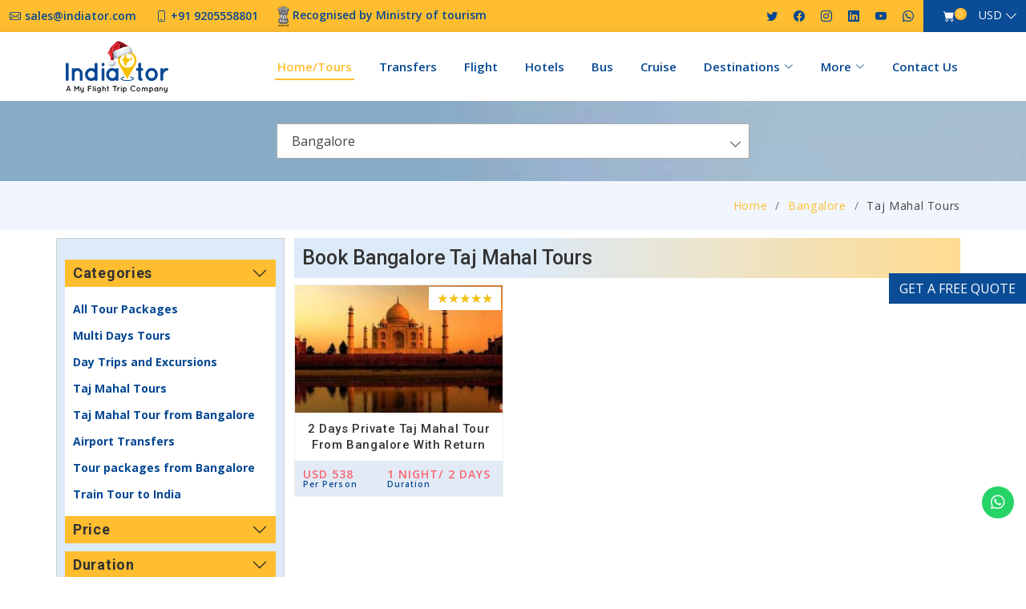

--- FILE ---
content_type: text/html; charset=UTF-8
request_url: https://www.indiator.com/tours/bangalore/taj-mahal-tours
body_size: 22009
content:
<!DOCTYPE html>
<html>
   <head>
      <title></title>
            <meta http-equiv="Content-Type" content="text/html; charset=utf-8" />
      <meta name="viewport" content="width=device-width, initial-scale=1.0">
      <meta https-equiv="X-UA-Compatible" content="IE=edge">
      <link rel="alternate" href="https://www.indiator.com/tours/bangalore/taj-mahal-tours" hreflang="x-default" />
      <link rel="alternate" hreflang="en" href="https://www.indiator.com/tours/bangalore/taj-mahal-tours">
      <meta name="robots" content="index, follow" />
      <!-- Meta Tags -->
      <meta name="keywords" content="">
      <meta name="description" content="">
      <meta name="author" content="Indiator">
      <link rel="canonical" href="https://www.indiator.com/tours/bangalore/taj-mahal-tours" />
      <!-- End Meta Tags -->
      <!-- OG Tags -->
      <meta property="og:title" content="">
      <meta property="og:description" content="">
      <meta property="og:url" content="https://www.indiator.com/tours/bangalore/taj-mahal-tours" />
      <meta property="og:image" content="https://www.indiator.com/assets/images/logo.png" />
      <meta property="og:type" content="website">
      <meta property="og:site_name" content="Indiator"/>
      <meta property="og:locale" content="en_US"/>
      <!-- End OG Tags -->
      <!-- Twitter Cards Tags -->
      <meta name="twitter:card" content="summary" />
      <meta name="twitter:site" content="@indiatort" />
      <meta name="twitter:title" content="" />
      <meta name="twitter:description" content="" />
      <meta name="twitter:image" content="https://www.indiator.com/assets/images/logo.png" />
      <!-- End Twitter Cards Tags -->
            <link href="https://www.indiator.com/assets/favicon/favicon.png" rel="icon">
      <link href="https://www.indiator.com/assets/favicon/favicon.png" rel="apple-touch-icon">
      <!-- Google Fonts -->
      <link href="https://fonts.googleapis.com/css?family=Open+Sans:300,300i,400,400i,600,600i,700,700i|Roboto:300,300i,400,400i,500,500i,600,600i,700,700i|Poppins:300,300i,400,400i,500,500i,600,600i,700,700i" rel="stylesheet">
      <!-- Icon Font Stylesheet -->
      <link href="https://cdnjs.cloudflare.com/ajax/libs/font-awesome/5.10.0/css/all.min.css" rel="stylesheet">
      <!-- Vendor CSS Files -->
      <link href="https://www.indiator.com/assets/vendor/aos/aos.css" rel="stylesheet">
      <link href="https://www.indiator.com/assets/vendor/bootstrap/css/bootstrap.min.css" rel="stylesheet">
      <link href="https://www.indiator.com/assets/vendor/bootstrap-icons/bootstrap-icons.css" rel="stylesheet">
      <link href="https://www.indiator.com/assets/vendor/boxicons/css/boxicons.min.css" rel="stylesheet">
      <link href="https://www.indiator.com/assets/vendor/glightbox/css/glightbox.min.css" rel="stylesheet">
      <link href="https://www.indiator.com/assets/vendor/swiper/swiper-bundle.min.css" rel="stylesheet">
      <!-- Template Main CSS File -->
      <link href="https://www.indiator.com/assets/css/style.css" rel="stylesheet">
      <link href="https://www.indiator.com/assets/css/select2.min.css" rel="stylesheet">
      <link href="https://www.indiator.com/assets/vendor/jqueryui/jquery-ui.min.css" rel="stylesheet">
      <link href="https://www.indiator.com/assets/vendor/jqueryui/jquery.timepicker.min.css" rel="stylesheet">
      <link href="https://www.indiator.com/assets/vendor/slick/slick.css" rel="stylesheet">
      <link href="https://www.indiator.com/assets/vendor/slick/slick-theme.css" rel="stylesheet">
      <!-- Flightsearch Stylesheet -->
      <link rel="stylesheet" href="https://www.indiator.com/assets/flightsearch/style-dark-orange.css">
      <script>var tour_id = "";</script>
      <script>var base_url = "https://www.indiator.com/";</script>
      <!-- Price fliter tour list -->
      <link rel="stylesheet" href="https://www.indiator.com/assets/css/other/bootstrap-slider.css" />
      <!-- Price fliter tour list -->
      <!-- Get Quote phone country -->
      <link rel="stylesheet" href="https://www.indiator.com/assets/css/other/intlTelInput.min.css" />
      <!-- Get Quote phone country -->
          <link rel="amphtml" href="https://www.indiator.com/amp-tour.php?city=bangalore&filter=taj-mahal-tours">
    
     	<style>
	.quote-btn {
		position: fixed;
		right: 0px;
		top: 50%;
		transform: translate(0px, -50%);		z-index: 2;
	}
	.quote-btn .btn-primary:focus {
		box-shadow: none;
	}
	.theme-btn {
		background-color: #ffbd30;
		color: #fff;
		font-weight: 500;
		padding: 5px 15px;
		border-radius: 0px;
		display: inline-block;
		text-decoration: none;
		border: none;
		cursor: pointer;
	}
	.theme-btn:hover {
		color: #fff;
		background: #0a4c95;
	}
	.theme-btn.btn--doar:hover:after {
		margin: 0px 10px;
		right: -5px;
	}
	.theme-btn.btn--doar:after {
		content: "\f004";
		color: #e74c3c;
		font-family: "Font Awesome 5 Free";
		display: inline-block;
		position: relative;
		right: -55px;
		transition: all 0.2s ease;
	}
	div.quote-btn.quote-btn-mobile {
		display: none;
	}
	@media only screen and (max-width: 600px) {
		div.quote-btn.quote-btn-mobile {
			display: block;
		}
		.quote-btn {
			display: none;
		}
		div.quote-btn.quote-btn-mobile {
		position: fixed;
		right: 0;
		top: auto;
		transform: translate(0px, 0px);
		bottom: 0;
		left: 0;
		margin: 0 auto;
		text-align: center;
		background: #1859a9;
		}
		div.quote-btn.quote-btn-mobile .btn-primary {
			background: transparent;
			border: none;
		}
	}
	</style>
	  
	  <!-- ======= 06-Jan-2023 Google Tag Manager======= -->
	  <!-- Google Tag Manager -->
        <script>(function(w,d,s,l,i){w[l]=w[l]||[];w[l].push({'gtm.start':
        new Date().getTime(),event:'gtm.js'});var f=d.getElementsByTagName(s)[0],
        j=d.createElement(s),dl=l!='dataLayer'?'&l='+l:'';j.async=true;j.src=
        'https://www.googletagmanager.com/gtm.js?id='+i+dl;f.parentNode.insertBefore(j,f);
        })(window,document,'script','dataLayer','GTM-PRQPL2L');</script>
     <!-- End Google Tag Manager -->
	  
	  <!-- ======= 06-Jan-2023 Google Tag Manager======= -->
	  <!-- Google tag (gtag.js) -->
	<script async src="https://www.googletagmanager.com/gtag/js?id=AW-874177804"></script>
		<script src="https://cdn.jsdelivr.net/npm/sweetalert2@11"></script>
	<script>
	  window.dataLayer = window.dataLayer || [];
	  function gtag(){dataLayer.push(arguments);}
	  gtag('js', new Date());

	  gtag('config', 'AW-874177804');
	</script>
		   </head>
   <body>
      <!-- ======= Top Bar ======= -->
      <section id="topbar" class="d-lg-flex align-items-center">
         <div class="container-fluid d-flex justify-content-center justify-content-md-between">
            <div class="contact-info d-lg-flex align-items-center">
               <i class="bi bi-envelope d-lg-flex align-items-center"><a href="mailto:sales@indiator.com">sales@indiator.com</a></i>
               <i class="bi bi-phone d-lg-flex align-items-center ms-4"><a href="tel:+91 9205558801">+91 9205558801</a></i>
               <span class="mx-4" style="color: #034792; font-weight: 600;"><img src="https://www.indiator.com/assets/images/ministry-of-tourism.webp" alt="Ministry of Tourism" style="width: 15px;"> Recognised by Ministry of tourism</span>
            </div>
            <div class="social-links d-none d-md-flex align-items-center">
               <a href="https://twitter.com/indiatort" class="twitter" target="_blank"><i class="bi bi-twitter"></i></a>
               <a href="https://www.facebook.com/IndiatorTravel" class="facebook" target="_blank"><i class="bi bi-facebook"></i></a>
               <a href="https://www.instagram.com/indiatortravels/" class="instagram" target="_blank"><i class="bi bi-instagram"></i></a>
               <a href="https://www.linkedin.com/company/indiator" class="linkedin" target="_blank"><i class="bi bi-linkedin"></i></i></a>
               <a href="https://www.youtube.com/@indiator" class="youtube" target="_blank"><i class="bi bi-youtube"></i></i></a>
               <a href="https://whatsapp.com/channel/0029VaVqG67HwXbAsTma1c3S" class="whatsapp" target="_blank"><i class="bi bi-whatsapp"></i></i></a>
            </div>
         </div>
         <div class="h-100 shoppingcartd-languageDropdown d-inline-flex align-items-center">
            <div class="shoppingcart align-self-center">
               <a href="https://www.indiator.com/cart"><span><i class="bi bi-cart-fill"></i></span></a>
               <span class="badge" id="lblCartCount">0 </span>
            </div>
            <div id="languageDropdown" class="align-self-center">
               <a class="btn btn-secondary dropdown-toggle position-relative" href="javascript:;" role="button" id="dropdownmenulink" data-bs-toggle="dropdown" aria-expanded="false">USD</a>
               <div class="dropdown-menu" aria-labelledby="dropdownMenuLink" x-placement="top-start" style="position: absolute; transform: translate3d(15px, -3px, 0px); top: 0px; left: 0px; will-change: transform; z-index: 1024;">
                                                      <a class="dropdown-item" href="https://www.indiator.com/currency/USD">USD (USD)</a>
                                    <a class="dropdown-item" href="https://www.indiator.com/currency/CAD">CAD (CAD)</a>
                                    <a class="dropdown-item" href="https://www.indiator.com/currency/AUD">AUD (AUD)</a>
                                    <a class="dropdown-item" href="https://www.indiator.com/currency/INR">INR (INR)</a>
                                    <a class="dropdown-item" href="https://www.indiator.com/currency/GBP">GBP (GBP)</a>
                                    <a class="dropdown-item" href="https://www.indiator.com/currency/SGD">SGD (SGD)</a>
                                    <a class="dropdown-item" href="https://www.indiator.com/currency/HKD">HKD (HKD)</a>
                                    <a class="dropdown-item" href="https://www.indiator.com/currency/AED">AED (AED)</a>
                                    <a class="dropdown-item" href="https://www.indiator.com/currency/JPY">JPY (JPY)</a>
                                    <a class="dropdown-item" href="https://www.indiator.com/currency/SAR">SAR (SAR)</a>
                                                   </div>
            </div>
         </div>
      </section>
      <header id="header" class="d-flex align-items-center">
         <div class="container d-flex align-items-center justify-content-between">
            <a href="https://www.indiator.com/" class="logo"><img src="https://www.indiator.com/assets/images/logo.png" alt=""></a>
            <nav id="navbar" class="navbar">
               <ul>
                  <li><a class="nav-link active" href="https://www.indiator.com/">Home/Tours</a></li>
                  <li><a class="nav-link" href="https://www.indiator.com/transfers">Transfers</a></li>
                  <li><a class="nav-link" href="https://www.myflighttrip.com/flights" target="_blank">Flight</a></li>
                  <li><a class="nav-link" href="https://www.myflighttrip.com/hotels" target="_blank">Hotels</a></li>
                  <li><a class="nav-link" href="https://www.myflighttrip.com/bus" target="_blank">Bus</a></li>
                  <li><a class="nav-link" href="https://www.myflighttrip.com/cruises">Cruise</a></li>
				<li class="dropdown"><a href="#"><span>Destinations</span> <i class="bi bi-chevron-down"></i></a>
				<ul><li><a href="https://www.indiator.com/destinations/bangalore">Bangalore</a></li><li><a href="https://www.indiator.com/destinations/delhi">Delhi</a></li><li><a href="https://www.indiator.com/destinations/mumbai">Mumbai</a></li><li><a href="https://www.indiator.com/destinations/agra">Agra</a></li><li><a href="https://www.indiator.com/destinations/jaipur">Jaipur</a></li><li><a href="https://www.indiator.com/destinations/varanasi">Varanasi</a></li><li><a href="https://www.indiator.com/destinations/kerala">Kerala</a></li><li><a href="https://www.indiator.com/destinations/goa">Goa</a></li><li><a href="https://www.indiator.com/destinations/amritsar">Amritsar</a></li><li><a href="https://www.indiator.com/destinations/udaipur">Udaipur</a></li><li><a href="https://www.indiator.com/destinations/chennai">Chennai</a></li><li><a href="https://www.indiator.com/destinations/mysore">Mysore</a></li><li><a href="https://www.indiator.com/destinations/aurangabad">Aurangabad</a></li><li><a href="https://www.indiator.com/destinations/north-india">North India</a></li><li><a href="https://www.indiator.com/destinations/jim-corbett-national-park">Jim Corbett National Park</a></li></ul>				</li>
                  <li class="dropdown">
                     <a href="javascript:;"><span>More</span> <i class="bi bi-chevron-down"></i></a>
                     <ul class="formlabelBT">
                       
						
                        <li><a href="https://www.indiator.com/special-offers">Special Offers</a></li>
                        <li><a href="https://www.indiator.com/tourist-places/blog/">Blog</a></li>
						<li><hr class="dropdown-divider"></li>
						 <li>
							
								<div class="mb-3">
								<form class="px-3" method="post" action="https://www.indiator.com/home/search_by_tour_code">
								  <label for="MyBookings" class="form-label">Tour Code</label>
								  <input type="type" class="form-control" name="tour_code" id="tour_code" placeholder="Enter Tour Code" required>
								</form> 
								</div>
								<div class="mb-3">
								<form class="px-3" action="https://www.indiator.com/BookingInfo/confirm_email" method="post">
								  <label for="TourCode" class="form-label">My Bookings</label>
								  <input class="form-control" id="TourCode" type="email" name="booking_email" placeholder="Enter Email ID" autocomplete="off"  required="">
								 </form>
								</div>
							
						</li>
                     </ul>
                  </li>
                  <li><a class="nav-link" href="https://www.indiator.com/contact">Contact Us</a></li>
               </ul>
               <i class="bi bi-list mobile-nav-toggle"></i>
            </nav>
            <!-- .navbar -->
         </div>
      </header>
      <script type="text/javascript" src="https://code.jquery.com/jquery-1.7.1.min.js"></script>
<script src="https://code.jquery.com/ui/1.13.2/jquery-ui.js"></script>

 <!-- ======= Hero Section ======= -->

  <section id="hero" class="d-flex align-items-center tour-inner">

    <div class="container">

      <!-- Start form -->

		<div class="hero-form-section">  

			<div class="tab-content" id="pills-tabContent">

				<div class="tab-pane fade show active" id="pills-tour" role="tabpanel" aria-labelledby="pills-tour-tab">

					<form id="indiatorSelect" method="get" action="https://www.indiator.com/tours">

                        <select name="city-search" class="js-select-indiator" onChange="location.replace('https://www.indiator.com/tours/'+this.value+'/all-tour-packages')">

                            
                                
                                    <option value="agra" >Agra</option>

                                
                                    <option value="ahmedabad" >Ahmedabad</option>

                                
                                    <option value="amritsar" >Amritsar</option>

                                
                                    <option value="aurangabad" >Aurangabad</option>

                                
                                    <option value="ayodhya" >Ayodhya</option>

                                
                                    <option value="bandhavgarh" >Bandhavgarh</option>

                                
                                    <option value="bangalore" selected>Bangalore</option>

                                
                                    <option value="beaches" >Beaches</option>

                                
                                    <option value="bhubaneswar" >Bhubaneswar</option>

                                
                                    <option value="bodh-gaya" >Bodh-Gaya</option>

                                
                                    <option value="calicut" >Calicut</option>

                                
                                    <option value="candolim" >Candolim</option>

                                
                                    <option value="chandigarh" >Chandigarh</option>

                                
                                    <option value="chennai" >Chennai</option>

                                
                                    <option value="cochin" >Cochin</option>

                                
                                    <option value="coimbatore" >Coimbatore</option>

                                
                                    <option value="coorg" >coorg</option>

                                
                                    <option value="darjeeling" >Darjeeling</option>

                                
                                    <option value="dehradun" >Dehradun</option>

                                
                                    <option value="delhi" >Delhi</option>

                                
                                    <option value="dharamsala" >Dharamsala</option>

                                
                                    <option value="goa" >Goa</option>

                                
                                    <option value="hampi" >Hampi</option>

                                
                                    <option value="haridwar" >Haridwar</option>

                                
                                    <option value="hassan" >Hassan</option>

                                
                                    <option value="hyderabad" >Hyderabad</option>

                                
                                    <option value="india" >India</option>

                                
                                    <option value="jaipur" >Jaipur</option>

                                
                                    <option value="jaisalmer" >Jaisalmer</option>

                                
                                    <option value="jodhpur" >Jodhpur</option>

                                
                                    <option value="kerala" >Kerala</option>

                                
                                    <option value="khajuraho" >Khajuraho</option>

                                
                                    <option value="kolkata" >Kolkata</option>

                                
                                    <option value="lahaul-spiti" >Lahaul Spiti</option>

                                
                                    <option value="leh" >Leh</option>

                                
                                    <option value="madurai" >Madurai</option>

                                
                                    <option value="maharaja-express-train" >Maharaja Express Train</option>

                                
                                    <option value="malaysia" >Malaysia</option>

                                
                                    <option value="manali" >Manali</option>

                                
                                    <option value="mumbai" >Mumbai</option>

                                
                                    <option value="munnar" >munnar</option>

                                
                                    <option value="mysore" >Mysore</option>

                                
                                    <option value="north-india" >North India</option>

                                
                                    <option value="ooty" >ooty</option>

                                
                                    <option value="pune" >Pune</option>

                                
                                    <option value="rajasthan" >Rajasthan</option>

                                
                                    <option value="rishikesh" >Rishikesh</option>

                                
                                    <option value="shimla" >Shimla</option>

                                
                                    <option value="singapore" >Singapore</option>

                                
                                    <option value="south-india" >South India</option>

                                
                                    <option value="srinagar" >Srinagar</option>

                                
                                    <option value="taj-mahal" >Taj Mahal</option>

                                
                                    <option value="tamil-nadu" >Tamil Nadu</option>

                                
                                    <option value="thailand" >Thailand</option>

                                
                                    <option value="the-golden-chariot" >The Golden Chariot</option>

                                
                                    <option value="train" >Train</option>

                                
                                    <option value="udaipur" >Udaipur</option>

                                
                                    <option value="varanasi" >Varanasi</option>

                                
                                    <option value="wildlife" >wildlife</option>

                                
                            
                        </select>

					</form>

				</div>

			</div>

		</div>

		<!-- end form -->

    </div>

  </section><!-- End Hero -->

  

  
<main id="main">
    <section id="reviewedBreadcrumbs">
        <!-- ======= Breadcrumbs ======= -->
        <script type="application/ld+json">
            {                    
			"@context": "https://schema.org",
			"@type": "TourList", 
			"itemListElement": [{                      
			"@type": "ListItem",                      
			"position": 1,                      
			"name": "Home",                     
			"item": "https://www.indiator.com/"                    
			},{                      
			"@type": "ListItem",                      
			"position": 2,                      
			"name": "Bangalore",
			"item": "https://www.indiator.com/tours/bangalore/all-tour-packages"
			},{                      
			"@type": "ListItem"
			,                      
			"position": 3,
			"name": "Taj Mahal Tours"
			}]                 
			}               
        </script>
        <div class="breadcrumbs">
            <div class="container">
                <div class="d-flex justify-content-end">
                    <ol>
                        <li><a href="https://www.indiator.com/">Home</a></li>
                        <li><a href="https://www.indiator.com/tours/bangalore/all-tour-packages">Bangalore</a></li>
                        <li>Taj Mahal Tours</li>
                    </ol>
                </div>
            </div>
        </div> <!-- ======= End Breadcrumbs ======= -->
    </section> <!-- ======= Package Categories Section ======= -->
    <section id="package" class="package">
        <div class="container">
            <div class="row">
                <!-- Left Section -->
                <div class="col-sm-12 col-md-3 indiator-box order-2 order-md-1">
                    <!-- Accordion -->
                    <div class="accordion accordion-flush mt-3" id="indiatoraccordion">
                        <div class="accordion-item">
                            <h2 class="accordion-header" id="categories-heading"> <button class="accordion-button collapsed" type="button" data-bs-toggle="collapse" data-bs-target="#categories" aria-expanded="false" aria-controls="categories"> Categories </button> </h2>
                            <div id="categories" class="accordion-collapse collapse show" aria-labelledby="categories" data-bs-parent="#indiatoraccordion" style="">
                                <div class="accordion-body">
                                    <div class="form-check">
                                        <ul>   <li> <a class="font-size-14 nav-link font-weight-bold " href="https://www.indiator.com/tours/bangalore/all-tour-packages">All Tour Packages</a> </li>  <li> <a class="font-size-14 nav-link font-weight-bold " href="https://www.indiator.com/tours/bangalore/multi-days-tours">Multi Days Tours</a> </li>  <li> <a class="font-size-14 nav-link font-weight-bold " href="https://www.indiator.com/tours/bangalore/day-trips-and-excursions">Day Trips and Excursions</a> </li>  <li> <a class="font-size-14 nav-link font-weight-bold  selected_option" href="https://www.indiator.com/tours/bangalore/taj-mahal-tours">Taj Mahal Tours</a> </li>  <li> <a class="font-size-14 nav-link font-weight-bold " href="https://www.indiator.com/tours/bangalore/taj-mahal-tour-from-bangalore">Taj Mahal Tour from Bangalore</a> </li>  <li> <a class="font-size-14 nav-link font-weight-bold " href="https://www.indiator.com/tours/bangalore/airport-transfers">Airport Transfers</a> </li>  <li> <a class="font-size-14 nav-link font-weight-bold " href="https://www.indiator.com/tours/bangalore/tour-packages-from-bangalore">Tour packages from Bangalore</a> </li>  <li> <a class="font-size-14 nav-link font-weight-bold " href="https://www.indiator.com/tours/bangalore/train-tour-to-india">Train Tour to India</a> </li>   </ul>
                                    </div>
                                </div>
                            </div>
                        </div>
                        <div class="accordion-item">
                            <h2 class="accordion-header" id="price-heading"> <button class="accordion-button collapsed" type="button" data-bs-toggle="collapse" data-bs-target="#price" aria-expanded="false" aria-controls="price"> Price </button> </h2>
                            <div id="price" class="accordion-collapse collapse" aria-labelledby="price" data-bs-parent="#indiatoraccordion" style="">
                                <div class="card-text mt-3 pl-3 pr-3">
                                    <div id="slider-range" class="price-filter-range" data-slider-min="13" data-slider-max="4740" data-slider-step="1" data-slider-value="[13,4740]"></div> <span class="currencysymbolIndLeft">USD <span id="min_price_show">13</span></span> <span class="currencysymbolIndRight">USD <span id="max_price_show">4740</span></span>
                                    <div> <input type="hidden" class="form-control price-range-field" min=0 max="9900" oninput="validity.valid||(value='0');" id="min_price" name="min_price" /> <input type="hidden" class="form-control price-range-field" min=0 max="10000" oninput="validity.valid||(value='10000');" id="max_price" name="max_price" /> </div>
                                </div>
                            </div>
                        </div>
                        <div class="accordion-item">
                            <h2 class="accordion-header" id="duration-heading"> <button class="accordion-button collapsed" type="button" data-bs-toggle="collapse" data-bs-target="#duration" aria-expanded="false" aria-controls="duration"> Duration </button> </h2>
                            <div id="duration" class="accordion-collapse collapse" aria-labelledby="duration" data-bs-parent="#indiatoraccordion" style=""> <a id="clearDuration" href="javascript:;">Clear</a>
                                <ul>
                                    <li> <a href="javascript:;" class="durationClass"> <input type="radio" name="duration" class="durationCheck" data-id="0" data-class="4">&nbsp;&nbsp;<span class="text-indiator-blue font-weight-bold">Up to 4 hour</span> </a> </li>
                                    <li> <a href="javascript:;" class="durationClass"> <input type="radio" name="duration" class="durationCheck" data-id="4" data-class="24">&nbsp;&nbsp;<span class="text-indiator-blue font-weight-bold">4 hours to 1 day</span> </a> </li>
                                    <li> <a href="javascript:;" class="durationClass"> <input type="radio" name="duration" class="durationCheck" data-id="24" data-class="72">&nbsp;&nbsp;<span class="text-indiator-blue font-weight-bold">1 to 3 days</span> </a>
                                    <li>
                                    <li> <a href="javascript:;" class="durationClass"> <input type="radio" name="duration" class="durationCheck" data-id="72" data-class="72">&nbsp;&nbsp;<span class="text-indiator-blue font-weight-bold">3+ days</span> </a> </li> <input type="hidden" class="form-control" id="min_duration" name="min_duration" /> <input type="hidden" class="form-control" id="max_duration" name="max_duration" />
                                </ul>
                            </div>
                        </div>
                    </div> <!-- End -->
                    <div class="customizequote"> 
                        <button class="btn btn-primary" type="button" data-bs-toggle="modal" data-bs-target="#mft-create-my-trip" >Customize & Get Quote</button>
                        
                       <!--  <div class="offcanvas offcanvas-end" tabindex="-1" id="offcanvasRight" aria-labelledby="offcanvasRightLabel">
                            <div class="offcanvas-header">
                                <h5 id="offcanvasRightLabel">Customize & Get Quote</h5>
                                 <button type="button" class="btn-close text-reset" data-bs-dismiss="offcanvas" aria-label="Close"></button>

                            </div>
                            <div class="offcanvas-body">
                                <form class="row g-3 modal-form" method='post' action="https://www.indiator.com/destinations/customer_query">
                                    <div class="col-12"> <input type="text" name="name" id="name1" class="form-control" placeholder="Name" aria-label="First name" required=""> <input type="hidden" name="page_details" value="Bangalore"> <input type="hidden" name="page_url" value="https://www.indiator.com/tours/bangalore/taj-mahal-tours"> </div>
                                    <div class="col-12"> <input type="email" name="email" id="email1" class="form-control" placeholder="Email" aria-label="Email" required=""> </div>
                                    <div class="col-12"> <input type="tel" min="0" name="phone" id="phone1" class="form-control" placeholder="Phone Number" aria-label="Phone Number" required=""> </div>
                                    <div class="col-12"> <select class="form-control my-input form-select" id="no_of_person" name="no_of_person">
                                            <option value="">Number of person</option>
                                            <option value="1">1</option>
                                            <option value="2">2</option>
                                            <option value="3">3</option>
                                            <option value="4">4</option>
                                            <option value="5">5</option>
                                            <option value="6">6</option>
                                            <option value="7">7</option>
                                            <option value="8+">8+</option>
                                        </select> </div>
                                    <div class="col-12"> <input type="date" name="date_of_travel" id="date_of_travel" class="form-control" placeholder="Travel Date" aria-label="Travel Date" required=""> </div>
                                    <div class="col-12"> <textarea class="form-control" rows="3" id="message1" name="message" placeholder="Message" required=""></textarea> </div>
                                    <div class="col-12">
                                        <div class="g-recaptcha" data-sitekey="6Le6sX4UAAAAANK9AzX11t0nTPShsje-jya1-uV1"></div>
                                    </div>
                                    <div class="form-submit mt-2"> <button type="submit" class="btn btn-primary text-center w-100" name="submit-q" value="Submit">Submit Query</button> </div>
                                </form>
                            </div> 
                        </div> -->
                    </div> <!-- End -->
                    <!-- Free cancellation -->
                    <div class="indiator-alert-success mt-4" role="alert"> <img src="https://www.indiator.com/assets/images/icons/cancellation.png" width="50px" class="img-fluid mb-2">
                        <h4 class="alert-heading">Free cancellation</h4>
                        <p>Change of plans? No problem. Cancel up to 24 hours before your activity starts for a full refund.</p>
                        <hr> <a class="px-2" href="tel:1-855-604-8687"><i class="fa fa-phone-alt me-2"></i>+91-9871107030</a>
                    </div> <!-- End -->
                </div> <!-- End -->
                <!-- right Section -->
                <div class="col-sm-12 col-md-9 indiator-right-box popular-tour order-1 order-md-2">
                    <div class="heading-title text-left w-100">
                        <h2>  Book Bangalore Taj Mahal Tours  
						</h2>
                    </div>
                    <div class="row g-4" id="show_tour_id"> 
					  
						<div class="col-sm-12 col-md-4">
                            <div class="indpopular-grid tour-list">
                                <div class="indpopular-image"> 
								<a href="https://www.indiator.com/package/2-days-private-taj-mahal-tour-from-bangalore-with-return-flights" target="_blank" class="image"> 
								<img class="pic-1 img-fluid" src="https://www.indiator.com/image/display?image=https://www.indiator.com/uploads/13a456a3f0f6a897a4bcdea12385756b.jpg&w=245&h=150" alt="Taj Mahal Tour From Bangalore">  
								</a>
                                    <ul class="indpopular-links">
                                        <!--<li><a href="https://www.indiator.com/package/2-days-private-taj-mahal-tour-from-bangalore-with-return-flights" data-tip="Add to Wishlist"><i class="fas fa-heart"></i></a></li>-->
                                        <li><a href="https://www.indiator.com/package/2-days-private-taj-mahal-tour-from-bangalore-with-return-flights" data-tip="Quick View" target="_blank"><i class="fas fa-link"></i></a></li>
                                        <li><a href="https://www.indiator.com/package/2-days-private-taj-mahal-tour-from-bangalore-with-return-flights" data-tip="Add to Cart" target="_blank"><i class="fa fa-shopping-cart"></i></a></li>
                                    </ul>  
									<div class="review"><span class="score s10" sanjeev-attr="10"></span>
                                                                            </div>
                                </div>
                                <div class="indpopular-content">
                                    <h3 class="title"><a href="https://www.indiator.com/package/2-days-private-taj-mahal-tour-from-bangalore-with-return-flights" target="_blank">2 Days Private Taj Mahal Tour from Bangalore with Return Flights</a></h3>
                                    <div class="price">
                                        <ul>
                                            <li><span>USD 538</span><small>Per Person</small></li>
                                            <li><span>1 Night/ 2 Days</span><small>Duration</small></li>
                                        </ul>
                                    </div>
                                </div>
                            </div>
                            <!--schema open-->
                            <script type="application/ld+json">
                                {                                                  
								"@context": "https://schema.org/",                                                  
								"@type": "Product",                                                  
								"name": "Bangalore",                                                  
								"image": [                                                	
								"https://www.indiator.com/image/display?image=https://www.indiator.com/uploads/13a456a3f0f6a897a4bcdea12385756b.jpg&w=245&h=150"
								],                                                  
								"description": "",
								"brand": {                                                	
								"@type": "Thing",                                                	
								"name": "Bangalore Tour Packages" 
								},                                                 
								"review": {                                                
								"@type": "Review",                                                	
								"reviewRating": {                                                	 
								"@type": "Rating",                                                	  
								"ratingValue": "4",                                                	  
								"bestRating": "5"                                                	
								},                                                	
								"author": {                                                	 
								"@type": "Person",                                                	  
								"name": "Indiator"                                                	
								}                                                  
								},                                                  
								"aggregateRating": {                                                	
								"@type": "AggregateRating",                                                	
								"ratingValue": "4.9",                                                	
								"reviewCount": "246"                                                  
								}                                                                                                  
								}                                                                                             
                            </script>
                            <!--schema close-->
                        </div>   </div> <!-- End -->
                    <!-- Pagination -->
                    <div class="row pagination-ind mt-5">
                        <div class="col-12 d-flex justify-content-center">
                            <nav aria-label="Page navigation example">  </nav>
                        </div>
                    </div> <!-- End -->
                </div>
            </div>
        </div>
    </section> <!-- ======= End Package Categories Section ======= -->
    <style>
/*-------MFT Form-------*/
.mftForm-header {
    position: absolute;
    z-index: 1;
    right: 15px;
    top: 10px;
}
.mftForm-header	.close {
    width: 20px;
    height: 20px;
    background: #333;
    opacity: 1;
    border-radius: 100%;
    font-size: 25px;
    padding: 0;

}
.mftForm-header	.close span {
	color: #fff;
	position: absolute;
    right: 1px;
    top: -8px;
}
.mftForm {
	background: #fff;
    border: 2px solid #f7ae14;
    padding: 30px 20px;
    padding-bottom: 15px;
}
.mftForm .card {
	background-color: transparent;
    padding: 15px;
    border: none !important;
}
.lightbox-carousel .carousel-control-next {
    right: 0;
    left: auto;
}
.mftForm .form-control-label {
    margin-bottom: 0;
	font-size: 13px;
    font-weight: 500;
}
.mftForm h3{
	font-size: 32px;
    text-align: center;
    margin-bottom: 2px;
    color: #000;
    font-weight: 600;
}
.mftForm .blue-text{
	text-align: center;
	color:#000;
}
.mftForm  .form-group {
    margin-bottom: 0px;
}
.mftForm input,.mftForm textarea,.mftForm select {
    padding: 8px 11px;
    border-radius: 5px !important;
    margin: 0px;
    box-sizing: border-box;
    border: 1px solid #ccc;
    font-size: 13px;
	letter-spacing: 0.5px;
	line-height: 20px;
	height: 38px;
}
.mftForm textarea{
	height: 129px;
	margin-bottom: 0px;
}
.mftForm input:focus,.mftForm textarea:focus,.mftForm select:focus,.mftForm button:focus {
    -moz-box-shadow: none !important;
    -webkit-box-shadow: none !important;
    box-shadow: none !important;
    border: 1px solid #7f5e18;
    outline-width: 0;
    font-weight: 400
}
.mftForm .btn-block {
    background-image: linear-gradient(to right, #ffbd30, #1959aa, #185aa9, #ffbd30);
	box-shadow: 0 4px 15px 0 rgb(232 179 61 / 60%);
	font-size: 16px;
	font-weight: 600;
	color: #fff;
	text-align: center;
	border: none;
	background-size: 300% 100%;
	border-radius: 50px;
	transition: all .4s ease-in-out;
	float: right;
	margin-top: 10px;
	width: 150px;
	text-shadow: 2px 2px 2px #000;
}
.mftForm .btn-block:hover {
    background-position: 100% 0;
	transition: all .4s ease-in-out;
}
.mftForm button:focus {
    -moz-box-shadow: none !important;
    -webkit-box-shadow: none !important;
    box-shadow: none !important;
    outline-width: 0
}
.mftForm .travel-with-you-head {
    margin-bottom: 4px;
    color: #222;
    font-weight: 600;
    letter-spacing: 0.3px;
    font-size: 18px;
}
.mftForm .divider-2 {
    border-bottom: 1px solid #e4e4e4;
    background-color: #DADADA;
    height: 1px;
    margin: 0.5em 0px 0.7em;
}
.mftForm .divider-2 span {
    display: block;
    width: 50px;
    height: 1px;
    background-color: #ef6d57;
}
.mftForm input.qtyminus, .mftForm input.qtyplus {
    top: 6px;
    text-indent: -9999px;
    box-shadow: none;
}
.mftForm input.qtyminus, .mftForm input.qtyplus {
    position: absolute;
	width: 26px;
    height: 26px;
    border-radius: 50px!important;
    border: 1px solid #f7ae14;
    outline: 0;
    cursor: pointer;
    -webkit-appearance: none;
    border-radius: 0;
	z-index: 100;
}
.mftForm .qty-buttons {
    position: relative;
    width: 100%;
    height: 38px;
    display: inline-block;
}
input.qtyminus {
    background: url(https://www.indiator.com//assets/images/mft-form/minus.svg) center center no-repeat #000;
    left: 10px;
}
input.qtyplus {
    background: url(https://www.indiator.com//assets/images/mft-form/plus.svg) center center no-repeat #000;
    right: 10px;
}
input.qty {
    width: 100% !important;
}
.mftForm input.form-control, .mftForm textarea.form-control{
	text-align: center;
}
.mftForm .countryCodeBox{
	position:relative;
}
.mftForm .countryCodeBox .countryCodeDiv{
	position: absolute;
    left: 16px;
	font-size: 13px;
    bottom: 10px;
    line-height: 38px;
    font-weight: 500;
    background-color: #ccc;
    height: 38px;
    width: 65px;
    text-align: center;
    border-radius: 4px 0 0 4px;
}
.mftForm .countryCodeBox input{
    /* width: calc(100% - 62px); */
    /* left: 62px; */
    position: relative;
    border-radius: 0 5px 5px 0!important;
}
.mftForm .form-control:disabled, .mftForm .form-control[readonly] {
    background-color: #ffffff;
    opacity: 1;
	cursor: auto;
}	
.mftForm .radiobtn {
    position: relative;
    display: block;
    margin-right: 10px;
    width: calc(25% - 10px);
	float: left;
}
.mftForm .radiobtn label {
	display: block;
    background: #fff;
    color: #444;
    border-radius: 5px;
    padding: 5px 20px;
    border: 2px solid #1859a9;
    margin-bottom: 5px;
    cursor: pointer;
    font-size: 14px;
    font-weight: 500;
}
.mftForm .radiobtn label:after, .mftForm .radiobtn label:before {
	content: "";
	position: absolute;
	right: 11px;
	top: 7px;
	width: 20px;
	height: 20px;
	border-radius: 3px;
	/* background: #1859a9; */
	border: 1px solid #1859a9;
}
.mftForm .radiobtn label:before {
	background: transparent;
	-webkit-transition: 0.1s width cubic-bezier(0.075, 0.82, 0.165, 1) 0s, 0.3s height cubic-bezier(0.075, 0.82, 0.165, 2) 0.1s;
	transition: 0.1s width cubic-bezier(0.075, 0.82, 0.165, 1) 0s, 0.3s height cubic-bezier(0.075, 0.82, 0.165, 2) 0.1s;
	z-index: 2;
	overflow: hidden;
	background-repeat: no-repeat;
	background-size: 13px;
	background-position: center;
	width: 0;
	height: 0;
	background-image: url([data-uri]);
}
.mftForm .radiobtn input[type="checkbox"] {
	display: none;
	position: absolute;
	width: 100%;
	-webkit-appearance: none;
	-moz-appearance: none;
	appearance: none;
}
.mftForm .radiobtn input[type="checkbox"]:checked + label {
	background: #fff;
	border-color: #1859a9;
}
.mftForm .radiobtn input[type="checkbox"]:checked + label:after {
	background: #333;
}
.mftForm .radiobtn input[type="checkbox"]:checked + label:before {
	width: 20px;
	height: 20px;
}
.mftForm .gallery_section-col {
    background: #fff;
    padding: 10px;
}
.error {
	color: red;
    margin-left: 5px;
    text-align: left;
    display: inherit;
    font-size: 9px;
    text-transform: none;
}
</style>
<!-- modal -->
	<div class="modal bd-example-modal-lg" id="mft-create-my-trip" tabindex="-1" role="dialog" aria-labelledby="mftCreateTripModalCenterTitle" aria-hidden="true" aria-modal="false">
	<div class="modal-dialog modal-lg modal-dialog-centered" role="document">
		<div class="modal-content">
			<div class="mftForm-header">
				<button type="button" class="close " data-dismiss="modal" aria-label="Close">
					<span aria-hidden="false">×</span>
				</button>
			</div>
			<div class="modal-body p-0">
				<div class="mftFormMobile">
				<div class="row d-flex justify-content-center">
				<div class="col-sm-12 col-md-12 mftFormMobileBox">
				<div id="mft-form-div" class="mftForm">
				<h3>CUSTOMIZE & GET QUOTE</h3>
				<p class="blue-text">We need the following data to design your itinerary</p>
				<div class="card">
				<form id="mft-form-submit" action="#" method="POST" class="mftTourForm">
					<input type="hidden" name="query_from" id="query_from" value="Tour">
					<div class="travel-with-you-head">How many people?</div>
						<div class="divider-2"> <span></span></div>
							<div class="row justify-content-between text-left mb-2">
								<div class="col-lg-4 col-12 pr-2 mftFormMobilePeople">
									<div class="mftFormMobilePeopleLabel">Adult</div>
									<div class="form-group flex-column d-flex"> 
										<div class="qty-buttons">
											<input id="mft-adults-plus" type="button" value="6" class="qtyplus" name="adults">
											<input type="text" readonly="" name="adults" id="mft-adults" value="1 Adult" class="qty form-control required" placeholder="1 Adult">
											<input type="hidden" name="adult" id="mft-adult-count" value="1">
											<input id="mft-adults-minus" type="button" value="6" class="qtyminus" name="adults">
										</div>
									</div>
								</div>
								<div class="col-lg-4 col-12 pr-2 mftFormMobilePeople">	
									<div class="mftFormMobilePeopleLabel">Child</div>				
									<div class="form-group flex-column d-flex"> 									
										<div class="qty-buttons">
											<input id="mft-child-plus" type="button" value="3" class="qtyplus" name="childd">
											<input type="text" readonly="" name="childd" id="mft-child" value="0 Child" class="qty form-control required" placeholder="0 Child">
											<input type="hidden" name="children" id="mft-child-count" value="0">
											<input id="mft-child-minus" type="button" value="3" class="qtyminus" name="childd">
										</div>
									</div>
								</div>
								<div class="col-lg-4 col-12 pr-2 mftFormMobilePeople">	
									<div class="mftFormMobilePeopleLabel">Infant</div>
									<div class="form-group flex-column d-flex">	
										<div class="qty-buttons">
											<input id="mft-infant-plus" type="button" value="3" class="qtyplus" name="infantt">
											<input type="text" readonly="" name="childdd" id="mft-infant" value="0 Infant" class="qty form-control required" placeholder="0 Infant">
											<input type="hidden" name="children2" id="mft-infant-count" value="0">
											<input id="mft-infant-minus" type="button" value="3" class="qtyminus" name="infanttt">
										</div>
									</div>
								</div>
							</div>
							<div class="row justify-content-between text-left">
								<div class="form-group col-sm-12 col-md-4  flex-column d-flex mftFormMobileDuration"> 
									<div class="travel-with-you-head mt-2">Travel time</div>
									<div class="divider-2"> <span></span></div>
								
									<div class="row justify-content-between text-left">
										<div class="form-group col-sm-12 flex-column d-flex arrival_date"  > 
											<label class="form-control-label" for="arrival_date">Your arrival date</label> 
											
											<input name="arrival_date" id="arrival_date"  type="date"  placeholder="dd-mm-yyyy" > 
										</div>
										<div class="form-group col-sm-12 flex-column d-flex selectBox">  
											<label class="form-control-label">No of days</label> 
											<select id="mft-total-days" class=" form-control" name="duration">
												<option value="" selected="selected">No of days</option>
																								<option value="1">1</option>
																								<option value="2">2</option>
																								<option value="3">3</option>
																								<option value="4">4</option>
																								<option value="5">5</option>
																								<option value="6">6</option>
																								<option value="7">7</option>
																								<option value="8">8</option>
																								<option value="9">9</option>
																								<option value="10">10</option>
																								<option value="11">11</option>
																								<option value="12">12</option>
																								<option value="13">13</option>
																								<option value="14">14</option>
																								<option value="15">15</option>
																								<option value="16">16</option>
																								<option value="17">17</option>
																								<option value="18">18</option>
																								<option value="19">19</option>
																								<option value="20">20</option>
																								<option value="21">21</option>
																								<option value="22">22</option>
																								<option value="23">23</option>
																								<option value="24">24</option>
																								<option value="25">25</option>
																								<option value="26">26</option>
																								<option value="27">27</option>
																								<option value="28">28</option>
																								<option value="29">29</option>
																								<option value="30">30</option>
																							</select>
										</div>
									</div>
								</div>
								<div class="form-group col-sm-12 col-md-8 flex-column d-flex">  
									<div class="travel-with-you-head mt-2">What would be your ideal trip?</div>
									<div class="divider-2"> <span></span></div>
								
									<div class="row justify-content-between text-left">
										<div class="form-group col-sm-12 flex-column d-flex">  
											<textarea wrap="hard" placeholder="Tell us more to understand better How can we make it extra special?" name="message" id="mft-message" class="text-area-box"></textarea>
										</div>
									</div>
								</div>
							</div>
							<div class="travel-with-you-head mt-4">Hotel type</div>
							<div class="divider-2"> <span></span></div>
							<div class="row justify-content-between text-left">
								<div class="form-group col-sm-12 flex-column d-flex">  
									<div class="item-list">
											<div class="radiobtn hotelStyle fiveStar mftFormMobileRadio">
												<input type="checkbox" id="fiveStar" class="hotel_type" value="5 Star"  name="hotel_type[]">
												<label for="fiveStar">5 Star</label>
											</div>
											<div class="radiobtn hotelStyle fourStar mftFormMobileRadio">
												<input type="checkbox" id="fourStar" class="hotel_type" value="4 Star" name="hotel_type[]">
												<label for="fourStar">4 Star</label>
											</div>
											<div class="radiobtn hotelStyle threeStar mftFormMobileRadio">
												<input type="checkbox" id="threeStar" class="hotel_type" value="3 Star" name="hotel_type[]">
												<label for="threeStar">3 Star </label>
											</div>
											<div class="radiobtn hotelStyle twoStar mftFormMobileRadio">
												<input type="checkbox" id="twoStar" class="hotel_type" value="Budget" name="hotel_type[]">
												<label for="twoStar">Budget Hotel</label>
											</div>
									</div>
								</div>
							</div>
							<div class="travel-with-you-head mt-4">Personal information</div>
							<div class="divider-2"> <span></span></div>
							<div class="row justify-content-between text-left">
								<div class="form-group col-sm-6 flex-column d-flex"> 
									<label class="form-control-label">Name	<span class="text-danger"> *</span></label> 
									<input type="text" id="mft-name" name="name" placeholder="Name" > 
								</div>
								<div class="form-group col-sm-6 flex-column d-flex"> 
									<label class="form-control-label">Email <span class="text-danger"> *</span></label> 
									<input type="text" id="mft-email" name="email" placeholder="Email"> 
								</div>
							</div>
							<div class="row justify-content-between text-left">
								<div class="form-group col-sm-6 flex-column d-flex selectBox"> 
									<label class="form-control-label">Select Country <span class="text-danger"> *</span></label> 
									<select id="mft-country" class="travelogy-country form-control" name="state">
										<option value="">Select Country</option>
																						<option value="358_Aaland Islands"> Aaland Islands (+358)</option>
																						<option value="93_Afghanistan"> Afghanistan (+93)</option>
																						<option value="355_Albania"> Albania (+355)</option>
																						<option value="213_Algeria"> Algeria (+213)</option>
																						<option value="1-684_American Samoa"> American Samoa (+1-684)</option>
																						<option value="376_Andorra"> Andorra (+376)</option>
																						<option value="244_Angola"> Angola (+244)</option>
																						<option value="1-264_Anguilla"> Anguilla (+1-264)</option>
																						<option value="672_Antarctica"> Antarctica (+672)</option>
																						<option value="1-268_Antigua and Barbuda"> Antigua and Barbuda (+1-268)</option>
																						<option value="54_Argentina"> Argentina (+54)</option>
																						<option value="374_Armenia"> Armenia (+374)</option>
																						<option value="297_Aruba"> Aruba (+297)</option>
																						<option value="61_Australia"> Australia (+61)</option>
																						<option value="43_Austria"> Austria (+43)</option>
																						<option value="994_Azerbaijan"> Azerbaijan (+994)</option>
																						<option value="1-242_Bahamas"> Bahamas (+1-242)</option>
																						<option value="973_Bahrain"> Bahrain (+973)</option>
																						<option value="880_Bangladesh"> Bangladesh (+880)</option>
																						<option value="1-246_Barbados"> Barbados (+1-246)</option>
																						<option value="375_Belarus"> Belarus (+375)</option>
																						<option value="32_Belgium"> Belgium (+32)</option>
																						<option value="501_Belize"> Belize (+501)</option>
																						<option value="229_Benin"> Benin (+229)</option>
																						<option value="1-441_Bermuda"> Bermuda (+1-441)</option>
																						<option value="975_Bhutan"> Bhutan (+975)</option>
																						<option value="591_Bolivia"> Bolivia (+591)</option>
																						<option value="387_Bosnia and Herzegowina"> Bosnia and Herzegowina (+387)</option>
																						<option value="267_Botswana"> Botswana (+267)</option>
																						<option value="47_Bouvet Island"> Bouvet Island (+47)</option>
																						<option value="55_Brazil"> Brazil (+55)</option>
																						<option value="246_British Indian Ocean Territory"> British Indian Ocean Territory (+246)</option>
																						<option value="673_Brunei Darussalam"> Brunei Darussalam (+673)</option>
																						<option value="359_Bulgaria"> Bulgaria (+359)</option>
																						<option value="226_Burkina Faso"> Burkina Faso (+226)</option>
																						<option value="257_Burundi"> Burundi (+257)</option>
																						<option value="855_Cambodia"> Cambodia (+855)</option>
																						<option value="237_Cameroon"> Cameroon (+237)</option>
																						<option value="1_Canada"> Canada (+1)</option>
																						<option value="238_Cape Verde"> Cape Verde (+238)</option>
																						<option value="1-345_Cayman Islands"> Cayman Islands (+1-345)</option>
																						<option value="236_Central African Republic"> Central African Republic (+236)</option>
																						<option value="235_Chad"> Chad (+235)</option>
																						<option value="56_Chile"> Chile (+56)</option>
																						<option value="86_China"> China (+86)</option>
																						<option value="61_Christmas Island"> Christmas Island (+61)</option>
																						<option value="61_Cocos (Keeling) Islands"> Cocos (Keeling) Islands (+61)</option>
																						<option value="57_Colombia"> Colombia (+57)</option>
																						<option value="269_Comoros"> Comoros (+269)</option>
																						<option value="242_Congo Democratic Republic of"> Congo Democratic Republic of (+242)</option>
																						<option value="682_Cook Islands"> Cook Islands (+682)</option>
																						<option value="506_Costa Rica"> Costa Rica (+506)</option>
																						<option value="225_Cote D'Ivoire"> Cote D'Ivoire (+225)</option>
																						<option value="385_Croatia"> Croatia (+385)</option>
																						<option value="53_Cuba"> Cuba (+53)</option>
																						<option value="599_Cura�ao"> Cura�ao (+599)</option>
																						<option value="357_Cyprus"> Cyprus (+357)</option>
																						<option value="420_Czech Republic"> Czech Republic (+420)</option>
																						<option value="45_Denmark"> Denmark (+45)</option>
																						<option value="253_Djibouti"> Djibouti (+253)</option>
																						<option value="1-767_Dominica"> Dominica (+1-767)</option>
																						<option value="1-809_Dominican Republic"> Dominican Republic (+1-809)</option>
																						<option value="593_Ecuador"> Ecuador (+593)</option>
																						<option value="20_Egypt"> Egypt (+20)</option>
																						<option value="503_El Salvador"> El Salvador (+503)</option>
																						<option value="240_Equatorial Guinea"> Equatorial Guinea (+240)</option>
																						<option value="291_Eritrea"> Eritrea (+291)</option>
																						<option value="372_Estonia"> Estonia (+372)</option>
																						<option value="251_Ethiopia"> Ethiopia (+251)</option>
																						<option value="500_Falkland Islands (Malvinas)"> Falkland Islands (Malvinas) (+500)</option>
																						<option value="298_Faroe Islands"> Faroe Islands (+298)</option>
																						<option value="679_Fiji"> Fiji (+679)</option>
																						<option value="358_Finland"> Finland (+358)</option>
																						<option value="33_France"> France (+33)</option>
																						<option value="594_French Guiana"> French Guiana (+594)</option>
																						<option value="689_French Polynesia"> French Polynesia (+689)</option>
																						<option value="_French Southern Territories"> French Southern Territories (+)</option>
																						<option value="241_Gabon"> Gabon (+241)</option>
																						<option value="220_Gambia"> Gambia (+220)</option>
																						<option value="995_Georgia"> Georgia (+995)</option>
																						<option value="49_Germany"> Germany (+49)</option>
																						<option value="233_Ghana"> Ghana (+233)</option>
																						<option value="350_Gibraltar"> Gibraltar (+350)</option>
																						<option value="30_Greece"> Greece (+30)</option>
																						<option value="299_Greenland"> Greenland (+299)</option>
																						<option value="1-473_Grenada"> Grenada (+1-473)</option>
																						<option value="590_Guadeloupe"> Guadeloupe (+590)</option>
																						<option value="1-671_Guam"> Guam (+1-671)</option>
																						<option value="502_Guatemala"> Guatemala (+502)</option>
																						<option value="44-1481_Guernsey"> Guernsey (+44-1481)</option>
																						<option value="224_Guinea"> Guinea (+224)</option>
																						<option value="245_Guinea-bissau"> Guinea-bissau (+245)</option>
																						<option value="592_Guyana"> Guyana (+592)</option>
																						<option value="509_Haiti"> Haiti (+509)</option>
																						<option value="011_Heard Island and McDonald Islands"> Heard Island and McDonald Islands (+011)</option>
																						<option value="504_Honduras"> Honduras (+504)</option>
																						<option value="852_Hong Kong"> Hong Kong (+852)</option>
																						<option value="36_Hungary"> Hungary (+36)</option>
																						<option value="354_Iceland"> Iceland (+354)</option>
																						<option value="91_India"> India (+91)</option>
																						<option value="62_Indonesia"> Indonesia (+62)</option>
																						<option value="98_Iran (Islamic Republic of)"> Iran (Islamic Republic of) (+98)</option>
																						<option value="964_Iraq"> Iraq (+964)</option>
																						<option value="353_Ireland"> Ireland (+353)</option>
																						<option value="44-1624_Isle of Man"> Isle of Man (+44-1624)</option>
																						<option value="972_Israel"> Israel (+972)</option>
																						<option value="39_Italy"> Italy (+39)</option>
																						<option value="225_Ivory Coast"> Ivory Coast (+225)</option>
																						<option value="1-876_Jamaica"> Jamaica (+1-876)</option>
																						<option value="81_Japan"> Japan (+81)</option>
																						<option value="44-1534_Jersey"> Jersey (+44-1534)</option>
																						<option value="962_Jordan"> Jordan (+962)</option>
																						<option value="7_Kazakhstan"> Kazakhstan (+7)</option>
																						<option value="254_Kenya"> Kenya (+254)</option>
																						<option value="686_Kiribati"> Kiribati (+686)</option>
																						<option value="850_Korea, Democratic People's Republic of"> Korea, Democratic People's Republic of (+850)</option>
																						<option value="383_Kosovo"> Kosovo (+383)</option>
																						<option value="965_Kuwait"> Kuwait (+965)</option>
																						<option value="996_Kyrgyzstan"> Kyrgyzstan (+996)</option>
																						<option value="856_Lao People's Democratic Republic"> Lao People's Democratic Republic (+856)</option>
																						<option value="371_Latvia"> Latvia (+371)</option>
																						<option value="961_Lebanon"> Lebanon (+961)</option>
																						<option value="266_Lesotho"> Lesotho (+266)</option>
																						<option value="231_Liberia"> Liberia (+231)</option>
																						<option value="218_Libya"> Libya (+218)</option>
																						<option value="423_Liechtenstein"> Liechtenstein (+423)</option>
																						<option value="370_Lithuania"> Lithuania (+370)</option>
																						<option value="352_Luxembourg"> Luxembourg (+352)</option>
																						<option value="853_Macao"> Macao (+853)</option>
																						<option value="389_Macedonia, The Former Yugoslav Republic of"> Macedonia, The Former Yugoslav Republic of (+389)</option>
																						<option value="261_Madagascar"> Madagascar (+261)</option>
																						<option value="265_Malawi"> Malawi (+265)</option>
																						<option value="60_Malaysia"> Malaysia (+60)</option>
																						<option value="960_Maldives"> Maldives (+960)</option>
																						<option value="223_Mali"> Mali (+223)</option>
																						<option value="356_Malta"> Malta (+356)</option>
																						<option value="692_Marshall Islands"> Marshall Islands (+692)</option>
																						<option value="596_Martinique"> Martinique (+596)</option>
																						<option value="222_Mauritania"> Mauritania (+222)</option>
																						<option value="230_Mauritius"> Mauritius (+230)</option>
																						<option value="262_Mayotte"> Mayotte (+262)</option>
																						<option value="52_Mexico"> Mexico (+52)</option>
																						<option value="691_Micronesia, Federated States of"> Micronesia, Federated States of (+691)</option>
																						<option value="373_Moldova"> Moldova (+373)</option>
																						<option value="377_Monaco"> Monaco (+377)</option>
																						<option value="976_Mongolia"> Mongolia (+976)</option>
																						<option value="382_Montenegro"> Montenegro (+382)</option>
																						<option value="1-664_Montserrat"> Montserrat (+1-664)</option>
																						<option value="212_Morocco"> Morocco (+212)</option>
																						<option value="258_Mozambique"> Mozambique (+258)</option>
																						<option value="95_Myanmar"> Myanmar (+95)</option>
																						<option value="264_Namibia"> Namibia (+264)</option>
																						<option value="674_Nauru"> Nauru (+674)</option>
																						<option value="977_Nepal"> Nepal (+977)</option>
																						<option value="31_Netherlands"> Netherlands (+31)</option>
																						<option value="599_Netherlands Antilles"> Netherlands Antilles (+599)</option>
																						<option value="687	_New Caledonia"> New Caledonia (+687	)</option>
																						<option value="64_New Zealand"> New Zealand (+64)</option>
																						<option value="505_Nicaragua"> Nicaragua (+505)</option>
																						<option value="227_Niger"> Niger (+227)</option>
																						<option value="234_Nigeria"> Nigeria (+234)</option>
																						<option value="683_Niue"> Niue (+683)</option>
																						<option value="672_Norfolk Island"> Norfolk Island (+672)</option>
																						<option value="1-670_Northern Mariana Islands"> Northern Mariana Islands (+1-670)</option>
																						<option value="47_Norway"> Norway (+47)</option>
																						<option value="968_Oman"> Oman (+968)</option>
																						<option value="92_Pakistan"> Pakistan (+92)</option>
																						<option value="680_Palau"> Palau (+680)</option>
																						<option value="970_Palestine"> Palestine (+970)</option>
																						<option value="507_Panama"> Panama (+507)</option>
																						<option value="675_Papua New Guinea"> Papua New Guinea (+675)</option>
																						<option value="595_Paraguay"> Paraguay (+595)</option>
																						<option value="51_Peru"> Peru (+51)</option>
																						<option value="63_Philippines"> Philippines (+63)</option>
																						<option value="64_Pitcairn"> Pitcairn (+64)</option>
																						<option value="48_Poland"> Poland (+48)</option>
																						<option value="351_Portugal"> Portugal (+351)</option>
																						<option value="1-787_Puerto Rico"> Puerto Rico (+1-787)</option>
																						<option value="974_Qatar"> Qatar (+974)</option>
																						<option value="262_Reunion"> Reunion (+262)</option>
																						<option value="40_Romania"> Romania (+40)</option>
																						<option value="7_Russian Federation"> Russian Federation (+7)</option>
																						<option value="250_Rwanda"> Rwanda (+250)</option>
																						<option value="290_Saint Helena, Ascension and Tristan da Cunha"> Saint Helena, Ascension and Tristan da Cunha (+290)</option>
																						<option value="1-869_Saint Kitts and Nevis"> Saint Kitts and Nevis (+1-869)</option>
																						<option value="1-758_Saint Lucia"> Saint Lucia (+1-758)</option>
																						<option value="1-784_Saint Vincent and the Grenadines"> Saint Vincent and the Grenadines (+1-784)</option>
																						<option value="685_Samoa"> Samoa (+685)</option>
																						<option value="378_San Marino"> San Marino (+378)</option>
																						<option value="239_Sao Tome and Principe"> Sao Tome and Principe (+239)</option>
																						<option value="966_Saudi Arabia"> Saudi Arabia (+966)</option>
																						<option value="221_Senegal"> Senegal (+221)</option>
																						<option value="381_Serbia"> Serbia (+381)</option>
																						<option value="248_Seychelles"> Seychelles (+248)</option>
																						<option value="232_Sierra Leone"> Sierra Leone (+232)</option>
																						<option value="65_Singapore"> Singapore (+65)</option>
																						<option value="421_Slovakia (Slovak Republic)"> Slovakia (Slovak Republic) (+421)</option>
																						<option value="386_Slovenia"> Slovenia (+386)</option>
																						<option value="677_Solomon Islands"> Solomon Islands (+677)</option>
																						<option value="252_Somalia"> Somalia (+252)</option>
																						<option value="27_South Africa"> South Africa (+27)</option>
																						<option value="500_South Georgia and the South Sandwich Islands"> South Georgia and the South Sandwich Islands (+500)</option>
																						<option value="82_South Korea"> South Korea (+82)</option>
																						<option value="34_Spain"> Spain (+34)</option>
																						<option value="94_Sri Lanka"> Sri Lanka (+94)</option>
																						<option value="508_St. Pierre and Miquelon"> St. Pierre and Miquelon (+508)</option>
																						<option value="249_Sudan"> Sudan (+249)</option>
																						<option value="597_Suriname"> Suriname (+597)</option>
																						<option value="47_Svalbard and Jan Mayen Islands"> Svalbard and Jan Mayen Islands (+47)</option>
																						<option value="268_Swaziland"> Swaziland (+268)</option>
																						<option value="46_Sweden"> Sweden (+46)</option>
																						<option value="41_Switzerland"> Switzerland (+41)</option>
																						<option value="963_Syrian Arab Republic"> Syrian Arab Republic (+963)</option>
																						<option value="886_Taiwan"> Taiwan (+886)</option>
																						<option value="992_Tajikistan"> Tajikistan (+992)</option>
																						<option value="255_Tanzania, United Republic of"> Tanzania, United Republic of (+255)</option>
																						<option value="66_Thailand"> Thailand (+66)</option>
																						<option value="670_Timor-Leste"> Timor-Leste (+670)</option>
																						<option value="228_Togo"> Togo (+228)</option>
																						<option value="690_Tokelau"> Tokelau (+690)</option>
																						<option value="676_Tonga"> Tonga (+676)</option>
																						<option value="1-868_Trinidad and Tobago"> Trinidad and Tobago (+1-868)</option>
																						<option value="216_Tunisia"> Tunisia (+216)</option>
																						<option value="90_Turkey"> Turkey (+90)</option>
																						<option value="993_Turkmenistan"> Turkmenistan (+993)</option>
																						<option value="1-649_Turks and Caicos Islands"> Turks and Caicos Islands (+1-649)</option>
																						<option value="688_Tuvalu"> Tuvalu (+688)</option>
																						<option value="256_Uganda"> Uganda (+256)</option>
																						<option value="380_Ukraine"> Ukraine (+380)</option>
																						<option value="971_United Arab Emirates"> United Arab Emirates (+971)</option>
																						<option value="44_United Kingdom"> United Kingdom (+44)</option>
																						<option value="1_United States"> United States (+1)</option>
																						<option value="246_United States Minor Outlying Islands"> United States Minor Outlying Islands (+246)</option>
																						<option value="598_Uruguay"> Uruguay (+598)</option>
																						<option value="998_Uzbekistan"> Uzbekistan (+998)</option>
																						<option value="678_Vanuatu"> Vanuatu (+678)</option>
																						<option value="379_Vatican City State (Holy See)"> Vatican City State (Holy See) (+379)</option>
																						<option value="58_Venezuela"> Venezuela (+58)</option>
																						<option value="84_Vietnam"> Vietnam (+84)</option>
																						<option value="1-284_Virgin Islands (British)"> Virgin Islands (British) (+1-284)</option>
																						<option value="1-340_Virgin Islands (U.S.)"> Virgin Islands (U.S.) (+1-340)</option>
																						<option value="681_Wallis and Futuna Islands"> Wallis and Futuna Islands (+681)</option>
																						<option value="212_Western Sahara"> Western Sahara (+212)</option>
																						<option value="967_Yemen"> Yemen (+967)</option>
																						<option value="260_Zambia"> Zambia (+260)</option>
																						<option value="263_Zimbabwe"> Zimbabwe (+263)</option>
																			</select>
								</div>
								<div class="form-group col-sm-6 flex-column countryCodeBox d-flex"> 
									<label class="form-control-label">Contact No. <span class="text-danger"> *</span></label> 
									<input type="text" id="mft-phone" name="tel_no" placeholder="Contact No."> 
								</div>
								<!-- <div class="contactinfoForm">
									<div id="exampleFormControlTextarea1"></div>
								</div> -->
								 <div class="row mt-3">                           <div class="col-sm-12 col-md-6 d-flex align-items-center">                              <!-- Google reCAPTCHA -->                              <div class="g-recaptcha" data-sitekey="6LcyNf0rAAAAAGrk-0jnPDQtAHvNEhMVcglqxEkL"></div>                           </div>                           <div class="col-sm-12 col-md-6 d-flex align-items-center justify-content-end">                              <!-- Submit button -->                              <button type="button" id="planyourTrip" class="mftSubmit btn-block btn-primary">Submit</button>                            </div>                        </div>
							</div>
							
						</form>
					</div>
					</div>
				</div>      
				</div>
				</div>
			</div>
		</div>
	</div>
	</div>
<!-- End modal -->

     <script>
$(document).ready(function () {

    $("#planyourTrip").click(function () {  
        // Disable button and show loading
        $('#planyourTrip').prop('disabled', true).html('Submitting...');
        
        Swal.fire({
            title: "Please wait...",
            text: 'Submitting your request!',
            allowEscapeKey: false,
            allowOutsideClick: false,
            didOpen: () => Swal.showLoading()
        });

        $(".error").remove();
        $('.text-success').remove();

        // Gather input values
        var pageUrl = 'https://www.indiator.com/tours/bangalore/taj-mahal-tours';
        var adult = $('#mft-adult-count').val();
        var child = $('#mft-child-count').val();
        var infant = $('#mft-infant-count').val();
        var arrival_date = $('#arrival_date').val();
        var mfttotaldays = $('#mft-total-days').val();
        var message = $('#mft-message').val().trim();
        var hotel_type = $('input[name="hotel_type"]:checked').val();
        var name = $('#mft-name').val().trim();
        var email = $('#mft-email').val().trim();
        var country = $('#mft-country').val();
        var phone = $('#mft-phone').val().trim();
        var query_from = $('#query_from').val();
        var recaptchaResponse = grecaptcha.getResponse();

        let valid = true;

        // ===== VALIDATIONS =====
        if (name.length < 1) {
            $('#mft-name').after('<span class="error text-danger">This field is required</span>');
            valid = false;
        } else if (!/^[A-Za-z\s]+$/.test(name)) {
            $('#mft-name').after('<span class="error text-danger">Enter a valid name</span>');
            valid = false;
        }

        if (email.length < 1) {
            $('#mft-email').after('<span class="error text-danger">This field is required</span>');
            valid = false;
        } else if (!/^[^\s@]+@[^\s@]+\.[^\s@]+$/.test(email)) {
            $('#mft-email').after('<span class="error text-danger">Enter a valid email address</span>');
            valid = false;
        }

        if (country.length < 1) {
            $('#mft-country').after('<span class="error text-danger">Select a country</span>');
            valid = false;
        }

        if (phone.length < 5 || !/^[0-9+()\-\s]+$/.test(phone)) {
            $('#mft-phone').after('<span class="error text-danger">Enter valid contact number</span>');
            valid = false;
        }

        if (message.length > 0 && !/^[A-Za-z0-9\s.,!?'"@#()&-]+$/.test(message)) {
            $('#mft-message').after('<span class="error text-danger">Enter valid message text</span>');
            valid = false;
        }

        // reCAPTCHA check
        if (recaptchaResponse.length === 0) {
            $('.g-recaptcha').after('<span class="error text-danger">Please verify you are human</span>');
            valid = false;
        }

        // Stop if validation failed
        if (!valid) {
            $('#planyourTrip').prop('disabled', false).html('Submit');
            Swal.close();
            return false;
        }

        // ===== AJAX SUBMIT =====
        $.ajax({
            method: 'POST',
            url: 'https://www.indiator.com/tours/enquirySubmit',
            data: {
                pageUrl: pageUrl,
                adult: adult,
                child: child,
                infant: infant,
                arrival_date: arrival_date,
                mfttotaldays: mfttotaldays,
                message: message,
                hotel_type: hotel_type,
                name: name,
                email: email,
                country: country,
                phone: phone,
                query_from: query_from,
                'g-recaptcha-response': recaptchaResponse
            },
            dataType: "JSON",
            success: function (result) {
                $('#planyourTrip').prop('disabled', false).html('Submit');
                Swal.close();

                if (result.status) {
                    if (typeof gtag === "function") {
                        gtag('event', 'conversion', { 'send_to': 'AW-874177804/rm_ACMXho-EYEIzK66AD' });
                    }

                    // Success message
                    Swal.fire({
                        title: "Thanks for Contacting Us!",
                        text: result.message,
                        icon: "success",
                        confirmButtonText: "OK"
                    });

                    // Reset form and recaptcha
                    $('#mft-form-submit')[0].reset();
                    grecaptcha.reset();

                    // Show text success and reload after few seconds
                    $('#mft-message').after('<span class="text-success"> </span>');
                    
                    setTimeout(() => {
                        $('.text-success').fadeOut(400, function () {
                            $(this).remove();
                            location.reload(true); // force reload
                        });
                    }, 5000);

                } else {
                    // Show field validation errors from server
                   	$.each(result.message, function (key, val) {
						if (key === 'g-recaptcha-response') {
							$('.g-recaptcha').after(val); // 👈 show captcha error here
						} else {
							$('#mft-' + key).after(val);
						}
					});
                    grecaptcha.reset();
                }
            },
            error: function () {
                $('#planyourTrip').prop('disabled', false).html('Submit');
                Swal.fire("Error", "Something went wrong. Please try again later.", "error");
                  if (typeof grecaptcha !== "undefined") grecaptcha.reset(); // reset captcha on AJAX error too
            }
        });
    });

});
</script>
 
<script type="text/javascript">
   $(document).ready(function() {
   $('.close').click(function(){
        $('#mft-form-submit')[0].reset();
        $('#mft-create-my-trip').modal('hide');
   });    
    $('#mft-adults-plus').click(function() {
        var adultInputvalCount = $('#mft-adult-count').val();
        let adult = Number(adultInputvalCount)+ +1;
        $('#mft-adult-count').val(adult);
        $('#mft-adults').val(adult +' Adult');
    });

    $('#mft-adults-minus').click(function() {
        var adultInputvalCount = $('#mft-adult-count').val();
         if(adultInputvalCount ==1){
            $('#mft-adults-minus').attr('disabled');
            return ;
         }
        let adult = Number(adultInputvalCount) - +1;

        $('#mft-adult-count').val(adult);
        $('#mft-adults').val(adult +' Adult');
    });

     $('#mft-child-plus').click(function() {
        var childInputvalCount = $('#mft-child-count').val();
        let child = Number(childInputvalCount)+ +1;
        $('#mft-child-count').val(child);
        $('#mft-child').val(child +' Child');
    });

    $('#mft-child-minus').click(function() {
       var childInputvalCount = $('#mft-child-count').val();
        if(childInputvalCount == 0){
            $('#mft-child-minus').attr('disabled');
            return ;
        }
       let child = Number(childInputvalCount) - +1;

       $('#mft-child-count').val(child);
       $('#mft-child').val(child +' Child');
    }); 

    $('#mft-infant-plus').click(function() {
        var infantInputvalCount = $('#mft-infant-count').val();
        let infant = Number(infantInputvalCount)+ +1;
        $('#mft-infant-count').val(infant);
        $('#mft-infant').val(infant +' Infant');
    });

    $('#mft-infant-minus').click(function() {
       var infantInputvalCount = $('#mft-infant-count').val();
        if(infantInputvalCount == 0){
            $('#mft-infant-minus').attr('disabled');
            return ;
        }
       let infant = Number(infantInputvalCount) - +1;

       $('#mft-infant-count').val(infant);
       $('#mft-infant').val(infant +' Infant');
    }); 
    }); 
</script></main>
            <!-- enquiry now modal -->
      <div class="modal fade" id="plan_your_trip" role="dialog">
         <div class="modal-dialog">
            <!-- Modal content-->
            <div class="modal-content">
               <div class="modal-header">
					<h4 class="modal-title">Plan your Trip					</h4>
                  <!--<button type="button" class="close" data-dismiss="modal">&times;</button>-->
                  <button type="button" class="btn-close" data-bs-dismiss="modal" aria-label="Close"></button>
               </div>
               <div class="modal-body">
                  <div class="row">
                     <div class="col-md-12 mx-auto">
                        <div class="myform form ">
                           <form method= 'post' action="https://www.indiator.com/destinations/customer_query" class="modal-form">
                              <div class="form-group">
                                 <input type="text" name="name"  class="form-control my-input" id="name1" placeholder="Name" required>
                                 <input type="hidden" name="page_url" value="https://www.indiator.com/tours/bangalore/taj-mahal-tours">
                              </div>
                              <div class="form-group">
                                 <input type="email" name="email"  class="form-control my-input" id="email1" placeholder="Email" required>
                              </div>
                              <div class="form-group">
                                 <input type="tel" min="0" name="phone" id="phone1"  class="form-control my-input" placeholder="Phone" required>
                              </div>
                              <div class="form-group">
                                 <select class="form-control my-input" id="no_of_person" name="no_of_person">
                                    <option value="">Number of person</option>
                                    <option value="1">1</option>
                                    <option value="2">2</option>
                                    <option value="3">3</option>
                                    <option value="4">4</option>
                                    <option value="5">5</option>
                                    <option value="6">6</option>
                                    <option value="7">7</option>
                                    <option value="8+">8+</option>
                                 </select>
                              </div>
                              <div class="form-group">
                                 <input type="date" name="date_of_travel" id="date_of_travel" class="form-control my-input" placeholder="Travel Date" required/>
                              </div>
                              <div class="form-group">
                                 <textarea class="form-control my-input" id="message1" name="message" placeholder="Message" required></textarea>
                              </div>
                              <div class="g-recaptcha" data-sitekey="6Le6sX4UAAAAANK9AzX11t0nTPShsje-jya1-uV1"></div>
                              <div class="form-group">
                                 <button type="submit" class="btn btn-indiator-v1 btn-block btn-lg font-weight-bold">Submit Query</button>
                              </div>
                           </form>
                           <div id="msg"></div>
                        </div>
                     </div>
                  </div>
               </div>
               <div class="modal-footer">
               </div>
            </div>
         </div>
      </div>
            <!-- ======= Clients Section ======= -->
    <section id="clients" class="clients section-bg">
      <div class="container" data-aos="zoom-in">

        <div class="row">

          <div class="col-lg-2 col-md-4 col-6 d-flex align-items-center justify-content-center">
            <img src="https://www.indiator.com/assets/images/brand/acta.png" class="img-fluid" alt="">
          </div>

          <div class="col-lg-2 col-md-4 col-6 d-flex align-items-center justify-content-center">
            <img src="https://www.indiator.com/assets/images/brand/mft.png" class="img-fluid" alt="">
          </div>

          <div class="col-lg-2 col-md-4 col-6 d-flex align-items-center justify-content-center">
            <img src="https://www.indiator.com/assets/images/brand/iata.png" class="img-fluid" alt="">
          </div>

          <div class="col-lg-2 col-md-4 col-6 d-flex align-items-center justify-content-center">
            <img src="https://www.indiator.com/assets/images/brand/tripadvisor.png" class="img-fluid" alt="">
          </div>

          <div class="col-lg-2 col-md-4 col-6 d-flex align-items-center justify-content-center">
            <img src="https://www.indiator.com/assets/images/brand/getyourguide.png" class="img-fluid" alt="">
          </div>

          <div class="col-lg-2 col-md-4 col-6 d-flex align-items-center justify-content-center">
            <img src="https://www.indiator.com/assets/images/brand/tico.png" class="img-fluid" alt="">
          </div>

        </div>

      </div>
    </section>
	<!-- End Clients Section -->
      <footer id="footer">
         <div class="footer-newsletter">
            <div class="container">
               <div class="row justify-content-center">
                  <div class="col-lg-6">
                     <h4>Indiator Search</h4>
                     <p>Improve your performance on Google Search</p>
                     <form action="https://www.indiator.com/indiator-search" method="get">
                        <input type="text" required class="form-control" name="q" placeholder="Indiator Search"><input type="submit" value="Search">
                     </form>
                  </div>
               </div>
            </div>
         </div>
         <div class="footer-top">
            <div class="container">
               <div class="row">
                  <div class="col-lg-3 col-md-6 footer-contact">
                     <h3><a href="/index.php" class="logo"><img src="https://www.indiator.com/assets/images/logo.png" alt=""></a></h3>
                     <p>A perfect blend of top-notch services and remarkable facilities, Indiator is a buzzing name in the travel industry! From tour packages to transfer services, we have it all to offer our clients a hassle-free and memorable tour experience!</p>
                  </div>
                  <div class="col-lg-3 col-md-6 footer-links">
                     <h4>Useful Links</h4>
                     <ul>
                                                <li><i class="bx bx-chevron-right"></i> <a href="https://www.indiator.com/about-us">About Us</a></li>
                                                <li><i class="bx bx-chevron-right"></i> <a href="https://www.indiator.com/privacy">Privacy</a></li>
                                                <li><i class="bx bx-chevron-right"></i> <a href="https://www.indiator.com/terms-conditions">Terms & Conditions</a></li>
                                                <li><i class="bx bx-chevron-right"></i> <a href="https://www.indiator.com/user-agreement">User Agreement</a></li>
                          
                        <li><i class="bx bx-chevron-right"></i> <a href="https://www.indiator.com/tourist-places/blog" target="_blank">Blog</a></li>
                        <li><i class="bx bx-chevron-right"></i> <a href="https://www.indiator.com/our-team">Our Team</a></li>
                        <li><i class="bx bx-chevron-right"></i> <a href="https://www.indiator.com/faq">FAQ?</a></li>
                        <li><i class="bx bx-chevron-right"></i> <a href="https://www.indiator.com/media">Media</a></li>
                        <li><i class="bx bx-chevron-right"></i> <a href="https://www.indiator.com/agent-register">Become an Agent</a></li>
                        <li><i class="bx bx-chevron-right"></i> <a href="https://www.indiator.com/payments/online">Pay by Credit Card</a></li>
                     </ul>
                  </div>
                  <div class="col-lg-3 col-md-6 footer-links">
                     <h4>Contact us</h4>
                     <div class="mft-contact-info mb-3">					
                        <span class="mb-4 d-inline-block">					
                        <i class="fas fa-map-marker-alt mr-1"></i>					
                        A-512, Tower-B, I-Thum, A40, Sector 62, Noida, Uttar Pradesh 201301				
                        </span>					
                        <span class="mb-4 d-inline-block w-100">					
                        <i class="fas fa-phone fa-rotate-90 mr-1"></i>					
                        <a href="tel:+91 9205558801">+91 9205558801</a>					
                        </span>				
                        <span class="mb-4 d-inline-block w-100">					
                        <i class="far fa-envelope mr-1"></i>					
                        <a href="mailto:sales@indiator.com">sales@indiator.com</a>					
                        </span>					
                        <span class="d-inline-block w-100">					
                        <i class="fas fa-print mr-1"></i>					
                        <a href="tel:+91 9205558801">+91 9205558801</a>					
                        </span>				
                     </div>
                  </div>
                  <div class="col-lg-3 col-md-6 footer-links">
                     <h4>Our Social Networks</h4>
                     <p>Running out of travel plans? We've got you covered! </p>
                     <div class="social-links mt-3">
                        <a href="https://twitter.com/indiatort" class="twitter" target="_blank"><i class="bx bxl-twitter"></i></a>
                        <a href="https://www.facebook.com/IndiatorTravel" class="facebook" target="_blank"><i class="bx bxl-facebook"></i></a>
                        <a href="https://www.instagram.com/indiatortravels/" class="instagram" target="_blank"><i class="bx bxl-instagram"></i></a>
                        <a href="https://www.linkedin.com/company/indiator" class="linkedin" target="_blank"><i class="bx bxl-linkedin"></i></a>
                        <a href="https://www.youtube.com/@indiator" class="youtube" target="_blank"><i class="bx bxl-youtube"></i></a>
						<a href="https://whatsapp.com/channel/0029VaVqG67HwXbAsTma1c3S" class="whatsapp" target="_blank"><i class="bx bxl-whatsapp"></i></i></a>
                     </div>
                     <div class="footer-payment-nav">
                        <h4>We Support:</h4>
                        <ul class="d-md-flex align-items-center">
                           <li class="mr-2"></li>
                           <li class="mr-2"><i class="fab fa-cc-mastercard"></i></li>
                           <li class="mr-2"><i class="fab fa-cc-paypal"></i></li>
                           <li class="mr-2"><i class="fab fa-cc-amex"></i></li>
                           <li class="mr-2"><i class="fab fa-cc-visa"></i></li>
                           <li class="mr-2"><i class="fab fa-cc-discover"></i></li>
                        </ul>
                     </div>
                  </div>
               </div>
            </div>
         </div>
         <!-- copyright -->
         <div class="copyright-section">
         <div class="container">
            <div class="row py-4">
               <div class="col-sm-12 col-md-6 copyright">
                  <span class="ctext">
                     Copyright &copy;<script>document.write(new Date().getFullYear());</script> <i class="fas fa-heart" style="color: red;"></i> <b>Indiator.com - My Flight Trip Company</b>. All rights reserved.
                  </span>
               </div>
               <div class="col-sm-12 col-md-6 credits">
                  <img src="https://www.indiator.com/assets/images/ssl.png" width="200px" alt="ssl">
               </div>
            </div>
         </div>
      </footer>
	  <!-- End footer -->
		<div id="preloader"></div>
		<a href="#" class="back-to-top d-flex align-items-center justify-content-center"><i class="bi bi-arrow-up-short"></i></a>
		<!--whatsapp open -->
		<a href="https://api.whatsapp.com/send/?phone=%2B919205558801&text&app_absent=0" class="whatsappfloat bounce" target="_blank">
			<i class="fab fa-whatsapp my-float"></i>
		</a>
		<!-- ======= 06-Jan-2023 Google Tag Manager======= -->
                <!-- Google Tag Manager (noscript) -->
                    <noscript><iframe src="https://www.googletagmanager.com/ns.html?id=GTM-PRQPL2L"
                    height="0" width="0" style="display:none;visibility:hidden"></iframe></noscript>
                <!-- End Google Tag Manager (noscript) -->
        <!-- ======= 06-Jan-2023 Google Tag Manager======= -->
   <!-- googletagmanager New Tag 04 Jan 2023-->
   <script async src="https://www.googletagmanager.com/gtag/js?id=UA-253051463-1"></script>
    <script>
      window.dataLayer = window.dataLayer || [];
      function gtag(){dataLayer.push(arguments);}
      gtag('js', new Date());
    
      gtag('config', 'UA-253051463-1');
    </script>

    <!-- Google tag (gtag.js) -->
    <script async src="https://www.googletagmanager.com/gtag/js?id=G-7XFRG11QT8"></script>
    <script>
      window.dataLayer = window.dataLayer || [];
      function gtag(){dataLayer.push(arguments);}
      gtag('js', new Date());
    
      gtag('config', 'G-7XFRG11QT8');
    </script> 
      <!--Smartlook Indiator open-->
      <script type='text/javascript'>
         window.smartlook||(function(d) {
           var o=smartlook=function(){ o.api.push(arguments)},h=d.getElementsByTagName('head')[0];
           var c=d.createElement('script');o.api=new Array();c.async=true;c.type='text/javascript';
           c.charset='utf-8';c.src='https://web-sdk.smartlook.com/recorder.js';h.appendChild(c);
           })(document);
           smartlook('init', 'f67ee16dfba4eb31979e66ed5474d36d1d9ec7e3', { region: 'eu' });
      </script>
      <!--Smartlook Indiator open-->
      <div id="toTop"></div>
      <!-- Back to top button -->
      <!-- ALOK -->
      <script type="text/javascript" src="https://www.indiator.com/assets/js/other/transfers.js"></script>
            <!-- ALOK -->	
      <script src="https://www.indiator.com/assets/vendor/jquerylibrary/jquery-3.4.1.min.js"></script>
	  <!-- Popup  -->
      <script type="text/javascript" src='https://www.indiator.com/assets/js/sweetalert.min.js'></script>
      <!-- Popup -->
      <script src="https://www.indiator.com/assets/vendor/purecounter/purecounter.js"></script>
      <script src="https://www.indiator.com/assets/vendor/aos/aos.js"></script>
      <script src="https://www.indiator.com/assets/vendor/bootstrap/js/bootstrap.bundle.min.js"></script>
      <script src="https://www.indiator.com/assets/vendor/glightbox/js/glightbox.min.js"></script>
      <script src="https://www.indiator.com/assets/vendor/isotope-layout/isotope.pkgd.min.js"></script>
      <script src="https://www.indiator.com/assets/vendor/swiper/swiper-bundle.min.js"></script>
      <script src="https://www.indiator.com/assets/vendor/waypoints/noframework.waypoints.js"></script>
      <script src="https://www.indiator.com/assets/vendor/php-email-form/validate.js"></script>
      <script src="https://www.indiator.com/assets/vendor/slick/slick.js"></script>
   
      <!-- Template Main JS File -->
      <script src="https://www.indiator.com/assets/js/main.js"></script>
      <script src="https://www.indiator.com/assets/js/select2.min.js"></script>
      <script src="https://www.indiator.com/assets/vendor/jqueryui/jquery-ui.min.js"></script>
      <script src="https://www.indiator.com/assets/vendor/jqueryui/jquery.timepicker.min.js"></script>
      <script>
         $(document).ready(function() {
         	$('.js-select-indiator').select2();
         });
      </script>
      <script>
         $( function() {
         	$( "#datepickerTransfer, #datepickerTransfer2, #date_of_travel, #date_of_travel1" ).datepicker();
         } );
      </script>
      <script>
         $('.timepickerTransfer').timepicker({
         	timeFormat: 'g:ia',
         	interval: 60,
         	minTime: '10',
         	maxTime: '6:00pm',
         	defaultTime: '12',
         	startTime: '10:00',
         	dynamic: true,
         	dropdown: true,
         	scrollbar: true
         });
      </script>
      <!-- Get Quote phone country -->
      <script type="text/javascript" src='https://www.indiator.com/assets/js/other/intlTelInput.min.js'></script>
	  <script type="text/javascript" src='https://www.indiator.com/assets/js/other/utils.js'></script>
      <script type="text/javascript" src='https://www.indiator.com/assets/js/other/my_custom.js'></script>
      <!-- Get Quote phone country -->
      <!-- Price fliter tour list -->
      <script type="text/javascript" src='https://www.indiator.com/assets/js/other/bootstrap-slider.js'></script>
      <script type="text/javascript" src='https://www.indiator.com/assets/js/other/price_range_script.js'></script>
      <!-- Price fliter tour list --> 

	  <!-- Recaptcha  -->
	  <script type="text/javascript" src='https://www.google.com/recaptcha/api.js'></script>
	  <!-- Recaptcha  -->
      <script type="text/javascript" src="https://www.indiator.com/assets/js/other/transfers.js"></script>
      <script>
         window.addEventListener('load',function(){
           var x = 0;
           var myVar = setInterval(function(){
             if(x == 0){
               if(jQuery('.sa-icon.sa-success.animate').is(":visible"))
               {
                 
                  gtag('event', 'conversion', {'send_to': 'AW-874177804/OtLNCNbOpHsQjMrroAM'});
                 clearInterval(myVar);
                 x = 1;
               }
             }
           }, 1000);
           });
      </script>
      <!-- plan your trip -->
      <div class="modal fade" id="plan_your_trip" tabindex="-1" aria-labelledby="itineraryModal" aria-hidden="true">
      <div class="modal-dialog">
         <div class="modal-content">
            <div class="modal-header">
               <h5 class="modal-title" id="viewPricingGuide">Plan your Trip</h5>
               <button type="button" class="btn-close" data-bs-dismiss="modal" aria-label="Close"></button>
               
            </div>
            <div class="modal-body">
               <div class="row">
					<div class="col-md-12">
						<form method= 'post' action="https://www.indiator.com/destinations/customer_query" class="modal-form">
                              <div class="form-group">
                                 <input type="text" name="name"  class="form-control my-input" id="name1" placeholder="Name" required>
                                 <input type="hidden" name="page_url" value="https://www.indiator.com/tours/bangalore/taj-mahal-tours">
                              </div>
                              <div class="form-group">
                                 <input type="email" name="email"  class="form-control my-input" id="email1" placeholder="Email" required>
                              </div>
                              <div class="form-group">
                                 <input type="tel" min="0" name="phone" id="phone1"  class="form-control my-input" placeholder="Phone" required>
                              </div>
                              <div class="form-group">
                                 <select class="form-control my-input" id="no_of_person" name="no_of_person">
                                    <option value="">Number of person</option>
                                    <option value="1">1</option>
                                    <option value="2">2</option>
                                    <option value="3">3</option>
                                    <option value="4">4</option>
                                    <option value="5">5</option>
                                    <option value="6">6</option>
                                    <option value="7">7</option>
                                    <option value="8+">8+</option>
                                 </select>
                              </div>
                              <div class="form-group">
                                 <input type="date" name="date_of_travel" id="date_of_travel" class="form-control my-input" placeholder="Travel Date" required/>
                              </div>
                              <div class="form-group">
                                 <textarea class="form-control my-input" id="message1" name="message" placeholder="Message" required></textarea>
                              </div>
                              <div class="g-recaptcha" data-sitekey="6Le6sX4UAAAAANK9AzX11t0nTPShsje-jya1-uV1"></div>
                              <div class="form-group">
                                 <button type="submit" class="btn btn-indiator-v1 btn-block btn-lg font-weight-bold">Submit Query</button>
                              </div>
                           </form>
					</div>
               </div>
            </div>
         </div>
      </div>
   </div>
		<div class="quote-btn">
			<!--<a class="btn btn-primary mb-4" data-bs-toggle="modal" data-bs-target="#plan_your_trip">Plan your Trip</a>-->
			<a class="btn btn-primary" href="/plan-your-trip" target="_blank">GET A FREE QUOTE</a>
		</div>
		<div class="quote-btn quote-btn-mobile">
			<!--<a class="btn btn-primary mb-4" data-bs-toggle="modal" data-bs-target="#plan_your_trip">Plan your Trip</a>-->
			<a class="btn btn-primary" href="/plan-your-trip" target="_blank">GET A FREE QUOTE</a>
		</div>
      <!-- plan your trip -->
<script> 

	$(document).ready(function(){

	  $(".total-price-detail-flip-0").click(function(){
		$(".total-price-detail-panel-0").slideToggle("slow");
	  });	  
	  $(".total-price-detail-flip-1").click(function(){
		$(".total-price-detail-panel-1").slideToggle("slow");
	  });
	  $(".total-price-detail-flip-2").click(function(){
		$(".total-price-detail-panel-2").slideToggle("slow");
	  });
	  $(".total-price-detail-flip-3").click(function(){
		$(".total-price-detail-panel-3").slideToggle("slow");
	  });
	  $(".total-price-detail-flip-4").click(function(){
		$(".total-price-detail-panel-4").slideToggle("slow");
	  });
	  $(".total-price-detail-flip-5").click(function(){
		$(".total-price-detail-panel-5").slideToggle("slow");
	  });
	});

</script>

   <script type="text/javascript">
            jQuery(document).ready(function() {
                $('.description').expandable({
                    height: 400
                });
                $('.description2').expandable({
                    height: 600,
                    expand_responsive : 960,
                    offset: 30
                });
            });
        </script>     

        <script>

	$(function() {

  var $tabButtonItem = $('#tab-button li'),

      $tabSelect = $('#tab-select'),

      $tabContents = $('.tab-contents'),

      activeClass = 'is-active';

  $tabButtonItem.first().addClass(activeClass);

  $tabContents.not(':first').hide();

  $tabButtonItem.find('a').on('click', function(e) {

    var target = $(this).attr('href');

    $tabButtonItem.removeClass(activeClass);

    $(this).parent().addClass(activeClass);

    $tabSelect.val(target);

    $tabContents.hide();

    $(target).show();

    e.preventDefault();

  });

  $tabSelect.on('change', function() {

    var target = $(this).val(),

    targetSelectNum = $(this).prop('selectedIndex');

    $tabButtonItem.removeClass(activeClass);

    $tabButtonItem.eq(targetSelectNum).addClass(activeClass);

    $tabContents.hide();

    $(target).show();

  });

});

</script>

        <script type="text/javascript">

            if ($(window).width() >= 768) {

                var sidebar = new StickySidebar('#sidebar', {

                    containerSelector: '#main-sidebar',

                    innerWrapperSelector: '.sidebar__inner',

                    resizeSensor: true,

                    bottomSpacing: 500

                });

            }

        </script>

        
        
        <script type="text/javascript">

            function printDiv(content) {

                var printContents = document.getElementById(content).innerHTML;

                var originalContents = document.body.innerHTML;

                document.body.innerHTML = printContents;

                window.print();

                document.body.innerHTML = originalContents;

            }

        </script>
        <script type="text/javascript" src="https://www.indiator.com/new_assets/js/transfers.js"></script>
                            <script>$("#tab_from").tab('show');</script>
        
<!--term close-->
<script>
window.addEventListener('load',function(){
  var x = 0;
  var myVar = setInterval(function(){
    if(x == 0){
      if(jQuery('.sa-icon.sa-success.animate').is(":visible"))
      {
        
         gtag('event', 'conversion', {'send_to': 'AW-874177804/OtLNCNbOpHsQjMrroAM'});
        clearInterval(myVar);
        x = 1;
      }
    }
  }, 1000);
  });
</script>
<script>
	$(document).on('show.bs.modal', '.modal', function () {
		$(this).appendTo('body');
	});
</script>
<script>
  window.addEventListener('load', function() {
    if (window.location.pathname == '/contact/contact_form') {
      gtag('event', 'conversion', {
        'send_to': 'AW-874177804/SpFaCMLho-EYEIzK66AD'
      });
    }
    if (window.location.pathname == '/plan-your-trip') {
      jQuery('.btn:contains(Submit Query),[type="submit"]').click(function() {
        gtag('event', 'conversion', {
          'send_to': 'AW-874177804/rm_ACMXho-EYEIzK66AD'
        });
      });
    }
    if (window.location.pathname == '/destinations/customer_query') {
      gtag('event', 'conversion', {
        'send_to': 'AW-874177804/relTCMjho-EYEIzK66AD'
      });
    }
    if (window.location.pathname == '/cart/payment_success') {
      gtag('event', 'conversion', {
        'send_to': 'AW-874177804/9X2QCM7ho-EYEIzK66AD'
      });
    }
    jQuery('[href*="mailto:"]').click(function() {
      gtag('event', 'conversion', {
        'send_to': 'AW-874177804/FkT-CNHho-EYEIzK66AD'
      });
    });
  })
</script>
   </body>
</html>

--- FILE ---
content_type: text/html; charset=utf-8
request_url: https://www.google.com/recaptcha/api2/anchor?ar=1&k=6LcyNf0rAAAAAGrk-0jnPDQtAHvNEhMVcglqxEkL&co=aHR0cHM6Ly93d3cuaW5kaWF0b3IuY29tOjQ0Mw..&hl=en&v=9TiwnJFHeuIw_s0wSd3fiKfN&size=normal&anchor-ms=20000&execute-ms=30000&cb=i1547nlbd4gu
body_size: 48938
content:
<!DOCTYPE HTML><html dir="ltr" lang="en"><head><meta http-equiv="Content-Type" content="text/html; charset=UTF-8">
<meta http-equiv="X-UA-Compatible" content="IE=edge">
<title>reCAPTCHA</title>
<style type="text/css">
/* cyrillic-ext */
@font-face {
  font-family: 'Roboto';
  font-style: normal;
  font-weight: 400;
  font-stretch: 100%;
  src: url(//fonts.gstatic.com/s/roboto/v48/KFO7CnqEu92Fr1ME7kSn66aGLdTylUAMa3GUBHMdazTgWw.woff2) format('woff2');
  unicode-range: U+0460-052F, U+1C80-1C8A, U+20B4, U+2DE0-2DFF, U+A640-A69F, U+FE2E-FE2F;
}
/* cyrillic */
@font-face {
  font-family: 'Roboto';
  font-style: normal;
  font-weight: 400;
  font-stretch: 100%;
  src: url(//fonts.gstatic.com/s/roboto/v48/KFO7CnqEu92Fr1ME7kSn66aGLdTylUAMa3iUBHMdazTgWw.woff2) format('woff2');
  unicode-range: U+0301, U+0400-045F, U+0490-0491, U+04B0-04B1, U+2116;
}
/* greek-ext */
@font-face {
  font-family: 'Roboto';
  font-style: normal;
  font-weight: 400;
  font-stretch: 100%;
  src: url(//fonts.gstatic.com/s/roboto/v48/KFO7CnqEu92Fr1ME7kSn66aGLdTylUAMa3CUBHMdazTgWw.woff2) format('woff2');
  unicode-range: U+1F00-1FFF;
}
/* greek */
@font-face {
  font-family: 'Roboto';
  font-style: normal;
  font-weight: 400;
  font-stretch: 100%;
  src: url(//fonts.gstatic.com/s/roboto/v48/KFO7CnqEu92Fr1ME7kSn66aGLdTylUAMa3-UBHMdazTgWw.woff2) format('woff2');
  unicode-range: U+0370-0377, U+037A-037F, U+0384-038A, U+038C, U+038E-03A1, U+03A3-03FF;
}
/* math */
@font-face {
  font-family: 'Roboto';
  font-style: normal;
  font-weight: 400;
  font-stretch: 100%;
  src: url(//fonts.gstatic.com/s/roboto/v48/KFO7CnqEu92Fr1ME7kSn66aGLdTylUAMawCUBHMdazTgWw.woff2) format('woff2');
  unicode-range: U+0302-0303, U+0305, U+0307-0308, U+0310, U+0312, U+0315, U+031A, U+0326-0327, U+032C, U+032F-0330, U+0332-0333, U+0338, U+033A, U+0346, U+034D, U+0391-03A1, U+03A3-03A9, U+03B1-03C9, U+03D1, U+03D5-03D6, U+03F0-03F1, U+03F4-03F5, U+2016-2017, U+2034-2038, U+203C, U+2040, U+2043, U+2047, U+2050, U+2057, U+205F, U+2070-2071, U+2074-208E, U+2090-209C, U+20D0-20DC, U+20E1, U+20E5-20EF, U+2100-2112, U+2114-2115, U+2117-2121, U+2123-214F, U+2190, U+2192, U+2194-21AE, U+21B0-21E5, U+21F1-21F2, U+21F4-2211, U+2213-2214, U+2216-22FF, U+2308-230B, U+2310, U+2319, U+231C-2321, U+2336-237A, U+237C, U+2395, U+239B-23B7, U+23D0, U+23DC-23E1, U+2474-2475, U+25AF, U+25B3, U+25B7, U+25BD, U+25C1, U+25CA, U+25CC, U+25FB, U+266D-266F, U+27C0-27FF, U+2900-2AFF, U+2B0E-2B11, U+2B30-2B4C, U+2BFE, U+3030, U+FF5B, U+FF5D, U+1D400-1D7FF, U+1EE00-1EEFF;
}
/* symbols */
@font-face {
  font-family: 'Roboto';
  font-style: normal;
  font-weight: 400;
  font-stretch: 100%;
  src: url(//fonts.gstatic.com/s/roboto/v48/KFO7CnqEu92Fr1ME7kSn66aGLdTylUAMaxKUBHMdazTgWw.woff2) format('woff2');
  unicode-range: U+0001-000C, U+000E-001F, U+007F-009F, U+20DD-20E0, U+20E2-20E4, U+2150-218F, U+2190, U+2192, U+2194-2199, U+21AF, U+21E6-21F0, U+21F3, U+2218-2219, U+2299, U+22C4-22C6, U+2300-243F, U+2440-244A, U+2460-24FF, U+25A0-27BF, U+2800-28FF, U+2921-2922, U+2981, U+29BF, U+29EB, U+2B00-2BFF, U+4DC0-4DFF, U+FFF9-FFFB, U+10140-1018E, U+10190-1019C, U+101A0, U+101D0-101FD, U+102E0-102FB, U+10E60-10E7E, U+1D2C0-1D2D3, U+1D2E0-1D37F, U+1F000-1F0FF, U+1F100-1F1AD, U+1F1E6-1F1FF, U+1F30D-1F30F, U+1F315, U+1F31C, U+1F31E, U+1F320-1F32C, U+1F336, U+1F378, U+1F37D, U+1F382, U+1F393-1F39F, U+1F3A7-1F3A8, U+1F3AC-1F3AF, U+1F3C2, U+1F3C4-1F3C6, U+1F3CA-1F3CE, U+1F3D4-1F3E0, U+1F3ED, U+1F3F1-1F3F3, U+1F3F5-1F3F7, U+1F408, U+1F415, U+1F41F, U+1F426, U+1F43F, U+1F441-1F442, U+1F444, U+1F446-1F449, U+1F44C-1F44E, U+1F453, U+1F46A, U+1F47D, U+1F4A3, U+1F4B0, U+1F4B3, U+1F4B9, U+1F4BB, U+1F4BF, U+1F4C8-1F4CB, U+1F4D6, U+1F4DA, U+1F4DF, U+1F4E3-1F4E6, U+1F4EA-1F4ED, U+1F4F7, U+1F4F9-1F4FB, U+1F4FD-1F4FE, U+1F503, U+1F507-1F50B, U+1F50D, U+1F512-1F513, U+1F53E-1F54A, U+1F54F-1F5FA, U+1F610, U+1F650-1F67F, U+1F687, U+1F68D, U+1F691, U+1F694, U+1F698, U+1F6AD, U+1F6B2, U+1F6B9-1F6BA, U+1F6BC, U+1F6C6-1F6CF, U+1F6D3-1F6D7, U+1F6E0-1F6EA, U+1F6F0-1F6F3, U+1F6F7-1F6FC, U+1F700-1F7FF, U+1F800-1F80B, U+1F810-1F847, U+1F850-1F859, U+1F860-1F887, U+1F890-1F8AD, U+1F8B0-1F8BB, U+1F8C0-1F8C1, U+1F900-1F90B, U+1F93B, U+1F946, U+1F984, U+1F996, U+1F9E9, U+1FA00-1FA6F, U+1FA70-1FA7C, U+1FA80-1FA89, U+1FA8F-1FAC6, U+1FACE-1FADC, U+1FADF-1FAE9, U+1FAF0-1FAF8, U+1FB00-1FBFF;
}
/* vietnamese */
@font-face {
  font-family: 'Roboto';
  font-style: normal;
  font-weight: 400;
  font-stretch: 100%;
  src: url(//fonts.gstatic.com/s/roboto/v48/KFO7CnqEu92Fr1ME7kSn66aGLdTylUAMa3OUBHMdazTgWw.woff2) format('woff2');
  unicode-range: U+0102-0103, U+0110-0111, U+0128-0129, U+0168-0169, U+01A0-01A1, U+01AF-01B0, U+0300-0301, U+0303-0304, U+0308-0309, U+0323, U+0329, U+1EA0-1EF9, U+20AB;
}
/* latin-ext */
@font-face {
  font-family: 'Roboto';
  font-style: normal;
  font-weight: 400;
  font-stretch: 100%;
  src: url(//fonts.gstatic.com/s/roboto/v48/KFO7CnqEu92Fr1ME7kSn66aGLdTylUAMa3KUBHMdazTgWw.woff2) format('woff2');
  unicode-range: U+0100-02BA, U+02BD-02C5, U+02C7-02CC, U+02CE-02D7, U+02DD-02FF, U+0304, U+0308, U+0329, U+1D00-1DBF, U+1E00-1E9F, U+1EF2-1EFF, U+2020, U+20A0-20AB, U+20AD-20C0, U+2113, U+2C60-2C7F, U+A720-A7FF;
}
/* latin */
@font-face {
  font-family: 'Roboto';
  font-style: normal;
  font-weight: 400;
  font-stretch: 100%;
  src: url(//fonts.gstatic.com/s/roboto/v48/KFO7CnqEu92Fr1ME7kSn66aGLdTylUAMa3yUBHMdazQ.woff2) format('woff2');
  unicode-range: U+0000-00FF, U+0131, U+0152-0153, U+02BB-02BC, U+02C6, U+02DA, U+02DC, U+0304, U+0308, U+0329, U+2000-206F, U+20AC, U+2122, U+2191, U+2193, U+2212, U+2215, U+FEFF, U+FFFD;
}
/* cyrillic-ext */
@font-face {
  font-family: 'Roboto';
  font-style: normal;
  font-weight: 500;
  font-stretch: 100%;
  src: url(//fonts.gstatic.com/s/roboto/v48/KFO7CnqEu92Fr1ME7kSn66aGLdTylUAMa3GUBHMdazTgWw.woff2) format('woff2');
  unicode-range: U+0460-052F, U+1C80-1C8A, U+20B4, U+2DE0-2DFF, U+A640-A69F, U+FE2E-FE2F;
}
/* cyrillic */
@font-face {
  font-family: 'Roboto';
  font-style: normal;
  font-weight: 500;
  font-stretch: 100%;
  src: url(//fonts.gstatic.com/s/roboto/v48/KFO7CnqEu92Fr1ME7kSn66aGLdTylUAMa3iUBHMdazTgWw.woff2) format('woff2');
  unicode-range: U+0301, U+0400-045F, U+0490-0491, U+04B0-04B1, U+2116;
}
/* greek-ext */
@font-face {
  font-family: 'Roboto';
  font-style: normal;
  font-weight: 500;
  font-stretch: 100%;
  src: url(//fonts.gstatic.com/s/roboto/v48/KFO7CnqEu92Fr1ME7kSn66aGLdTylUAMa3CUBHMdazTgWw.woff2) format('woff2');
  unicode-range: U+1F00-1FFF;
}
/* greek */
@font-face {
  font-family: 'Roboto';
  font-style: normal;
  font-weight: 500;
  font-stretch: 100%;
  src: url(//fonts.gstatic.com/s/roboto/v48/KFO7CnqEu92Fr1ME7kSn66aGLdTylUAMa3-UBHMdazTgWw.woff2) format('woff2');
  unicode-range: U+0370-0377, U+037A-037F, U+0384-038A, U+038C, U+038E-03A1, U+03A3-03FF;
}
/* math */
@font-face {
  font-family: 'Roboto';
  font-style: normal;
  font-weight: 500;
  font-stretch: 100%;
  src: url(//fonts.gstatic.com/s/roboto/v48/KFO7CnqEu92Fr1ME7kSn66aGLdTylUAMawCUBHMdazTgWw.woff2) format('woff2');
  unicode-range: U+0302-0303, U+0305, U+0307-0308, U+0310, U+0312, U+0315, U+031A, U+0326-0327, U+032C, U+032F-0330, U+0332-0333, U+0338, U+033A, U+0346, U+034D, U+0391-03A1, U+03A3-03A9, U+03B1-03C9, U+03D1, U+03D5-03D6, U+03F0-03F1, U+03F4-03F5, U+2016-2017, U+2034-2038, U+203C, U+2040, U+2043, U+2047, U+2050, U+2057, U+205F, U+2070-2071, U+2074-208E, U+2090-209C, U+20D0-20DC, U+20E1, U+20E5-20EF, U+2100-2112, U+2114-2115, U+2117-2121, U+2123-214F, U+2190, U+2192, U+2194-21AE, U+21B0-21E5, U+21F1-21F2, U+21F4-2211, U+2213-2214, U+2216-22FF, U+2308-230B, U+2310, U+2319, U+231C-2321, U+2336-237A, U+237C, U+2395, U+239B-23B7, U+23D0, U+23DC-23E1, U+2474-2475, U+25AF, U+25B3, U+25B7, U+25BD, U+25C1, U+25CA, U+25CC, U+25FB, U+266D-266F, U+27C0-27FF, U+2900-2AFF, U+2B0E-2B11, U+2B30-2B4C, U+2BFE, U+3030, U+FF5B, U+FF5D, U+1D400-1D7FF, U+1EE00-1EEFF;
}
/* symbols */
@font-face {
  font-family: 'Roboto';
  font-style: normal;
  font-weight: 500;
  font-stretch: 100%;
  src: url(//fonts.gstatic.com/s/roboto/v48/KFO7CnqEu92Fr1ME7kSn66aGLdTylUAMaxKUBHMdazTgWw.woff2) format('woff2');
  unicode-range: U+0001-000C, U+000E-001F, U+007F-009F, U+20DD-20E0, U+20E2-20E4, U+2150-218F, U+2190, U+2192, U+2194-2199, U+21AF, U+21E6-21F0, U+21F3, U+2218-2219, U+2299, U+22C4-22C6, U+2300-243F, U+2440-244A, U+2460-24FF, U+25A0-27BF, U+2800-28FF, U+2921-2922, U+2981, U+29BF, U+29EB, U+2B00-2BFF, U+4DC0-4DFF, U+FFF9-FFFB, U+10140-1018E, U+10190-1019C, U+101A0, U+101D0-101FD, U+102E0-102FB, U+10E60-10E7E, U+1D2C0-1D2D3, U+1D2E0-1D37F, U+1F000-1F0FF, U+1F100-1F1AD, U+1F1E6-1F1FF, U+1F30D-1F30F, U+1F315, U+1F31C, U+1F31E, U+1F320-1F32C, U+1F336, U+1F378, U+1F37D, U+1F382, U+1F393-1F39F, U+1F3A7-1F3A8, U+1F3AC-1F3AF, U+1F3C2, U+1F3C4-1F3C6, U+1F3CA-1F3CE, U+1F3D4-1F3E0, U+1F3ED, U+1F3F1-1F3F3, U+1F3F5-1F3F7, U+1F408, U+1F415, U+1F41F, U+1F426, U+1F43F, U+1F441-1F442, U+1F444, U+1F446-1F449, U+1F44C-1F44E, U+1F453, U+1F46A, U+1F47D, U+1F4A3, U+1F4B0, U+1F4B3, U+1F4B9, U+1F4BB, U+1F4BF, U+1F4C8-1F4CB, U+1F4D6, U+1F4DA, U+1F4DF, U+1F4E3-1F4E6, U+1F4EA-1F4ED, U+1F4F7, U+1F4F9-1F4FB, U+1F4FD-1F4FE, U+1F503, U+1F507-1F50B, U+1F50D, U+1F512-1F513, U+1F53E-1F54A, U+1F54F-1F5FA, U+1F610, U+1F650-1F67F, U+1F687, U+1F68D, U+1F691, U+1F694, U+1F698, U+1F6AD, U+1F6B2, U+1F6B9-1F6BA, U+1F6BC, U+1F6C6-1F6CF, U+1F6D3-1F6D7, U+1F6E0-1F6EA, U+1F6F0-1F6F3, U+1F6F7-1F6FC, U+1F700-1F7FF, U+1F800-1F80B, U+1F810-1F847, U+1F850-1F859, U+1F860-1F887, U+1F890-1F8AD, U+1F8B0-1F8BB, U+1F8C0-1F8C1, U+1F900-1F90B, U+1F93B, U+1F946, U+1F984, U+1F996, U+1F9E9, U+1FA00-1FA6F, U+1FA70-1FA7C, U+1FA80-1FA89, U+1FA8F-1FAC6, U+1FACE-1FADC, U+1FADF-1FAE9, U+1FAF0-1FAF8, U+1FB00-1FBFF;
}
/* vietnamese */
@font-face {
  font-family: 'Roboto';
  font-style: normal;
  font-weight: 500;
  font-stretch: 100%;
  src: url(//fonts.gstatic.com/s/roboto/v48/KFO7CnqEu92Fr1ME7kSn66aGLdTylUAMa3OUBHMdazTgWw.woff2) format('woff2');
  unicode-range: U+0102-0103, U+0110-0111, U+0128-0129, U+0168-0169, U+01A0-01A1, U+01AF-01B0, U+0300-0301, U+0303-0304, U+0308-0309, U+0323, U+0329, U+1EA0-1EF9, U+20AB;
}
/* latin-ext */
@font-face {
  font-family: 'Roboto';
  font-style: normal;
  font-weight: 500;
  font-stretch: 100%;
  src: url(//fonts.gstatic.com/s/roboto/v48/KFO7CnqEu92Fr1ME7kSn66aGLdTylUAMa3KUBHMdazTgWw.woff2) format('woff2');
  unicode-range: U+0100-02BA, U+02BD-02C5, U+02C7-02CC, U+02CE-02D7, U+02DD-02FF, U+0304, U+0308, U+0329, U+1D00-1DBF, U+1E00-1E9F, U+1EF2-1EFF, U+2020, U+20A0-20AB, U+20AD-20C0, U+2113, U+2C60-2C7F, U+A720-A7FF;
}
/* latin */
@font-face {
  font-family: 'Roboto';
  font-style: normal;
  font-weight: 500;
  font-stretch: 100%;
  src: url(//fonts.gstatic.com/s/roboto/v48/KFO7CnqEu92Fr1ME7kSn66aGLdTylUAMa3yUBHMdazQ.woff2) format('woff2');
  unicode-range: U+0000-00FF, U+0131, U+0152-0153, U+02BB-02BC, U+02C6, U+02DA, U+02DC, U+0304, U+0308, U+0329, U+2000-206F, U+20AC, U+2122, U+2191, U+2193, U+2212, U+2215, U+FEFF, U+FFFD;
}
/* cyrillic-ext */
@font-face {
  font-family: 'Roboto';
  font-style: normal;
  font-weight: 900;
  font-stretch: 100%;
  src: url(//fonts.gstatic.com/s/roboto/v48/KFO7CnqEu92Fr1ME7kSn66aGLdTylUAMa3GUBHMdazTgWw.woff2) format('woff2');
  unicode-range: U+0460-052F, U+1C80-1C8A, U+20B4, U+2DE0-2DFF, U+A640-A69F, U+FE2E-FE2F;
}
/* cyrillic */
@font-face {
  font-family: 'Roboto';
  font-style: normal;
  font-weight: 900;
  font-stretch: 100%;
  src: url(//fonts.gstatic.com/s/roboto/v48/KFO7CnqEu92Fr1ME7kSn66aGLdTylUAMa3iUBHMdazTgWw.woff2) format('woff2');
  unicode-range: U+0301, U+0400-045F, U+0490-0491, U+04B0-04B1, U+2116;
}
/* greek-ext */
@font-face {
  font-family: 'Roboto';
  font-style: normal;
  font-weight: 900;
  font-stretch: 100%;
  src: url(//fonts.gstatic.com/s/roboto/v48/KFO7CnqEu92Fr1ME7kSn66aGLdTylUAMa3CUBHMdazTgWw.woff2) format('woff2');
  unicode-range: U+1F00-1FFF;
}
/* greek */
@font-face {
  font-family: 'Roboto';
  font-style: normal;
  font-weight: 900;
  font-stretch: 100%;
  src: url(//fonts.gstatic.com/s/roboto/v48/KFO7CnqEu92Fr1ME7kSn66aGLdTylUAMa3-UBHMdazTgWw.woff2) format('woff2');
  unicode-range: U+0370-0377, U+037A-037F, U+0384-038A, U+038C, U+038E-03A1, U+03A3-03FF;
}
/* math */
@font-face {
  font-family: 'Roboto';
  font-style: normal;
  font-weight: 900;
  font-stretch: 100%;
  src: url(//fonts.gstatic.com/s/roboto/v48/KFO7CnqEu92Fr1ME7kSn66aGLdTylUAMawCUBHMdazTgWw.woff2) format('woff2');
  unicode-range: U+0302-0303, U+0305, U+0307-0308, U+0310, U+0312, U+0315, U+031A, U+0326-0327, U+032C, U+032F-0330, U+0332-0333, U+0338, U+033A, U+0346, U+034D, U+0391-03A1, U+03A3-03A9, U+03B1-03C9, U+03D1, U+03D5-03D6, U+03F0-03F1, U+03F4-03F5, U+2016-2017, U+2034-2038, U+203C, U+2040, U+2043, U+2047, U+2050, U+2057, U+205F, U+2070-2071, U+2074-208E, U+2090-209C, U+20D0-20DC, U+20E1, U+20E5-20EF, U+2100-2112, U+2114-2115, U+2117-2121, U+2123-214F, U+2190, U+2192, U+2194-21AE, U+21B0-21E5, U+21F1-21F2, U+21F4-2211, U+2213-2214, U+2216-22FF, U+2308-230B, U+2310, U+2319, U+231C-2321, U+2336-237A, U+237C, U+2395, U+239B-23B7, U+23D0, U+23DC-23E1, U+2474-2475, U+25AF, U+25B3, U+25B7, U+25BD, U+25C1, U+25CA, U+25CC, U+25FB, U+266D-266F, U+27C0-27FF, U+2900-2AFF, U+2B0E-2B11, U+2B30-2B4C, U+2BFE, U+3030, U+FF5B, U+FF5D, U+1D400-1D7FF, U+1EE00-1EEFF;
}
/* symbols */
@font-face {
  font-family: 'Roboto';
  font-style: normal;
  font-weight: 900;
  font-stretch: 100%;
  src: url(//fonts.gstatic.com/s/roboto/v48/KFO7CnqEu92Fr1ME7kSn66aGLdTylUAMaxKUBHMdazTgWw.woff2) format('woff2');
  unicode-range: U+0001-000C, U+000E-001F, U+007F-009F, U+20DD-20E0, U+20E2-20E4, U+2150-218F, U+2190, U+2192, U+2194-2199, U+21AF, U+21E6-21F0, U+21F3, U+2218-2219, U+2299, U+22C4-22C6, U+2300-243F, U+2440-244A, U+2460-24FF, U+25A0-27BF, U+2800-28FF, U+2921-2922, U+2981, U+29BF, U+29EB, U+2B00-2BFF, U+4DC0-4DFF, U+FFF9-FFFB, U+10140-1018E, U+10190-1019C, U+101A0, U+101D0-101FD, U+102E0-102FB, U+10E60-10E7E, U+1D2C0-1D2D3, U+1D2E0-1D37F, U+1F000-1F0FF, U+1F100-1F1AD, U+1F1E6-1F1FF, U+1F30D-1F30F, U+1F315, U+1F31C, U+1F31E, U+1F320-1F32C, U+1F336, U+1F378, U+1F37D, U+1F382, U+1F393-1F39F, U+1F3A7-1F3A8, U+1F3AC-1F3AF, U+1F3C2, U+1F3C4-1F3C6, U+1F3CA-1F3CE, U+1F3D4-1F3E0, U+1F3ED, U+1F3F1-1F3F3, U+1F3F5-1F3F7, U+1F408, U+1F415, U+1F41F, U+1F426, U+1F43F, U+1F441-1F442, U+1F444, U+1F446-1F449, U+1F44C-1F44E, U+1F453, U+1F46A, U+1F47D, U+1F4A3, U+1F4B0, U+1F4B3, U+1F4B9, U+1F4BB, U+1F4BF, U+1F4C8-1F4CB, U+1F4D6, U+1F4DA, U+1F4DF, U+1F4E3-1F4E6, U+1F4EA-1F4ED, U+1F4F7, U+1F4F9-1F4FB, U+1F4FD-1F4FE, U+1F503, U+1F507-1F50B, U+1F50D, U+1F512-1F513, U+1F53E-1F54A, U+1F54F-1F5FA, U+1F610, U+1F650-1F67F, U+1F687, U+1F68D, U+1F691, U+1F694, U+1F698, U+1F6AD, U+1F6B2, U+1F6B9-1F6BA, U+1F6BC, U+1F6C6-1F6CF, U+1F6D3-1F6D7, U+1F6E0-1F6EA, U+1F6F0-1F6F3, U+1F6F7-1F6FC, U+1F700-1F7FF, U+1F800-1F80B, U+1F810-1F847, U+1F850-1F859, U+1F860-1F887, U+1F890-1F8AD, U+1F8B0-1F8BB, U+1F8C0-1F8C1, U+1F900-1F90B, U+1F93B, U+1F946, U+1F984, U+1F996, U+1F9E9, U+1FA00-1FA6F, U+1FA70-1FA7C, U+1FA80-1FA89, U+1FA8F-1FAC6, U+1FACE-1FADC, U+1FADF-1FAE9, U+1FAF0-1FAF8, U+1FB00-1FBFF;
}
/* vietnamese */
@font-face {
  font-family: 'Roboto';
  font-style: normal;
  font-weight: 900;
  font-stretch: 100%;
  src: url(//fonts.gstatic.com/s/roboto/v48/KFO7CnqEu92Fr1ME7kSn66aGLdTylUAMa3OUBHMdazTgWw.woff2) format('woff2');
  unicode-range: U+0102-0103, U+0110-0111, U+0128-0129, U+0168-0169, U+01A0-01A1, U+01AF-01B0, U+0300-0301, U+0303-0304, U+0308-0309, U+0323, U+0329, U+1EA0-1EF9, U+20AB;
}
/* latin-ext */
@font-face {
  font-family: 'Roboto';
  font-style: normal;
  font-weight: 900;
  font-stretch: 100%;
  src: url(//fonts.gstatic.com/s/roboto/v48/KFO7CnqEu92Fr1ME7kSn66aGLdTylUAMa3KUBHMdazTgWw.woff2) format('woff2');
  unicode-range: U+0100-02BA, U+02BD-02C5, U+02C7-02CC, U+02CE-02D7, U+02DD-02FF, U+0304, U+0308, U+0329, U+1D00-1DBF, U+1E00-1E9F, U+1EF2-1EFF, U+2020, U+20A0-20AB, U+20AD-20C0, U+2113, U+2C60-2C7F, U+A720-A7FF;
}
/* latin */
@font-face {
  font-family: 'Roboto';
  font-style: normal;
  font-weight: 900;
  font-stretch: 100%;
  src: url(//fonts.gstatic.com/s/roboto/v48/KFO7CnqEu92Fr1ME7kSn66aGLdTylUAMa3yUBHMdazQ.woff2) format('woff2');
  unicode-range: U+0000-00FF, U+0131, U+0152-0153, U+02BB-02BC, U+02C6, U+02DA, U+02DC, U+0304, U+0308, U+0329, U+2000-206F, U+20AC, U+2122, U+2191, U+2193, U+2212, U+2215, U+FEFF, U+FFFD;
}

</style>
<link rel="stylesheet" type="text/css" href="https://www.gstatic.com/recaptcha/releases/9TiwnJFHeuIw_s0wSd3fiKfN/styles__ltr.css">
<script nonce="O1R7C0sV_GQClH4l6OsI8w" type="text/javascript">window['__recaptcha_api'] = 'https://www.google.com/recaptcha/api2/';</script>
<script type="text/javascript" src="https://www.gstatic.com/recaptcha/releases/9TiwnJFHeuIw_s0wSd3fiKfN/recaptcha__en.js" nonce="O1R7C0sV_GQClH4l6OsI8w">
      
    </script></head>
<body><div id="rc-anchor-alert" class="rc-anchor-alert"></div>
<input type="hidden" id="recaptcha-token" value="[base64]">
<script type="text/javascript" nonce="O1R7C0sV_GQClH4l6OsI8w">
      recaptcha.anchor.Main.init("[\x22ainput\x22,[\x22bgdata\x22,\x22\x22,\[base64]/[base64]/[base64]/KE4oMTI0LHYsdi5HKSxMWihsLHYpKTpOKDEyNCx2LGwpLFYpLHYpLFQpKSxGKDE3MSx2KX0scjc9ZnVuY3Rpb24obCl7cmV0dXJuIGx9LEM9ZnVuY3Rpb24obCxWLHYpe04odixsLFYpLFZbYWtdPTI3OTZ9LG49ZnVuY3Rpb24obCxWKXtWLlg9KChWLlg/[base64]/[base64]/[base64]/[base64]/[base64]/[base64]/[base64]/[base64]/[base64]/[base64]/[base64]\\u003d\x22,\[base64]\\u003d\\u003d\x22,\x22KcOWe8KgYMKCdsOjEgxLW8OJw4LDtMOowq/Cj8KHbUpybMKAY1dPwrDDnMKVwrPCjMKYB8OPGAlGVAYMSXtSbsOQUMKZwqTCpsKWwqgww77CqMOtw5NRfcOeX8OzbsOdw68ew5/ChMOCwqzDsMOswo45JUPCr2zChcORbUPCp8K1w7bDpybDr3rCjcK6wo1fJ8OvXMOww6PCnybDlRZ5wo/DoMKRUcO9w7jDlMOBw7RAIMOtw5rDncOmN8KmwpdQdMKAeivDk8Kqw7TCoScSw7fDlMKTaHjDm2XDs8Kgw4V0w4oYMMKRw55dasOtdyzCvMK/FCTCsHbDiyNjcMOKZVnDk1zCox/ClXPCqlLCk2ouTcKTQsK/[base64]/woFLbQ8CwoHDtGzCsyp3U8KScsKBwrDCicOIw68IwoLCk8KIw4kbQiZdESZawr9Tw47Dl8OpfMKEFyfCjcKFwqXDnsObLMO2ZcOeFMKRUMK8aC7DlBjCqz7Dqk3CksOoHwzDhlrDv8K9w4EcwqjDiQN4wq/DsMOXXMKvflFrQk0nw71lU8KNwpzDnGVTFMKZwoAjw4AiDXzChndfe0A7ADvColFXajTDoTDDk2VCw5/DnVhvw4jCv8KuQ2VFwoTCssKow5Fow5N9w7RTUMOnwqzCoSzDmlfCnG9dw6TDq3DDl8KtwrkUwrk/Z8KTw6nCucOtwqBAw7gvw5nDmDjCsj9sbR/CqcOnw6fCg8KVE8OOw4nDrXjDh8ObRsKuHl0Fw43Ch8O4MUsdccKGByhDwoMzwpIxwqwhYsOSK3zChMKPw55JbcKPZAtOw5k+w4bCrzh3UcOVIW/Cn8KlGlTCo8O+EEhxw6Fhw6wyVsKbw5PDv8OKDMOXVxlbw4zDocO0w5s2HMK2wr0aw5nDgA5ZecO4aA7DosOEWzLDoFHCsXDCq8K/wpPCtsKzNC/[base64]/CtlNOM8KNAEfDkMOuNUPDqsOPHsOpECR8w4HDrMOSSijDvsOaaFnDm2c9wppHwopAwoAewogxw4wubVLCoC7DusOPWhQsZkPCosOtwqRrF2PCssK4WiXDribDuMKDAcKnL8KAMMOFw7Vswp/DoXrCpk3Dtj4DwqXCtsO+cT1tw4FeUsOUVsOmw6NuOcOKAU9XYlJCwpUATBrCqwjCkMOpUmPDhsO8wrrCncKEdA0qw7fDj8KJwozCsgTCgwElPQAyO8O3H8OXFcK/d8KDwpsAwqnCksOzM8KIIAPDi2s1wrAqWsOuwoPDssONw5UgwoRTAXrCrmLCoBjDoU/CsTFSwqYrAzcTEmB+w4w7ZMKMwrbDiEnCv8OSJDvDgTXDuCzDgEhKUBwhZwlyw6hWUcOjR8OLw7oGcirCp8KKw4vDkwLDq8OUFAESEGzDvcOMwpFLw4Vtw5fDgjoQR8K8S8OFWmvCuCkVwq7DiMKtwpknwrQZWMKSw4Eaw7h/wpdGEsKTwrXDjsKfKsOPVk/CqD5MwqXCoDXDi8Krw4U8MsKjw4zCsiE5OFrDhwdKOGbDuE9qw7LCuMOdw59FQBkFKMO8wqzDv8OMVsK1w4h8wr8ISsOWwpglZcKaLHQbBWBhwo3CmcOswoPCm8OUCjYqwoIOVsK6TwDCp3zCk8KqwrwyV3wCwp1Iw6RXPMODC8OPw50JUnBtdyXCqsO/ZsO2VMKHOsOew7sHwo0FwqLClMKJw4s+CkDCqMK7w7Q8ImrDiMOgw6DCu8Okw4Rdwpd1eEfDoybCiTXCp8OIw7nCuiM/J8KCw53DqVB2DRzCux4HwohKK8Kgc3FfTHbDh1Vvw6ZrwqrDhTnDsGQOwqd8IEXCo1TCtsO+wogcdXXDhMK0wrvChMOSw7QDdcOXUhLCi8OyNw5Dw707bjVHbcO7JsK8MHbDkhkZVkHCpVtyw6NuDXrDqMO1AsOowpHDqEzCssOCw7XCkMKRFzcbwr/CgsKuwop9wp5eBsKBNMOsbcOcw6B0wrfDgz/ClsO0EzrCsWvCrsKLVUbCgcOhVcKtw4nCgcOsw6wMw75XSEjDlcOZOxsowprCtDDCkF3Cn3A1FXJKwrnDlQokLW/CiUDDsMKZLTg4w40mI1UEYcOacMOjIGrConHDkMOtw78hwodSVlBow5YBw6HCvQXCg0o0JsOgAFQUwplhQMKJCcOnw6rDqjtnwpt0w63Co2XCuWrDqMOCN3TDmD/CiilNw7syagDDlcOVwrEJFMOtw5/Cj2nCun7CvAJXd8OKasOFXcOmHywDWmJCwp8pwpTCriIwAMOcwp3DhcKCwrkodMOgNsKhw64/w40eJcKawoTDoQDDohzCgcKHZC/[base64]/EhUSw5/DpsKWYBbDkDlpwqnCnQNTXcKAw5jCncKuw5h6w4JIVsOnCmXCoDbDrlE/DMKvwpcEw4rDvRN/w7U2bcO2wqHCpMK2VXjDiFIBwrLCrmxGwotDZnPDiz/CssKsw5vCumHCujzDpQVmaMKSwq/CjcKBw5XCpCUAw4LDuMOObgXCmsO8wqzCisO5VDIpwpzCmkggDk8Xw7bDmcOVwoTClGdUIFjDhAHDrcK3BsKbE1Bjw7bCqcKVL8KIwolNwqxiw6/CrRfCtH0zMRzDuMKuS8Kpwo4awovCtnXDmWdKw7/DvWbDp8OcOgAYICB8b1jDtXdEwprDqS/CqsO5w7zCtUrCh8OSScOTw57ChMOFI8O2HTzDrjMBe8O2H1nDqMO1bcKREMKuwpzCkcKXwpEXw4TCrFHCkyF5YFdnfVvDv1zDrcOJfMORw6HCi8Knw6XCisOWwp1YV18eIxQ3ZlQCesKEw5XCiRDCn3A/wrk5w5fDmsKww540w5bCmcK0XQ4ww60JZ8KvXyHDucO/HsKUXitAw5DDphbDq8KwQT4XD8O3wrnCli0PwpzDmMOww4JUw4bCvQhiEcKbY8OvJ0bDiMKHcExfwqMYU8O2AnXDsXttwrYcwoYwwql6ZQPCvBTCr3/[base64]/[base64]/Dp37CnWfDicOcwpEbwq4MDMOWw51Fw74vNcOJwoMgDsKlcVpgNcOALcOdcBFHw5Y3wrnCvMOvwrtGwpnCpTTDiw9PbzDDlT7DnsOkw459wobCjwXCqTViwqzCu8KGw4zChgwOwq7Dt3jCncOiYsKDw5/DuMKxw7vDrWcywrN5wpLCmcOzGsKlwrvCryUrPQ9xasOpwqNPHwwuwoBdRMKWw63CpsOIGAjDisOxc8K8ZsKyRWUvwr7CqcKfUlnCrcKIMGDCocKhfcK2w5csehXCucK9wq7DscOcVsKVw5spwo1iWzg4AXJzw5/[base64]/Dj8KzF1gXwrXDhD9WMcKFw4bCu8OCwpPDtsKEw6wIw640wo0Mw6wuw4TDqUJIwoYoEBrCl8KDbMOIwrttw63DmgBCw7pHw53DklvDnjrCncKLwopbJsK6K8KRBhHCpcKUTsKow5prw5nChSlBwp4/BF/[base64]/Dp8KVw7NtfB9gw43CscK9TyzCtcKOFsOkJ2DDnUsKCw/DmsO5SUlnJsKdInfDi8KFLsKMPy/[base64]/w7fCvSDClcKnw5DCnSgYF8KqVHY2cMO+XcO/wqnDiMO7w65/w6DCqMOJT1HCmGdDwobDhV4ie8O8wrNzwrnCuw/[base64]/DjsKcWRjDvsKrIsOmwqnDhcKwdsOeHcKuw4sYMVwrw7/DqGHDssKZw6bCji/CllTDkglowrfCrsKlwrQoJ8KGwrbCo2jDncOxC1vCqcKOwr9/QiV1TsKMLXI9w6gRRsKhwoXCusKUcsKew7zDjsOKwpPCpjQzwpJhwpRcw5zCoMOMU0jCu1bCvsKZQjwcwqZQwop9FcKTVR9lwpzCqsOdw4VOLgU6bsKOWcKGWsK6ZjYXw5tcw7d/WMKoZsONMMOKO8O4w65owpjChsK+w6fCjVgeJ8O3w7IRw6/DnsKHw6hlwqdHdQo7XsO2wq4zwrUsCx/CtmHCrMOwMALClsO4wp7CnmPCmCJ2Iz9bIRfDmU3CssOySyVGw67Dh8KdMFQ5FMOocWICwokww6dfKMKWwoXCtDx2w5csLgDDnB/[base64]/wobCpB8PwoLDo8O+DcKBwplBFEJQwrpcw7TDqcOfwqXCugrCmsOpbD3DnsODw5LDq0w2wpVIwolMCcKOw7sQw6fDvBQMHBdZwqnCgU3CuEEuwqQCwp7Cs8K1BcKtwo0nw5hkLsOfwrtgw6Mtw67DoQ3Cl8Kkwo0EJjY2wplyOR/CkDzDhmUEGwdKwqFvBUYFwr0TBsKnacKnw7HDnFHDn8Kmw5nDtcKKwrRZWg3CoBtywqU7YMOowpnCgi1YP0DDmsKgecO/dToJw4PCogzCnkhOwqlZw7/CgMOARjdrP3x4RMOic8KjXcK0w4XCvMOjwppBwrAbWEnCo8OdYAofwrzDtcKYHHcYVcKiJkrCj0g7wqQCHcO/w7g0wr9sZEpEJSMRw60kBsKVw47DiS9Pcz7CuMKGX1vCpMOMw7hAfzYzGXbDo13CsMKZw6/DosKmIsO3w4oiw7bCtcK2fsKPUsOuXh5qw40NN8OPw6BHw73CpG3DpcK9AcKdwoHCp0bDpT/CpsKRMyd4woZELnnCpGvChBbCgcKsUxpDwpbCv0bDqMOKwqTDkMKtCXgEZcO/[base64]/wpLCp8Oqw59dwrNANSISVWtdcHXDtT8Ff8OTw5XChg06AlXDnQQbbcO3w4LDgcKDa8Ouw704w4V/[base64]/ClkpGw6XCusKHwolNworChFTDpsKvZcOzw6dswq/CnirChBhWRhDCr8KCw5lTEW3Ck03DsMKMJWnDtX0WEXTDlgHDlcOTw7IIQC9vUcOvw5vCl2xcwqDCpMOfw7U8wpdiw5YswpAQOsKLwpfCrMOawqkLPBVFfcK5Wl/[base64]/DixbDlcOjw5PCgMK1d8Ovw6IfOh8SwpkDNH5wIBBsGcO/GRLCocKoc0oswosPw7PDocKzVsO4ThjCj3FlwrITaF7Cins7csKLwqvDkkfCj193fMOSaC5bw5nDi1ouw7IYbMOrwo3Cr8OqKsOdw6HChXzCqXNTw4FBw4/DqMOLwpE5BMKew7bCksK6w6YVe8KYWMOhdgLChBPDs8Oaw5xmFsOkP8KpwrYLBcOfwo7CgQYuwrzDjQ/ChVgDTyJ9wqgHXMK5w5fDnlzDu8KmwqjDqlUbCsObUsKdSHHDoBvCtR0xWwTDnFBKHcOTFCTDiMOpwr9xKn3CoGPDkyjClsO+OMKuPsKtw6TDj8OHwroNK10vwp/[base64]/Dr8KSw5XDmsKsTW1Ew5PDpShOw4oSbRNjfAvCryXCkl7CkcOawqQ2w4TDgsOkw7JZQhUPfMOdw5vCmgPDjGDCocO6OcKVwo/ClGHCuMK/PsKpw68VHT8vc8OZw7BrKxDDksObDcKQwp3DvWssAT/CriALwo9kw7fDoS7CoDoFwo3DkMK+wow7wpDCuiw3DMO2aWFJwp09PcKXcA3CssKjTirDvXYRwpk5RsKKAsOIw5RiMsKifzrDm3Z4wr4Fwp11VA5gecKVTMKEwrxhe8KGQ8OKInVywrXDtDLCkcKXwoxsLGEnSisCw7zDssOIw5DCvMOEZWDDo01DbsKJw7YtVsO/w4PCnRAWw5bCvMKnDgByw7ArVsO2M8KAwrB/[base64]/[base64]/FCbDpMKzRsKiw6HCmVF1JCzCgsO9MgPChmpAwr/DmMKlUmPDu8KdwowGwrMUPMK8CMKyeHbCpijCijUAw7pQfn/CocKXw5TCmcOAw77CnsOCw7cqwqs4wq3CuMK7w4DCuMOxwpgKw7bClQzCoWN5w5fCqsKqw7LDg8KtwrDDmcKyVFDCkcK2WWw0KMK2AcK8GgfCisKkw7kFw7/Cg8OIwp3DvgdCbsKjPMKgwpTCh8KyNFPClA1Bw6PDm8KUwrXDp8KiwpMlw4ckw6PCg8OKw5DDg8OYNMK7RWPDocKdMcORcE3DksOjG3DDicKfZWnCr8KrfMOISsOWw5Ymw5gJwqFJwqfDpzvCtMOLS8KUw5HDohDDniIGCU/CmVcKUV3Duz/CnmTDmR/[base64]/CqcOZOQxvXMOQMxjDtG7CuytPJxA5wrFXwoXCqAbDj2rDuWpxwq/CkE7DmShiwr4Lw5nCtjbDiMK2w4RgCUY3GsKww7TCmMOjw4bDhsKBwp/[base64]/Cg8KeIsKLQx3CkVTCnSLCkMOiw57CnC7CscK7wpvCqcO8MsKXM8O2GBfCrXwfPcK+worDpsKrwpvDisKnw7x0woRXwofDo8KHasKswo7Cg2LCrMKrQ3PDuMKnwrRZIl3CusKGBMKoXcKVw7/DuMO9fj7CiWvClcKpw70ewpJaw7V7cW8nBDsjwoHCjjTDrwZ4bAVPw6wPTg8FPcOzJGFxw5UwDAJZwqsHWcK0XMKgWhDDpmDDtMKNw4/[base64]/LcOywq7DhnJ2UUtbDhXCpMOuw5l2PMOlLQ5Vw63DqWLDljjDgnI+Q8Kiw5EbfsKywoQyw6vDs8KpNmLCv8KUeX/Co1nCkcOAKsKew4zCkmoqwojCj8Kswo3DnMKxwprCsl88PsO1I01tw4bCusKgwoDDg8KYwoXDusKrwrcqw5hsEsKuw6TCjjYnf3gNw6E+XcKYwr/DiMKnw5x/wpvCn8OddMOowqLCtcOBb1LDhcKaw6ESwoEsw5RwYm8ywrFDYGlzPsOiNnfDqAd8LV4Yw5DCmMOqW8Oed8Oew4s9w45Bw4zCt8KlwrDCucK+Jg3DsnbCrRFWXzDCn8O+wrsVYx9zworCq3dfwqvCjcKMasO6wowNw4lcwrpTwol9wprDgW/CllTDjR3DjhzCslFZO8ODBcKvSV7Ds3jDq1sHD8K2w7DCl8Kzw7ITc8O4BsOPwpnDqMKNMEfDnsObwqUrwr9tw7LClcK2RmLCicO3CcOTw7DCicKTwr8owrc9GC3DkcKbdWXCpxnCs0Nvb0Z0fsOow6jCpmUWLBHDj8KiFMOIEMOhDiQeU0U/LAXCjS7Dr8KNw5PCn8K/woRnw6fDtx/CvB3CnTLCq8OCw6vCucOQwphhwrwOJBNRQ0l/woHCmkfDgwTDkD3CosOXYX1EfAlww548woNsfsK6woVwXHLCoMKvw6nCk8OBM8O9OcOZw6nDkcK6w4bCkC3Ct8KMw4jDjMKaWHAcw4nDtcOqwq3DuXdgw43DlsKzw6bCohtSw4swKsKOaxzCscKbw4MEfsO4P3bDk2lmBlp5asKow4VYIS/DoXfCuwxqOl9KdDXCgsOAwofCv1fCongsTS9DwqUuOE8pworDhsKvw7oaw7pbwqnDn8K+wpZ7w6cAwr/CkBPCmhvDncKOwqXDgxfCqEjDpsKFwoMBwolqwp95EsKXwpvDlANTBsKJw44aLcO6C8OsPMKjUydJHcKRW8OrRVsKcld4wp9iw7/DoCsJa8K/WEovwqUtC0LCqkLCtcO3wqc2wp7CrcKtwpvDn03DqF0wwpYCScOIw68Uw5HDocOHE8Krw7vCgDIewq01NMKKw6c7R2VXw47Dg8KeHsOtw4McEATCkcK5bsKtw77Dv8O8wrFQVcOQwo/Cr8O/[base64]/YcKHwqdqZkQOwrrCvC0zU8ONwoTCshwafcOuwqFrwo9eJTILwqhEAiZQwoFbwoMlcg1ywozDgMKjwoMIwog2CRnDlsO6JU/[base64]/DoAJpXl55GsK6FXZ5w67Ck1V0PsOgw7V7BWTDm2Bnw6Q5w4ZQfA/Dgz59w5zDqcKVwrpdAMKuw4YLcTXDgClTOHtcwqLDssKzYGAUw7jDtMKuwr/CvcOVVsOXw4/DrsKXw5t9w43DhsO2w6k3wqjCjcODw4XDqAJ7w6fCij3DpMOKb1/CuF3CmE/Cgi8bV8K/PwjDqT5Bwpxuw7tdw5bDrmAow59uwqvDncOQw59Jwr7CtsOqDBMtF8KSVsKYA8KowofDggnDoirDgikLwo3DsVfDiE9OEcKbw7nCo8O6w43CmsOUwpjCjsOHdcKywqTDpEvCqBbDt8OUCMKPEMKSfRRAw5DDsUPDgsO+F8OlSMK/MzArRcOyacORYk3DvSlfTcOtw47DmcOKw5PCg2wMw5Ajw4ULw71nw6DCgDjDmW4/w4nDsj/CjcOaewhxw7ltwrs8w7ASQMKMwpA7N8KNwoXCuMKuVMKiew9nw47Cn8KLAEZyAS7Cg8K1w4/CoCXDixnClsOAGDPClcOjw7nCr0g0RMOKwrIJSGw0WMOvw4LDjRLDnF8vwqZtZsKqbDBswo/DnMOZWmMPQhHDs8KpE3/CkxrCh8KCSsKEWn0gw55UXsOcw7HCti5rIsO4PcKcN0nCvMOkwrxcw6HDu1PDh8KswqkfRQ4Yw7zDqcK3wrxgw5RzZsKJSjgwwovDgMKQYFzCqj/CmTFYSsKQw4taEsORYldfw6jDqCNDS8KzU8OmwrnDpMOIEcKSwqPDh0jCkcOrCGsjXxY/Z0vDkyDDisKLH8KIWsOkTnzCr3EpcS8oGMOCw7w1w7LDuA4qBlN/HsOcwrlmYUxodAZGw79Xwo4iDHsDDcKuwptlwqM1SV5hCQlzLR/DrMOOMWNRwrbCoMKyGsKfCF3DmQzCoQ06bzPDpcKkfsKxTMOQwo/DuGzDqkdWw7fDthfCv8KTw6kUS8OewrVuwqwywrPDjMO+w6jDkcKrI8OqORMhRMKUG0FeOcK3w5XDvAnCv8OkwpLCkcOZDhLCpjIzdsKlHy7Cg8O5HMOLTlvCmMOYQsO+IcKowrPDriskw4NxwrHDj8O5wrRROR/DkMOTw78qUTwvw4UvMcOJJBbDm8OjQlFLw5LDvUsSCsKeSkvDjcKLw5DCkzfDqVPCpcO8w7zCuFkITsOpB27CiGHDqMKrw45tworDp8OHwr4SMnTDiCIFw70lMsOlN0RTScOowq4QZsKswrTCuMOrbFbCvMKDw5DCsBfDi8KawovDtMK3woIswpl9S3Vnw6/Cp1ZOc8K+wr3CpsKwQsODw6XDjsKywpFDT0lVA8KlOcK9wpATOcKVB8OJEMOVwpXDtUTDmVPDlMKXwqjCusKHwr44QMKqwo/Dj3c8AxDCgQRnw6I3wrR7wqPConLCocO5w4TDvVUJw77Cp8OoOn/ClcOVw5R/wrXCrC5Lw5Vrwpkaw7pww6LDtsO3TcK2wrk1woRAQcK0BMOADCvCnFvDj8OwaMK9RsKxwooPw6BhCcOHw48nwol3w5E0GMK7w4zCtsOkagsNw7kWwpvDgcOBNcOOw7/Ck8KtwpZFwqPDk8KJw6zDrcOQGQgYwq1cw6YEWAt/w6xeBsKOI8OHwqpTwpZiwpnDrMKWwocANsKPwqPCnsOFOWLDncKJST1swoJZPG/DgsOqF8ORwpLDpsKCw4rDuD5sw6PCncK4wrQ3w4XCpx7Cq8OCwo/CnMK/wpETXx3ChXVUVsK+X8KWWMKpIcKwYsKsw4NMIFHDp8KKXMOIW29HI8KMw6o/w7nCucO0wpc9w4/Dv8OLwqzDkVByVWV6YBl7HRrCicOXw7zCncKtciBwFQLDisK6LG91w4JGSm5kw6U/dRtHKMKbw4/ClRUVWMOrbMKfX8Kzw5ZGwqnDkEhJw4nDksKlasKyBsOmKMO5wqpRTgDClUzCncKhcMKIMC/Dnl4JOSNhwpIXw6vDlsKKw65zXcOjwrF8w5nCgz5IworDsS3DusOTRBBEwrtbUXpQw5TCozjDisOEBcKsVwsLfMORwpvCv1/CjcKYeMKzwrDDvnzDmVguBsO2O3LCq8KUwoJUwoLDgmjDlH8gw791UjrDlcOMDMOXwoTCmSMOHw4jYcOnYMOrI0zCuMOvQMOWw5JZYcKWwrNeasKUwqIQWknDg8Klw77ChcOaw5ATeARMwrbDplEFV37CoA4qwoopwpvDonRhwrYuBHtJw7o0wpzDpsK/w4HDhXBpwpIGFcKlw5MeMsKmwpTCpMKqQcKCw7A8VVcMw63DtsOyfRPDgcKvw6NVw6fDmUQuwoRjVMKJwqbCk8KkIcKpOjDCrgtkckPCjcK/KlnDh0jDn8Kjwq/DtcOqw4URSR3Ctm/CuW0gwqBgasKJIsKgPmrDvMKUwoMdwohCdkDCrE3Cu8KUFQpYMj0nbnHCtsKawqgFw5rCqMOXwqA/HmMPPkYcQ8OVUMOxw49wKsK5wqMWw7VAwqPDv1nDshzDkMO9QSciwprCp3ZJwoPDu8KFw5VNw4oEK8K/woEmC8KYwr8Jw5TDlMOKVcKcw5LDuMOmSMKZSsKHesOvOw/CjQzDvhhhw6DCpQkJJkfCj8OwKsOVwpZtwpoOVsOCw7zDh8KeX17Clylhwq7DqhnChnMWwoZiw77Ci2EoRxQYw7zChE5tw43Ch8K/[base64]/CkmkDO8K3WxXDtcK9w6/CiQHCrDjCpMOEfcOva8KLw5RLwoHChUtmE3Zlw6F2wqJqZEtkeBxTw4wVw7sWw4rCgXoLJWvCi8KLw79UwpIxw5TCkMKuwpHDr8K+a8OXXC91w55ewo0yw5VRw5xDwqvDgzrCmnHCrMOaw45BbhF4wp3DmMOjdsOfAFcBwp0kJCsORcOiYTkfGMOcIMOGwpPDjMONeD/DlsKfaFAfa0sJw6rCjmrCkn/CuF14YsKABXTClUw6HsKtBsOvQsK3w4/ChcOAHzEhwrnCvsOgw7wrZj1rRkfCjTRLw5TCosKnAGTDk2gcHD7Dvg/DpcKfHRJ7KFbDlmVew5kswr3CrsOTwr/DuHzDhcK4AMOqw7TCjQIAwr/Ct2/[base64]/CkHQcw7UrdRZNwqLDiXTDm8OGCx52fFPDsWzDqsKiDn/Ct8OHw7ZwMAIHwroyVcKINsOywotswrNwaMKuR8OZwrVGwrLDvHrChMKowqASYsKJw6x4ZmfCgUhgP8OgUMO/CMOffMKQaHLDt3jDoUvCjEHDhC/DuMONw5ZNwqJ4wrHChsKjw7fChixvw7QAX8KkwpLDsMOqwqzCqzNmc8KEVcOpw6k0HlzDmMO8wqI5LcK+asO1DGvDgsKKw4ZGLBMWZzjDm3/DqsKLZUHDlHkrw6nClhDCjCLDlcKSUVfCokPChcO8ZXMAwpsXw5cxTMOrREdPw4DCuX3DgcKhNFHChWXCuDhTwpbDj0/CqcOFwq7CiwNrGsKTVsKvw6xJSsKtw7wEdsKewoHCuSEhbyAkDU/Duzd2wrkBQXINaBUYwowowpPDhwF2LcO+RAnCkjzCkkfDssOSb8Klw7xyVSMkw6Q1QF4zW8KhTDYWwrrDkwJbwqxFecKBHT0ONMKQw57CiMOHw4/[base64]/CrRfCsGPDs0hnw74nHMOTUXwIwr/Dgil9AUvCokQXwo3DlXbDvMOvw6DCvU4Sw4vCvSAwwoPCp8Oowq/[base64]/Dk8OgK3jDs2HCrmHDtcOoJmPCmsKmARbCm0DCgXhAFMONwrfCs0vDu1YkBE7Ds1fDjMKCwrg/KUYRMMOuX8KHw5PCusOiDzfDqTrDscOtMcO7wrDDnMKefnXDsnHDsRspwoPCq8O2KsOIVhxdUELClMKhI8OiC8KcMHnCtsKRcsKyXjrDsCHDtcK8RMKTwrIxwqvCrsOXwq7Dji4LI1nDvnJzwpXCjcKgScKXwq/[base64]/CinQywp4lw6LChg7CggnDmMKuwpYHwpHDuzfCrcKDwofDhSbDgcKMN8OEw4wIUXrDtcKrUhx2wr5pw6/Cu8Krw7rDnsOPacKkwodUYz/DtMOTV8KmRsOFVMOxw6XCvwDCkMK9w4fCp1J4HFAKw6FsGAzCgMKFA293MXxaw6Z3w7TCisOgAjvCn8OoODjDvcOEw6/Cr0fCjMKcd8KdVsKcwrdUwqwBw4zDrinCmlXCsMKUw5N0XytZNsKLw4bDvGLDk8KgLGPDuV0SwrTCucObwqoawrzCtMOrwobDlg7DtFA5d0/CkwYFJcOTVcO7w58wVMKSZsOOG0wDw5DCrMOYQjTCjcK0wpwBVDXDl8OVw51fwqkTIcOyLcOKTQfCiV8/A8Kvw5DClwpsacK2BcOuw7ZoWsOXwrFVKEoNw6g7DjjDqsO/w7RiOAPDlHBmHDjDn2kLLMOUwqDCvywfwpjDkMKHw4ZTOMKOw6XCsMOOSsOowqTDlj/DrDgbXMKqw6w/w4BVFMKFwrEdccKxw4vCmnN2QhnDs2I3Q2gyw4rDuWXCmMKdw6PDvmh9JMKFfyLCv1jDmCrClQHDhxfDgsO/w63DvDpRwrQ5GMKawp/DvWbCq8O6UsO7wr/DshoMNWnDo8O5w6jDrk8qbVbDjcK0JMKbw5lOwqzDnMKBZQ3Ch0DDtj7Cn8KSwr/[base64]/DtgTChXzDhhjCuMKPBnZow7XDscOwImrCncKNd8Ogwq5xwqPDpsO1wpLCq8Ozw7jDr8OnJsK1VmDCrsK4THI2w7jDgSbDlMKOCcK8w7dBwqDCg8Oww5Qaw7TChk4fFsOXw7wyUFlkCjgIVnBvXMOow4pzTSvDmxrCrSs2JE/[base64]/a8OuSMKrIsOJw4TCkA/Dj18HaMOtwqXCph7Dqi06w7XDu8Orw47DrcKlJHjCgsKMwqwOw4zCtsKVw7DDp17DtsK7w6zDvCTCh8Kew5XDmiPDqsKZbUrCqsK6w4vDgE3DmxfDmwIow7VdNcOQbMODwrXCnxXCr8Ovw7dwYcKdwqDDs8K0aH0pwq7DiHTCusKOwo5vwr81FMK3C8OzKsO/YQUbwqpfBsKdwr/CvzDCnARmwobClsK/[base64]/CrsOUw5HCmE7CsMOzKsOew77CsgwcCj/ClHQpwpDDgcKUZMOOeMK2HsK2wr7DpnXCj8O7wr/CmsKbBEB9w6TCgsOVw7vCsh0xR8OgwrDCtBZCw7zDtMKHw7nDv8K3wqjDsMOgCcOEwpHCh2zDqmDDvwUMw4p2wpvCpUUpwrTDiMKXw6vDnxRNQz56AsOtQMKGTMKIY8KQUhZjwqp1w7YXwoRmIXvCkQgAH8KFM8KBw7F2wq/DksK+SRHCoW0KwoBEw4fCmwhKwodRw6grCGbCj0BZeBthw5LDu8KcD8K9LQrDv8KGwrU6w7fChcOmcsO6wrp6wqUMA09PwoB3OQ/CuG7DqHjDu37DhWbDuEpkwqfCg2TDl8KCw5nCvCrDsMObdC4uwqVtw4E1wovDl8O0TXJqwpw2wrJ1cMKXXcOfdsOBZENzeMK2NQ7DtcOZa8KkbQQBwpDDgsOTw5bDvMKgBT8Dw4UiCxrDqxnDi8O+JcKPwoPDgx7DnsOPw65Yw78uwqNIw6Ztw6/ClQF6w4IJYiF0woLDssKdw73CvcKpwoXDncKZw4U4RmgARMKFw6gRcUh0PDlVMW/DjcKAwo5bJMOsw4IbRcKxdWzCiTDDm8KowrHDuX8Nw4fDpVIAOMKYworDuWEQRsOYUF3CqcKYw5HDpsOkLsOHJMKcwrvCqTjCtwA9Rm7DocKAOsOzwq/[base64]/[base64]/Dn8OTP8KIwrsZOMOWXMKHa8OgAHQmwo/CtsKpNsKfWBlaL8O/GyrDusO6w507aw/DjlnCihPCucOhwonCpizClBfCgMKVwo8iw7RYwps/woPCtMK+wonDpT1Ew6h4YWnDpcKawoBqeCAGfjh4Sn7Cp8KZUi0WHgpTUsOpMcOcLcOrdhXCtcOoNQnDuMKiJMKAw6XDq0JfNxEkw6Ifd8OxwpPCshNvUcKBKQTCn8ORwoFVwq4gMsOEUiLDlzfDlRA8w6Z4w6fDi8OLwpbCuScZfUI0WMKRAcOtE8ODw5zDtx8Kwr/CtsO5Ww8dQsKjHcOKwofCosOhCDXCtsKQw5YNwoY2aBvDrcKpRQnCiFRiw7jCisKGecKvwrzCt2E4woHDl8KINcKaJ8Kdwo1wCUrCnBAsYkZbwrvCjwE1G8K0w6fCrinDiMOkwow1MD3CqSXCp8OowpZ8JkJuw40QC2LCuj/[base64]/CtS4IwrPDl38qEcOUwqHDriNcLg5vw6/DtcKwTTMeA8OSHsO5w4jCgnXDnsOnaMODw41dwpTCmsK2w7vColLDi23CoMOgw6bDvhXCiHbCjcO3w5scw6I6wrVyeU4Zw53DvcOqw5s8wrfCisKXWMOmw4oQKsO/wqcsAVPCk0VQw49Cw48pw5wTwq/ChMOafVrCryPDjivChwXDnMK9wobCncOybsO2d8KdOlxiwptnwoPCtTvDmsOMCsOnw6F1w4zDmQlWNibDqWvClSBwwoTCnTQdCSfCpsKGFAMWw5oMUcKvIlnCiCN6DcOJw41fw6TDu8KAdjDDl8KxwotSDMONDlvDkgA7wqRFwodXG1Fbwq/DksOTwo8mJEM8TTPCjcOnMMOxQMKgw6BNAzdewq0ew63Cixstw7HCssK/K8OMPMKtPsKaH3vCm3NPa3HDp8O3wqhrHsOSw6nDhMKjfXjClj/[base64]/CoAzDj8OEw41fw5VLw67CjsORGEM3BMOdPhHDuG3Dn8OQw6lABX7CtcKbf27DosK0w6cQw6pRwrhbBXjDkcONOsKwUsK8Z0NowrrDsU1IIQ/CumNgMsKQVxpuw5LCiMKaN1LDp8KYFMKUw4HCsMOmN8O2wqc4wo3DvsKzNMO/w63Ck8KJcsKsIVvCsg7ClwxhXsK9w77Dk8OXw6xRw7wFIcKLw51oOzTDqQt+LcONL8KRSzU4w7RnVsOOV8KhwoTCv8KzwrVVZhDCnMOxwpLCgjTDhh3DjcOoCsKaw73DiUHDqVvDsmbCtmg8wqk5W8O6w7DChsOgw5kcwq3Dn8O7SSYvw6BvV8ODYmp/wqwkwqPDlkZcVH/DlDHCisK9w49sXcOwwrkYw7w6w4bDusKfAlRdw7HCllIeVcKIZsKhFsOdwqrCh1MLYMKkwpPDqMOwBRFvw5zDsMOjwqJGY8KUw6rCjiMHa1nCuEvDq8OCw4EWw7DDucK3wpLDtwPDmVTCogjDqsODwqJnw6NKeMOFwq9IYDw1bcK2CDQwY8Kzw5FDw6fCk1DDiE/DlGLCksKgwq7CrnjDk8KmwqDDtETDkcOww5PCoykrw68Kw6Nmw4Ixe3YpRMKIw64rwrHDisOgwpPDisKufD/CnsK7eiFsXsKsccO/UMK9w6lBEMKUwp0MDgPDisKpwo3CmStwwoHDvDLDoijCvDo9Im9xwoLCnlTCnsKmBMO+wrItLsK9Y8Ofw4LCjhdVSWQTNcK9w7UDwpRjwrJew5nDmx7CmMOjw68ow4nCrm06w6wwasOgKEHCh8KTw5HDgAzDmsO/wqHCuR1Iwr1nwo0Iw6New4Y8BMOEKFbDuHbChMOLK0bCr8K/wonChsO0USVKw6HDvRRmGnXDtUHCvmUhwr00wpDDk8OAWgREwr4jWMKkIg7DlSdJV8Krwo/DjHTCsMKywopefDDCqFgoPnTCsGwDw4HCg3JZw5XCicKIdWnCn8ONw6DDtj1ZDmImw6R6FWHCuUgXwpPDmsKXwo3DpizChsO/dmDCn1jCh39BFBsGw5MLT8ODJ8Kcw4vChy7DnnDDm2lybGETwrojM8KrwqdtwqskQ1VaBMOQfnvCssOPQFUjworDnTjCn3bDnj7Cr2VhSkgDw7pWw4XCnHDDoFPCrcO0wps6w4/[base64]/CnF5dwoPDg8ObwojDl8KuFDfDkkNEMz5ddQLCnFnCqGfDiHJlwqU3w4TDrcO/YGUnw4zDicO7w7Y9VW3Di8OkS8OofcKuQsOiw40mKhg9wo1owqnDhhzDtMOYacOXw77DisK+wozDozR/N0x5w5JwG8K/w501OC3DszrCr8OLw5PCosOlw5XCu8OkEkHDicOmwrXCv13CoMOJBXnCuMKiwonDr0rCmToXwo47w6LDt8OUTFhIK3XCvsOqwrvCh8KeeMOWcsOBB8KYZ8KDPcOhSwzCk1BoGcKtw5vDisKGwofDhnlbYsOOw4fDv8KkHnQ7wr/DhcKjHF7CoWwXXnHCmwosNcOPWxnCqS4oXyDDnsKxVG7Crm8Zw6xzAsO9IMOCw7nDksKLwqNfwq7DiGPCo8KZw4jChHQRwq/[base64]/CmBfDosKNGcO5VlVBP3k0wpHCryt4w6TDlMOwYsO1woDDmEtlw6p1XsKlwrQiAS9UP3HDuGPCvX8wYMO/wrFrEsOFwoE2XhDCsXEtw6DDt8KLPMK5e8OKMMKywrXDmsKlw4NBw4NFa8O8K1XDqxI3w43CuCnCsShMw7haPsO3wp0/wqLDtcK7w70BZxwgwofChsO4cErDmMKBYcKHw5IywoEnUsOkRsOeKsKRwr8uRsORUxDCrHlcTAsUw4vDlW8NwrnDn8OgbMKNL8OWwqvDusKnEHPDjsO5XHg5w7/CnsODG8K4CS3DpsKAWSfCgcKewplgw45Jw7XDgMKDR0h0JMOGQV7CujVaAsKHCB/CrcKRwqk8XyrCpm/DqX7CuT7DpTYgw7xxw6fCiGTCmiJAMcOeU3F8w6vDt8K2KHrCiBHCkMOTw7gIwqIsw7oYYDXCnxzCpMOew6JYwrcFcVMIw6seJ8OPXsO1ScOEwoVCw7/DnQIQw5XDvcKvY1rCk8KMw7tkwoLCj8KjLcOkBF/CrA3Dmj/DuUfCvwfCu1Jswq9UwqHDl8O7wqMCwqQhI8OkDDZRwrLCrcKtw7nCoWAWw6I1w7LDtcO9w4shNGvCqsK1CsOHw6VmwrXCgMK3BMKZCVlfw7wdBlkQw4TDn23CpzjCrsK/[base64]/DhcK1wpdeJXZiAToXwqHChiBkwqsZOWbDoAfCmcOWHMOcwonDhxRvP0/[base64]/[base64]/CmB/[base64]/PigfwoTCt3Uvw5nDlWLDo8KtwrgEdwTCo8OnBgHDpsORQE7CgynCt3ZFSMKGw4DDlcK6wo1bD8KlWMK/wp0ew6HCgGB7UsOOTcOTRwIzw5nDqnpQwpAICMKDfMOzGUvDh0shFcKUwq3CmRzCnsOmQsO5dncPI3Jqw61BMgvDpWMTw7bDmWXDmXVHEgvDqBDDnMO/w6oYw7fDjMKAEsOmRQZEf8OhwoQxNGHDv8OsI8OIwq3Cnw5tH8Osw7c+ScKxw7wEVj90w7Nfw5fDrERrc8Okw5rDksOjLsOqw59jwpxMwot5w6FiBQgkwq/ClsOIeyjCpxYoWsOdCsO/[base64]/DlX4MOT53FsOTwrPChE7CgxMwwp3DhBoDR3UoKcOkD33CrMKewpHDu8KrXUfDohRqDMKLwq8FQlLCm8KBwoJxCBYvSsOZw63Dsg7DqcONwpcIQxvCoFh8w65Jw75iGcOrMC/DigHDlMOnwq9kw5lPHkvCqcOwZ3PDj8OLw7TCj8KDSipmU8K/[base64]/CpMO1TnrClMOnw6rCmQzCk8OzwrrCoMKcwrJJOBHCvcKYb8OjUzzClcOdwpnCkhMRwpjDlA0GwoDCtQoNwoTCucKbw7Z4w6dFwpPDicKcXMOuwp3DrDI9w58sw69Zw47Ds8KFw7EXw7QpKsO4IWbDkG/[base64]/Cj8Obw4scw6fDsWlXwrIywpwvw6hJcCDDin/CqWTDl3DCncOUeRPCsUxBQMKgeRXCu8O3w5Q/[base64]/CkSh9wrzDrWlGwrfDg299w4DDmTs5wqxSw7E1wqcSwo1ww686csK1wrPDvRbCvMOxO8KsQcOHwrnCgzVaTyMHB8KBwo7CqsOJGcKUwpdAwoJbBVhbwqLCu3sdw5/CsSFewrHCtXBXw4MWw6rDlBcNwpkbw4zCk8KFd37DtCtMI8ObYcKVwqXCn8OMdSIKGMKiw5PCiHrClsOJw5vDnMK4ccKqLG4/bS9cwp3CrHU7w6PDhcKKw5s4wo8Yw7vCtBnCnMKSfcKJwqwrbXsXVcOpwpcpwp/CocO+wo1yCsKkGsO8G2fDr8KIw5DDvQTCucOCfsOIIcKCA2RYWQ8NwpJyw5hJw6/Cp0TCrxoNPMOKajvCsnNUecOKwrLDh2RSw7fDlBI4eRXCh1XDkml8wqh4S8OkawQvw5EcSgRKwpHClwvDh8OswphTMsOxBcOCH8K7w6hgNsKuw6zCvMO1fMKAw6nDgsOAN1LDpMKow6clXUzCjTDDuSclFsOaclE/w5HCgm7DjMO2BVPDkAZ1w58TwrLCsMKSw4LCpcKle3/CiV3Cr8OTw7/[base64]/DvcOMw6lmw5HCvsK+wp/CoMKPJk7Dmyc1w7PCsmDCoGXDs8Orw5k+S8KTcsKzJUzCvCcXw47DhcKmwo8gw67Dg8KAw4PDkm0+dsKSwp7Cq8Orw7FhfcK7bXPCtcK9HibDo8OVesK8ZARlYF0Dw4s6VDlBSMOuPcK5w57Ct8KVwoQqcsKbUsO6NmFzAMOdwo/DkkvDiwLCklHDsil1JsKuJcObw5p4wo4FwrdPYwLCt8KCKjrDucOyKcKTw7kXwrt6D8KmwoLCtsOAw5bCiTzDtcK6w5zCncKLUmPDslAacMKJwrHDp8KpwoJfGBkfD0XCqAFCwpTCl2QPwo3CsMOJw57DoMOewrHDtUPDq8Okw5zCv3TDsXDCn8KRKCp9wrt/YTbCp8Kkw67Cn0TDiHXDhMO6M1V4w74dwoceHwUNcSkUczgAKcKzEcKgAsKpwrvDpDfCocOxwqIDQh8uFmfCqy4qwrjCscK3w5jCtEEgwq/DpjQlw7nCuBwpw6Ugd8OZwpgoIcOpw5A4ankPwprDhTdyXDdyesKrw6YdExYyZMK/VDXDnMKOMlnCtsKJPsOEJVPDr8KdwqZ+QMOHwrc1woTDni9hw4bCpSXDrW/CksObwoXCpHM7VsO6w5BQbBTCicKzVnU7w4oIM8OBTRhbT8O6wrBGYsKvwpHDgFrDssKCwp4Ewr5LO8ORwpM7UC1lf0BUwpckUxHCj2Zew5jCo8KrViZyScKZCsO9JC5tw7fCl2xIFydrBMORw6vDtRAow7Anw7p4AUHDhk7CkcKgMcKiw4TDmsOXwp/[base64]\\u003d\\u003d\x22],null,[\x22conf\x22,null,\x226LcyNf0rAAAAAGrk-0jnPDQtAHvNEhMVcglqxEkL\x22,0,null,null,null,1,[21,125,63,73,95,87,41,43,42,83,102,105,109,121],[-3059940,860],0,null,null,null,null,0,null,0,1,700,1,null,0,\x22CvkBEg8I8ajhFRgAOgZUOU5CNWISDwjmjuIVGAA6BlFCb29IYxIPCPeI5jcYADoGb2lsZURkEg8I8M3jFRgBOgZmSVZJaGISDwjiyqA3GAE6BmdMTkNIYxIPCN6/tzcYADoGZWF6dTZkEg8I2NKBMhgAOgZBcTc3dmYSDgi45ZQyGAE6BVFCT0QwEg8I0tuVNxgAOgZmZmFXQWUSDwiV2JQyGAA6BlBxNjBuZBIPCMXziDcYADoGYVhvaWFjEg8IjcqGMhgBOgZPd040dGYSDgiK/Yg3GAA6BU1mSUk0GhwIAxIYHRHwl+M3Dv++pQYZ+osJGaEKGZzijAIZ\x22,0,0,null,null,1,null,0,0],\x22https://www.indiator.com:443\x22,null,[1,1,1],null,null,null,0,3600,[\x22https://www.google.com/intl/en/policies/privacy/\x22,\x22https://www.google.com/intl/en/policies/terms/\x22],\x22hTsDKylzx6H5W80aIyDiQJUY472cCRbptzjg4H1tbik\\u003d\x22,0,0,null,1,1768025806871,0,0,[213],null,[112,75,250,75],\x22RC-buziaym4oNNZnQ\x22,null,null,null,null,null,\x220dAFcWeA4NaZ25AO7FaOWL1CtOrx4HHsm1hRmI4I04Ql_ytdOl8jc4Rf3xIc7YlpfsJkhukM6XtwlL03EVFCfU8oTXjxDX-NfJEA\x22,1768108606883]");
    </script></body></html>

--- FILE ---
content_type: text/html; charset=utf-8
request_url: https://www.google.com/recaptcha/api2/anchor?ar=1&k=6Le6sX4UAAAAANK9AzX11t0nTPShsje-jya1-uV1&co=aHR0cHM6Ly93d3cuaW5kaWF0b3IuY29tOjQ0Mw..&hl=en&v=9TiwnJFHeuIw_s0wSd3fiKfN&size=normal&anchor-ms=20000&execute-ms=30000&cb=hj4jtx65650a
body_size: 48629
content:
<!DOCTYPE HTML><html dir="ltr" lang="en"><head><meta http-equiv="Content-Type" content="text/html; charset=UTF-8">
<meta http-equiv="X-UA-Compatible" content="IE=edge">
<title>reCAPTCHA</title>
<style type="text/css">
/* cyrillic-ext */
@font-face {
  font-family: 'Roboto';
  font-style: normal;
  font-weight: 400;
  font-stretch: 100%;
  src: url(//fonts.gstatic.com/s/roboto/v48/KFO7CnqEu92Fr1ME7kSn66aGLdTylUAMa3GUBHMdazTgWw.woff2) format('woff2');
  unicode-range: U+0460-052F, U+1C80-1C8A, U+20B4, U+2DE0-2DFF, U+A640-A69F, U+FE2E-FE2F;
}
/* cyrillic */
@font-face {
  font-family: 'Roboto';
  font-style: normal;
  font-weight: 400;
  font-stretch: 100%;
  src: url(//fonts.gstatic.com/s/roboto/v48/KFO7CnqEu92Fr1ME7kSn66aGLdTylUAMa3iUBHMdazTgWw.woff2) format('woff2');
  unicode-range: U+0301, U+0400-045F, U+0490-0491, U+04B0-04B1, U+2116;
}
/* greek-ext */
@font-face {
  font-family: 'Roboto';
  font-style: normal;
  font-weight: 400;
  font-stretch: 100%;
  src: url(//fonts.gstatic.com/s/roboto/v48/KFO7CnqEu92Fr1ME7kSn66aGLdTylUAMa3CUBHMdazTgWw.woff2) format('woff2');
  unicode-range: U+1F00-1FFF;
}
/* greek */
@font-face {
  font-family: 'Roboto';
  font-style: normal;
  font-weight: 400;
  font-stretch: 100%;
  src: url(//fonts.gstatic.com/s/roboto/v48/KFO7CnqEu92Fr1ME7kSn66aGLdTylUAMa3-UBHMdazTgWw.woff2) format('woff2');
  unicode-range: U+0370-0377, U+037A-037F, U+0384-038A, U+038C, U+038E-03A1, U+03A3-03FF;
}
/* math */
@font-face {
  font-family: 'Roboto';
  font-style: normal;
  font-weight: 400;
  font-stretch: 100%;
  src: url(//fonts.gstatic.com/s/roboto/v48/KFO7CnqEu92Fr1ME7kSn66aGLdTylUAMawCUBHMdazTgWw.woff2) format('woff2');
  unicode-range: U+0302-0303, U+0305, U+0307-0308, U+0310, U+0312, U+0315, U+031A, U+0326-0327, U+032C, U+032F-0330, U+0332-0333, U+0338, U+033A, U+0346, U+034D, U+0391-03A1, U+03A3-03A9, U+03B1-03C9, U+03D1, U+03D5-03D6, U+03F0-03F1, U+03F4-03F5, U+2016-2017, U+2034-2038, U+203C, U+2040, U+2043, U+2047, U+2050, U+2057, U+205F, U+2070-2071, U+2074-208E, U+2090-209C, U+20D0-20DC, U+20E1, U+20E5-20EF, U+2100-2112, U+2114-2115, U+2117-2121, U+2123-214F, U+2190, U+2192, U+2194-21AE, U+21B0-21E5, U+21F1-21F2, U+21F4-2211, U+2213-2214, U+2216-22FF, U+2308-230B, U+2310, U+2319, U+231C-2321, U+2336-237A, U+237C, U+2395, U+239B-23B7, U+23D0, U+23DC-23E1, U+2474-2475, U+25AF, U+25B3, U+25B7, U+25BD, U+25C1, U+25CA, U+25CC, U+25FB, U+266D-266F, U+27C0-27FF, U+2900-2AFF, U+2B0E-2B11, U+2B30-2B4C, U+2BFE, U+3030, U+FF5B, U+FF5D, U+1D400-1D7FF, U+1EE00-1EEFF;
}
/* symbols */
@font-face {
  font-family: 'Roboto';
  font-style: normal;
  font-weight: 400;
  font-stretch: 100%;
  src: url(//fonts.gstatic.com/s/roboto/v48/KFO7CnqEu92Fr1ME7kSn66aGLdTylUAMaxKUBHMdazTgWw.woff2) format('woff2');
  unicode-range: U+0001-000C, U+000E-001F, U+007F-009F, U+20DD-20E0, U+20E2-20E4, U+2150-218F, U+2190, U+2192, U+2194-2199, U+21AF, U+21E6-21F0, U+21F3, U+2218-2219, U+2299, U+22C4-22C6, U+2300-243F, U+2440-244A, U+2460-24FF, U+25A0-27BF, U+2800-28FF, U+2921-2922, U+2981, U+29BF, U+29EB, U+2B00-2BFF, U+4DC0-4DFF, U+FFF9-FFFB, U+10140-1018E, U+10190-1019C, U+101A0, U+101D0-101FD, U+102E0-102FB, U+10E60-10E7E, U+1D2C0-1D2D3, U+1D2E0-1D37F, U+1F000-1F0FF, U+1F100-1F1AD, U+1F1E6-1F1FF, U+1F30D-1F30F, U+1F315, U+1F31C, U+1F31E, U+1F320-1F32C, U+1F336, U+1F378, U+1F37D, U+1F382, U+1F393-1F39F, U+1F3A7-1F3A8, U+1F3AC-1F3AF, U+1F3C2, U+1F3C4-1F3C6, U+1F3CA-1F3CE, U+1F3D4-1F3E0, U+1F3ED, U+1F3F1-1F3F3, U+1F3F5-1F3F7, U+1F408, U+1F415, U+1F41F, U+1F426, U+1F43F, U+1F441-1F442, U+1F444, U+1F446-1F449, U+1F44C-1F44E, U+1F453, U+1F46A, U+1F47D, U+1F4A3, U+1F4B0, U+1F4B3, U+1F4B9, U+1F4BB, U+1F4BF, U+1F4C8-1F4CB, U+1F4D6, U+1F4DA, U+1F4DF, U+1F4E3-1F4E6, U+1F4EA-1F4ED, U+1F4F7, U+1F4F9-1F4FB, U+1F4FD-1F4FE, U+1F503, U+1F507-1F50B, U+1F50D, U+1F512-1F513, U+1F53E-1F54A, U+1F54F-1F5FA, U+1F610, U+1F650-1F67F, U+1F687, U+1F68D, U+1F691, U+1F694, U+1F698, U+1F6AD, U+1F6B2, U+1F6B9-1F6BA, U+1F6BC, U+1F6C6-1F6CF, U+1F6D3-1F6D7, U+1F6E0-1F6EA, U+1F6F0-1F6F3, U+1F6F7-1F6FC, U+1F700-1F7FF, U+1F800-1F80B, U+1F810-1F847, U+1F850-1F859, U+1F860-1F887, U+1F890-1F8AD, U+1F8B0-1F8BB, U+1F8C0-1F8C1, U+1F900-1F90B, U+1F93B, U+1F946, U+1F984, U+1F996, U+1F9E9, U+1FA00-1FA6F, U+1FA70-1FA7C, U+1FA80-1FA89, U+1FA8F-1FAC6, U+1FACE-1FADC, U+1FADF-1FAE9, U+1FAF0-1FAF8, U+1FB00-1FBFF;
}
/* vietnamese */
@font-face {
  font-family: 'Roboto';
  font-style: normal;
  font-weight: 400;
  font-stretch: 100%;
  src: url(//fonts.gstatic.com/s/roboto/v48/KFO7CnqEu92Fr1ME7kSn66aGLdTylUAMa3OUBHMdazTgWw.woff2) format('woff2');
  unicode-range: U+0102-0103, U+0110-0111, U+0128-0129, U+0168-0169, U+01A0-01A1, U+01AF-01B0, U+0300-0301, U+0303-0304, U+0308-0309, U+0323, U+0329, U+1EA0-1EF9, U+20AB;
}
/* latin-ext */
@font-face {
  font-family: 'Roboto';
  font-style: normal;
  font-weight: 400;
  font-stretch: 100%;
  src: url(//fonts.gstatic.com/s/roboto/v48/KFO7CnqEu92Fr1ME7kSn66aGLdTylUAMa3KUBHMdazTgWw.woff2) format('woff2');
  unicode-range: U+0100-02BA, U+02BD-02C5, U+02C7-02CC, U+02CE-02D7, U+02DD-02FF, U+0304, U+0308, U+0329, U+1D00-1DBF, U+1E00-1E9F, U+1EF2-1EFF, U+2020, U+20A0-20AB, U+20AD-20C0, U+2113, U+2C60-2C7F, U+A720-A7FF;
}
/* latin */
@font-face {
  font-family: 'Roboto';
  font-style: normal;
  font-weight: 400;
  font-stretch: 100%;
  src: url(//fonts.gstatic.com/s/roboto/v48/KFO7CnqEu92Fr1ME7kSn66aGLdTylUAMa3yUBHMdazQ.woff2) format('woff2');
  unicode-range: U+0000-00FF, U+0131, U+0152-0153, U+02BB-02BC, U+02C6, U+02DA, U+02DC, U+0304, U+0308, U+0329, U+2000-206F, U+20AC, U+2122, U+2191, U+2193, U+2212, U+2215, U+FEFF, U+FFFD;
}
/* cyrillic-ext */
@font-face {
  font-family: 'Roboto';
  font-style: normal;
  font-weight: 500;
  font-stretch: 100%;
  src: url(//fonts.gstatic.com/s/roboto/v48/KFO7CnqEu92Fr1ME7kSn66aGLdTylUAMa3GUBHMdazTgWw.woff2) format('woff2');
  unicode-range: U+0460-052F, U+1C80-1C8A, U+20B4, U+2DE0-2DFF, U+A640-A69F, U+FE2E-FE2F;
}
/* cyrillic */
@font-face {
  font-family: 'Roboto';
  font-style: normal;
  font-weight: 500;
  font-stretch: 100%;
  src: url(//fonts.gstatic.com/s/roboto/v48/KFO7CnqEu92Fr1ME7kSn66aGLdTylUAMa3iUBHMdazTgWw.woff2) format('woff2');
  unicode-range: U+0301, U+0400-045F, U+0490-0491, U+04B0-04B1, U+2116;
}
/* greek-ext */
@font-face {
  font-family: 'Roboto';
  font-style: normal;
  font-weight: 500;
  font-stretch: 100%;
  src: url(//fonts.gstatic.com/s/roboto/v48/KFO7CnqEu92Fr1ME7kSn66aGLdTylUAMa3CUBHMdazTgWw.woff2) format('woff2');
  unicode-range: U+1F00-1FFF;
}
/* greek */
@font-face {
  font-family: 'Roboto';
  font-style: normal;
  font-weight: 500;
  font-stretch: 100%;
  src: url(//fonts.gstatic.com/s/roboto/v48/KFO7CnqEu92Fr1ME7kSn66aGLdTylUAMa3-UBHMdazTgWw.woff2) format('woff2');
  unicode-range: U+0370-0377, U+037A-037F, U+0384-038A, U+038C, U+038E-03A1, U+03A3-03FF;
}
/* math */
@font-face {
  font-family: 'Roboto';
  font-style: normal;
  font-weight: 500;
  font-stretch: 100%;
  src: url(//fonts.gstatic.com/s/roboto/v48/KFO7CnqEu92Fr1ME7kSn66aGLdTylUAMawCUBHMdazTgWw.woff2) format('woff2');
  unicode-range: U+0302-0303, U+0305, U+0307-0308, U+0310, U+0312, U+0315, U+031A, U+0326-0327, U+032C, U+032F-0330, U+0332-0333, U+0338, U+033A, U+0346, U+034D, U+0391-03A1, U+03A3-03A9, U+03B1-03C9, U+03D1, U+03D5-03D6, U+03F0-03F1, U+03F4-03F5, U+2016-2017, U+2034-2038, U+203C, U+2040, U+2043, U+2047, U+2050, U+2057, U+205F, U+2070-2071, U+2074-208E, U+2090-209C, U+20D0-20DC, U+20E1, U+20E5-20EF, U+2100-2112, U+2114-2115, U+2117-2121, U+2123-214F, U+2190, U+2192, U+2194-21AE, U+21B0-21E5, U+21F1-21F2, U+21F4-2211, U+2213-2214, U+2216-22FF, U+2308-230B, U+2310, U+2319, U+231C-2321, U+2336-237A, U+237C, U+2395, U+239B-23B7, U+23D0, U+23DC-23E1, U+2474-2475, U+25AF, U+25B3, U+25B7, U+25BD, U+25C1, U+25CA, U+25CC, U+25FB, U+266D-266F, U+27C0-27FF, U+2900-2AFF, U+2B0E-2B11, U+2B30-2B4C, U+2BFE, U+3030, U+FF5B, U+FF5D, U+1D400-1D7FF, U+1EE00-1EEFF;
}
/* symbols */
@font-face {
  font-family: 'Roboto';
  font-style: normal;
  font-weight: 500;
  font-stretch: 100%;
  src: url(//fonts.gstatic.com/s/roboto/v48/KFO7CnqEu92Fr1ME7kSn66aGLdTylUAMaxKUBHMdazTgWw.woff2) format('woff2');
  unicode-range: U+0001-000C, U+000E-001F, U+007F-009F, U+20DD-20E0, U+20E2-20E4, U+2150-218F, U+2190, U+2192, U+2194-2199, U+21AF, U+21E6-21F0, U+21F3, U+2218-2219, U+2299, U+22C4-22C6, U+2300-243F, U+2440-244A, U+2460-24FF, U+25A0-27BF, U+2800-28FF, U+2921-2922, U+2981, U+29BF, U+29EB, U+2B00-2BFF, U+4DC0-4DFF, U+FFF9-FFFB, U+10140-1018E, U+10190-1019C, U+101A0, U+101D0-101FD, U+102E0-102FB, U+10E60-10E7E, U+1D2C0-1D2D3, U+1D2E0-1D37F, U+1F000-1F0FF, U+1F100-1F1AD, U+1F1E6-1F1FF, U+1F30D-1F30F, U+1F315, U+1F31C, U+1F31E, U+1F320-1F32C, U+1F336, U+1F378, U+1F37D, U+1F382, U+1F393-1F39F, U+1F3A7-1F3A8, U+1F3AC-1F3AF, U+1F3C2, U+1F3C4-1F3C6, U+1F3CA-1F3CE, U+1F3D4-1F3E0, U+1F3ED, U+1F3F1-1F3F3, U+1F3F5-1F3F7, U+1F408, U+1F415, U+1F41F, U+1F426, U+1F43F, U+1F441-1F442, U+1F444, U+1F446-1F449, U+1F44C-1F44E, U+1F453, U+1F46A, U+1F47D, U+1F4A3, U+1F4B0, U+1F4B3, U+1F4B9, U+1F4BB, U+1F4BF, U+1F4C8-1F4CB, U+1F4D6, U+1F4DA, U+1F4DF, U+1F4E3-1F4E6, U+1F4EA-1F4ED, U+1F4F7, U+1F4F9-1F4FB, U+1F4FD-1F4FE, U+1F503, U+1F507-1F50B, U+1F50D, U+1F512-1F513, U+1F53E-1F54A, U+1F54F-1F5FA, U+1F610, U+1F650-1F67F, U+1F687, U+1F68D, U+1F691, U+1F694, U+1F698, U+1F6AD, U+1F6B2, U+1F6B9-1F6BA, U+1F6BC, U+1F6C6-1F6CF, U+1F6D3-1F6D7, U+1F6E0-1F6EA, U+1F6F0-1F6F3, U+1F6F7-1F6FC, U+1F700-1F7FF, U+1F800-1F80B, U+1F810-1F847, U+1F850-1F859, U+1F860-1F887, U+1F890-1F8AD, U+1F8B0-1F8BB, U+1F8C0-1F8C1, U+1F900-1F90B, U+1F93B, U+1F946, U+1F984, U+1F996, U+1F9E9, U+1FA00-1FA6F, U+1FA70-1FA7C, U+1FA80-1FA89, U+1FA8F-1FAC6, U+1FACE-1FADC, U+1FADF-1FAE9, U+1FAF0-1FAF8, U+1FB00-1FBFF;
}
/* vietnamese */
@font-face {
  font-family: 'Roboto';
  font-style: normal;
  font-weight: 500;
  font-stretch: 100%;
  src: url(//fonts.gstatic.com/s/roboto/v48/KFO7CnqEu92Fr1ME7kSn66aGLdTylUAMa3OUBHMdazTgWw.woff2) format('woff2');
  unicode-range: U+0102-0103, U+0110-0111, U+0128-0129, U+0168-0169, U+01A0-01A1, U+01AF-01B0, U+0300-0301, U+0303-0304, U+0308-0309, U+0323, U+0329, U+1EA0-1EF9, U+20AB;
}
/* latin-ext */
@font-face {
  font-family: 'Roboto';
  font-style: normal;
  font-weight: 500;
  font-stretch: 100%;
  src: url(//fonts.gstatic.com/s/roboto/v48/KFO7CnqEu92Fr1ME7kSn66aGLdTylUAMa3KUBHMdazTgWw.woff2) format('woff2');
  unicode-range: U+0100-02BA, U+02BD-02C5, U+02C7-02CC, U+02CE-02D7, U+02DD-02FF, U+0304, U+0308, U+0329, U+1D00-1DBF, U+1E00-1E9F, U+1EF2-1EFF, U+2020, U+20A0-20AB, U+20AD-20C0, U+2113, U+2C60-2C7F, U+A720-A7FF;
}
/* latin */
@font-face {
  font-family: 'Roboto';
  font-style: normal;
  font-weight: 500;
  font-stretch: 100%;
  src: url(//fonts.gstatic.com/s/roboto/v48/KFO7CnqEu92Fr1ME7kSn66aGLdTylUAMa3yUBHMdazQ.woff2) format('woff2');
  unicode-range: U+0000-00FF, U+0131, U+0152-0153, U+02BB-02BC, U+02C6, U+02DA, U+02DC, U+0304, U+0308, U+0329, U+2000-206F, U+20AC, U+2122, U+2191, U+2193, U+2212, U+2215, U+FEFF, U+FFFD;
}
/* cyrillic-ext */
@font-face {
  font-family: 'Roboto';
  font-style: normal;
  font-weight: 900;
  font-stretch: 100%;
  src: url(//fonts.gstatic.com/s/roboto/v48/KFO7CnqEu92Fr1ME7kSn66aGLdTylUAMa3GUBHMdazTgWw.woff2) format('woff2');
  unicode-range: U+0460-052F, U+1C80-1C8A, U+20B4, U+2DE0-2DFF, U+A640-A69F, U+FE2E-FE2F;
}
/* cyrillic */
@font-face {
  font-family: 'Roboto';
  font-style: normal;
  font-weight: 900;
  font-stretch: 100%;
  src: url(//fonts.gstatic.com/s/roboto/v48/KFO7CnqEu92Fr1ME7kSn66aGLdTylUAMa3iUBHMdazTgWw.woff2) format('woff2');
  unicode-range: U+0301, U+0400-045F, U+0490-0491, U+04B0-04B1, U+2116;
}
/* greek-ext */
@font-face {
  font-family: 'Roboto';
  font-style: normal;
  font-weight: 900;
  font-stretch: 100%;
  src: url(//fonts.gstatic.com/s/roboto/v48/KFO7CnqEu92Fr1ME7kSn66aGLdTylUAMa3CUBHMdazTgWw.woff2) format('woff2');
  unicode-range: U+1F00-1FFF;
}
/* greek */
@font-face {
  font-family: 'Roboto';
  font-style: normal;
  font-weight: 900;
  font-stretch: 100%;
  src: url(//fonts.gstatic.com/s/roboto/v48/KFO7CnqEu92Fr1ME7kSn66aGLdTylUAMa3-UBHMdazTgWw.woff2) format('woff2');
  unicode-range: U+0370-0377, U+037A-037F, U+0384-038A, U+038C, U+038E-03A1, U+03A3-03FF;
}
/* math */
@font-face {
  font-family: 'Roboto';
  font-style: normal;
  font-weight: 900;
  font-stretch: 100%;
  src: url(//fonts.gstatic.com/s/roboto/v48/KFO7CnqEu92Fr1ME7kSn66aGLdTylUAMawCUBHMdazTgWw.woff2) format('woff2');
  unicode-range: U+0302-0303, U+0305, U+0307-0308, U+0310, U+0312, U+0315, U+031A, U+0326-0327, U+032C, U+032F-0330, U+0332-0333, U+0338, U+033A, U+0346, U+034D, U+0391-03A1, U+03A3-03A9, U+03B1-03C9, U+03D1, U+03D5-03D6, U+03F0-03F1, U+03F4-03F5, U+2016-2017, U+2034-2038, U+203C, U+2040, U+2043, U+2047, U+2050, U+2057, U+205F, U+2070-2071, U+2074-208E, U+2090-209C, U+20D0-20DC, U+20E1, U+20E5-20EF, U+2100-2112, U+2114-2115, U+2117-2121, U+2123-214F, U+2190, U+2192, U+2194-21AE, U+21B0-21E5, U+21F1-21F2, U+21F4-2211, U+2213-2214, U+2216-22FF, U+2308-230B, U+2310, U+2319, U+231C-2321, U+2336-237A, U+237C, U+2395, U+239B-23B7, U+23D0, U+23DC-23E1, U+2474-2475, U+25AF, U+25B3, U+25B7, U+25BD, U+25C1, U+25CA, U+25CC, U+25FB, U+266D-266F, U+27C0-27FF, U+2900-2AFF, U+2B0E-2B11, U+2B30-2B4C, U+2BFE, U+3030, U+FF5B, U+FF5D, U+1D400-1D7FF, U+1EE00-1EEFF;
}
/* symbols */
@font-face {
  font-family: 'Roboto';
  font-style: normal;
  font-weight: 900;
  font-stretch: 100%;
  src: url(//fonts.gstatic.com/s/roboto/v48/KFO7CnqEu92Fr1ME7kSn66aGLdTylUAMaxKUBHMdazTgWw.woff2) format('woff2');
  unicode-range: U+0001-000C, U+000E-001F, U+007F-009F, U+20DD-20E0, U+20E2-20E4, U+2150-218F, U+2190, U+2192, U+2194-2199, U+21AF, U+21E6-21F0, U+21F3, U+2218-2219, U+2299, U+22C4-22C6, U+2300-243F, U+2440-244A, U+2460-24FF, U+25A0-27BF, U+2800-28FF, U+2921-2922, U+2981, U+29BF, U+29EB, U+2B00-2BFF, U+4DC0-4DFF, U+FFF9-FFFB, U+10140-1018E, U+10190-1019C, U+101A0, U+101D0-101FD, U+102E0-102FB, U+10E60-10E7E, U+1D2C0-1D2D3, U+1D2E0-1D37F, U+1F000-1F0FF, U+1F100-1F1AD, U+1F1E6-1F1FF, U+1F30D-1F30F, U+1F315, U+1F31C, U+1F31E, U+1F320-1F32C, U+1F336, U+1F378, U+1F37D, U+1F382, U+1F393-1F39F, U+1F3A7-1F3A8, U+1F3AC-1F3AF, U+1F3C2, U+1F3C4-1F3C6, U+1F3CA-1F3CE, U+1F3D4-1F3E0, U+1F3ED, U+1F3F1-1F3F3, U+1F3F5-1F3F7, U+1F408, U+1F415, U+1F41F, U+1F426, U+1F43F, U+1F441-1F442, U+1F444, U+1F446-1F449, U+1F44C-1F44E, U+1F453, U+1F46A, U+1F47D, U+1F4A3, U+1F4B0, U+1F4B3, U+1F4B9, U+1F4BB, U+1F4BF, U+1F4C8-1F4CB, U+1F4D6, U+1F4DA, U+1F4DF, U+1F4E3-1F4E6, U+1F4EA-1F4ED, U+1F4F7, U+1F4F9-1F4FB, U+1F4FD-1F4FE, U+1F503, U+1F507-1F50B, U+1F50D, U+1F512-1F513, U+1F53E-1F54A, U+1F54F-1F5FA, U+1F610, U+1F650-1F67F, U+1F687, U+1F68D, U+1F691, U+1F694, U+1F698, U+1F6AD, U+1F6B2, U+1F6B9-1F6BA, U+1F6BC, U+1F6C6-1F6CF, U+1F6D3-1F6D7, U+1F6E0-1F6EA, U+1F6F0-1F6F3, U+1F6F7-1F6FC, U+1F700-1F7FF, U+1F800-1F80B, U+1F810-1F847, U+1F850-1F859, U+1F860-1F887, U+1F890-1F8AD, U+1F8B0-1F8BB, U+1F8C0-1F8C1, U+1F900-1F90B, U+1F93B, U+1F946, U+1F984, U+1F996, U+1F9E9, U+1FA00-1FA6F, U+1FA70-1FA7C, U+1FA80-1FA89, U+1FA8F-1FAC6, U+1FACE-1FADC, U+1FADF-1FAE9, U+1FAF0-1FAF8, U+1FB00-1FBFF;
}
/* vietnamese */
@font-face {
  font-family: 'Roboto';
  font-style: normal;
  font-weight: 900;
  font-stretch: 100%;
  src: url(//fonts.gstatic.com/s/roboto/v48/KFO7CnqEu92Fr1ME7kSn66aGLdTylUAMa3OUBHMdazTgWw.woff2) format('woff2');
  unicode-range: U+0102-0103, U+0110-0111, U+0128-0129, U+0168-0169, U+01A0-01A1, U+01AF-01B0, U+0300-0301, U+0303-0304, U+0308-0309, U+0323, U+0329, U+1EA0-1EF9, U+20AB;
}
/* latin-ext */
@font-face {
  font-family: 'Roboto';
  font-style: normal;
  font-weight: 900;
  font-stretch: 100%;
  src: url(//fonts.gstatic.com/s/roboto/v48/KFO7CnqEu92Fr1ME7kSn66aGLdTylUAMa3KUBHMdazTgWw.woff2) format('woff2');
  unicode-range: U+0100-02BA, U+02BD-02C5, U+02C7-02CC, U+02CE-02D7, U+02DD-02FF, U+0304, U+0308, U+0329, U+1D00-1DBF, U+1E00-1E9F, U+1EF2-1EFF, U+2020, U+20A0-20AB, U+20AD-20C0, U+2113, U+2C60-2C7F, U+A720-A7FF;
}
/* latin */
@font-face {
  font-family: 'Roboto';
  font-style: normal;
  font-weight: 900;
  font-stretch: 100%;
  src: url(//fonts.gstatic.com/s/roboto/v48/KFO7CnqEu92Fr1ME7kSn66aGLdTylUAMa3yUBHMdazQ.woff2) format('woff2');
  unicode-range: U+0000-00FF, U+0131, U+0152-0153, U+02BB-02BC, U+02C6, U+02DA, U+02DC, U+0304, U+0308, U+0329, U+2000-206F, U+20AC, U+2122, U+2191, U+2193, U+2212, U+2215, U+FEFF, U+FFFD;
}

</style>
<link rel="stylesheet" type="text/css" href="https://www.gstatic.com/recaptcha/releases/9TiwnJFHeuIw_s0wSd3fiKfN/styles__ltr.css">
<script nonce="_Viir5YRnKU_oHsZk2KZfw" type="text/javascript">window['__recaptcha_api'] = 'https://www.google.com/recaptcha/api2/';</script>
<script type="text/javascript" src="https://www.gstatic.com/recaptcha/releases/9TiwnJFHeuIw_s0wSd3fiKfN/recaptcha__en.js" nonce="_Viir5YRnKU_oHsZk2KZfw">
      
    </script></head>
<body><div id="rc-anchor-alert" class="rc-anchor-alert"></div>
<input type="hidden" id="recaptcha-token" value="[base64]">
<script type="text/javascript" nonce="_Viir5YRnKU_oHsZk2KZfw">
      recaptcha.anchor.Main.init("[\x22ainput\x22,[\x22bgdata\x22,\x22\x22,\[base64]/[base64]/[base64]/KE4oMTI0LHYsdi5HKSxMWihsLHYpKTpOKDEyNCx2LGwpLFYpLHYpLFQpKSxGKDE3MSx2KX0scjc9ZnVuY3Rpb24obCl7cmV0dXJuIGx9LEM9ZnVuY3Rpb24obCxWLHYpe04odixsLFYpLFZbYWtdPTI3OTZ9LG49ZnVuY3Rpb24obCxWKXtWLlg9KChWLlg/[base64]/[base64]/[base64]/[base64]/[base64]/[base64]/[base64]/[base64]/[base64]/[base64]/[base64]\\u003d\x22,\[base64]\\u003d\\u003d\x22,\x22wo5WIsKyw4Fqw5vDkHNuw5tqQcKoRzx2wo7CrsO+W8OxwrwGExQbGcK3CU/DnSVHwqrDpsO3J2jCkCrCucOLDsKLVsK5TsOUwqzCnV40wrUAwrPDrHDCgsOvNsOowozDlcO6w7YWwpVhw64jPhXCrMKqNcK4K8OTUk3Dg0fDqMKzw5/Dr1Iiwr1Bw5vDh8OawrZ2wqPCusKcVcKUX8K/McK0ZG3DkWxpwpbDvUNfSSTCmcOCRm9jBMOfIMKjw69xTVPDg8KyK8OiSCnDgX3Cs8KNw5LCskxhwrcowqVAw5XDgj3CtMKRLjo6wqIhwqLDi8KWwpfCpcO4wr5JwpTDksKNw4bDp8K2wrvDrB/Cl3B2JSgzwpLDncObw70+TkQcZzLDnC0nK8Kvw5c0w5rDgsKIw6bDncOiw646w4kfAMOHwp8Gw4dmI8O0wpzCp0PCicOSw6/DuMOfHsK4WMOPwpt/IMOXUsOpe2XCgcKaw4HDvDjClsKQwpMZwofCicKLwojCkk5qwqPDusOXBMOWSsObOcOWIcO+w7FZwpHClMOcw4/[base64]/[base64]/Cn8O2wqhBKcKYwozDr8OdcMOgf8KfwqjCkMKFwp7Diixyw7XCrcKxWsKzYcKCYcKhB3HCiWXDoMOmCcOBECgdwo5rwpjCv0bDm1cPCMKOLH7Cj1oBwro8NGzDuSnCiEXCkW/Di8OCw6rDi8OLwp7CuizDo0nDlMODwqNKIsK4w6Mdw7fCu2lLwpxaIibDoFTDt8KzwrklA2bCsCXDpMKgUUTDm3wAI2YYwpcIN8KIw73CrsONOsOdNBJhTDkXwplIw5LClcOOHnNCZsKcwr47w75YbUUoVF/DmcKpRDUBej7DiMODw5PDmUvCpcO3ahVzPjnDhcONHUnClMOew7bDvj7DtCA0dsKDw7N2wozDtjoOwrHDr25DF8O5w5kiw6tsw5Z9KsKDdsKaKsOHXcKWwpwbwoQvw4cmTsO4I8OVMsOjw6vCucKNwqXDmTBZw5/DgEcPL8OXasKWScKnesOOIxVdVcO/w7zClcKnwr3DhMKGS0xjWsK1cH58wpXDvsKKwoPCp8O9JsOBNRIGfD4fRVNCe8OrZsKswqrCj8KjwrcOw7rCmMOFw7lBOsO0NcOkWMOrw7ocw53ChMK5wrTDhcOjwr8/a1XCvxLCsMOBe1LClcKVwozDhRPDmknCusKlwptaesOZasOTw6HCnzbDrR5NwpDDm8KJSMKtw7zDh8Kbw6VOLMOFw6LCr8OnAcKQwrRocsKAXAnDpsKlw47CoiY+w7/[base64]/w5cHwp5xBMOFNzZ3WcKOw4s2wq3DtsODwrY2wpTDiQ7DsT7Ci8ODGCNmAcOnSsKNG0kOw5h9woNNw7IbwrYywoLCuyzDmsO7MMKTwoFiw5vDocKDY8OLwr3Diyx9FSzCgw/DncKqG8KgTMOoJDkWw4s5w4zCkUYowqbDtEVlacOmS0rCncO1JcOya2MONMOLw5ccw508w7rCnzLDlRgiw7gzZ3LCrMOJw7rDi8KEwqwbZgAAw49Twr7DjcO5w7UPwqwVwp/ChGsYw6BAw4J2w68Sw7ZGw5rCvsK4MHjCn1RXwohdXC4fwqnCoMOhCsKSLUvDi8KjU8K0wobDt8OgBcKdw4zCr8OOwrhKw4w9FMKMw7A0wos5FGNKTVtUPcK/SW/DnMKPW8OMZ8K6w68hw5RdYSoSSMOIwqLDmwUFDsK5w5fChsOqwp7DqQMfwqTCm2Vtwq4Yw41ww4zDjMONwrAzRMK4FUIzfT3CoQ1Aw6FwPFdCw5LCssKmw7TChFETw77DoMOmEgnClcOcw7vDjMOawoXCnFzDh8K9acOGKMK9wrnCiMKww4rChsKFw6/CosKtw4dbXAc0wp/Dtm3CiRxlQsKgRcKlwrvCucOIw60ywrTCoMKvw7ItdwFBJSlUwpJtw47DtMOSSsKyMzXCjMKVwpPDlsOtMsObdMOkIsKAUcKOX1rDkCjCqynDkHvCocO1HjrDs3rDvsKIw6QqwpjDtwxrwqzDrsOBaMKFf3p0UlAaw7drV8Kww73DjXh/[base64]/wpxyw4IwfMKfw7bCi8O1DMOFdG0rw4LDgcOSw78Sa8KBwrISwoLDtTAgdMOlWRTDi8OHbQLDq3nCiwDDvMKSwqnCpMOrBR/CjsOqej8awpI7DjtvwqM/RzjChyTCt2U3C8OrBMKuw5DDt1bCq8OVw5DDiwTDkn/DrUDCoMK0w5hmw6EYB188I8KPwqrDqyXCvMOKwqjCpyNWFEpFe2DDh0Nzw7zDmwJbwrVUB1vDn8K2w4jCn8OGYXnDtlbCscOWI8OUFTgxw7/DkMKNwrLCkExqM8OZKMOfwoLCgW/Cp2XDoG/[base64]/UVJkw5ZYXMOhcsOtw4d3HsOMOHdFXXZQwoIpCSfDkC7CmMOOTkvDg8OVw4/[base64]/w4oIwr4ew5rDsXtvSsKmNcK6YXnCilgbwqTDs8KhwrMFwrodesOvwoFlw5N5wodAX8Osw7nDtsKiW8O8C1HDlQZewr/[base64]/DucOiw7pmBMOeQDbCi8OyGR13w7syUgFkdMO8F8KsOXbDi3ATAG7CqFF1w49aGV/[base64]/wp8TQcKHL8Ohw7LCti1KwoJOw4XCpWXCv2rCrMOMNEbCkgnCi2pAw4YsBh/CiMKCw44kFsOkwqDDp0jCjw3DnyVzAMKKfsOSLsOsDQV0HUpOwqAzwoHDqgxzIsO/wqrDssKMwqkKbMOiHMKlw4xLw70SAMOawqLDri7DhQHCqcOGRBXCqsOXPcKFwqjCtEIbHWXDmAXCkMOow6NYFsObasK0wpsrw6BVbUjCg8KuIMKdAiJdw53Dintsw4JWakLCkhR6w4R8woh6w5oufTnCgArCtMO1w73CmcOMw67CqF/ChsOvwpIew7Bmw44gWsK8fsOuUsKUbBPCt8OPw57DvCzCt8K9wo81w4/CpnbDoMKRwqPCrMOuwq/[base64]/NsKhwqMQw4fDhnRDw6h2EcOxw73CosKtEyTDv1JGwrzCnHxDwpFCQV/DhQbCk8KLw5jChD7CuTHDiVFbesKnwqTDjcK2w5/CuwoFw47DuMO2cgfCmcOew4LCs8OWeCwXw5zDjypTYk9XwoHDisO2wo/DqRxlLXfClBDDi8KFXMKcMmZzw4PDpsK/LsKyw45lw7hBw4nCjXTCnEoxEwbDlsKvUcKSw6Rtw53Dr1TCgEA9w7HDv2XCkMOOe3keIVFPQhrCkGZkwonDoVPDm8OYw6fDkgnDksOSTsKowq7ClsOuHsO3dmDDqSAEQ8ODen/DqMOudcKiH8Oow4DCn8KfwpUCwobCvmnCvzd7WVRZb2LDr0nDvcO4csOiw4XDlcKSwpXClsOywrBVS3Q+ZhxxRmMFaMOUwpTCj1HDjVNiwo9kw4rChsKyw70YwqLCkMKOcCsYw4UBT8OVXyfDncO2BsKxYQVMw7HDggPDscK/aGw1B8O4wrPDhx1Qw4bDu8Omwp1nw6fCpiRGF8KsFMOxEG/[base64]/Dl8OVwqjChDDDh8Kbw5jCgldRByfDrsKBw4lTbMKow7scw6nDpQp/[base64]/DnsKhwrZPwqvDnGXDtTctw4DCo8OYw77DqgRXwqbCuWHCucOmH8O0w5nDicOGwrnDihVpwokdwo3DtcOQF8Ksw63CtzYsVhdzUsOqwoETbnQ3w4JtNMKew7fDoMKoKQfCjsKcQ8OQR8OHPGFxw5PCjMKsKSrCqcKREB/[base64]/CoWJ+L8Oyw5TDmMKOworDncK5w7xow50Rw6Baw6dvw6/Drlltw7FqOhrCmcOyX8Oawrllw53DkRJYw6tqwqPDnFTDqTbCr8OawolWBsOJIMK3PFLCtcKyf8Orw6Zhw6TCrUxJwr4edXzDlEwnw6cGZkBaREXCt8KBwq/DpsOZXhpZwoHDtU4xV8OrMx1cw5l/worCkB/CmkHDrB/CssOcwr0xw5pTwpXCpcOjSMO2e2DCs8Kgwpsww4JXwqRkw6VSwpcpwpBcw5IVLF0Fw6glBVgTfzDCs05pw4TDscKbw6/[base64]/SMOmM8OuSg51wq5HYMKxEGsBwp0qwoDDn8KBAsOmOSXCohDCi3/DiGzCm8Omw7TDusO9wpV7AsKdAihHanMvHhvCvnnChiPCtV3Dl1giK8KiAMKzwoHCqTzDoXTDrsKdZEfClcKwJ8OPw4nDtMKcacK6GMKWw69GHU93wpTDpEfCgMOmw5vCjRTDpWPDoQcbw5/[base64]/[base64]/DuRgbG8OeRiPDsMKIScOvcsKQw4E+woYtwr7CmcKuw5nCksKcwo5/wqfCh8O2wq/Ctm7DultNCSpXNidZw4lDecOIwqBbwpzDjScHLyzDkHUCw5tEwpFvw6LChj3Cj3dFw4nCuTovwqDChA/DuVBtwqFww58Ew4kzaG3CuMKqY8ObwqnCq8OjwqxMwqlqSkkHXRpFdnLCtzQwfsOJw7bCuysLLQXCsg45QsKNw4LCksKnL8Okw6Blw6oAwqbCiFhBw4RLOzw4T2N4bsODIsO+woVQwoTCssKawohfBcKgwotLUsOBw48bZTsqwo5Mw4fCusODdcOIwp/Dp8OZw5zDiMO0eUl3JCDCtmZJdsOcw4HDrXHDqHnDoTDCmsKwwod1D3rDhU/[base64]/[base64]/Cqz/[base64]/w5HCmEvCpzBew6FOwoHDhMOuwpF3H8KCwonDhMKIw41oJcKrVMKndV/CpmHCrcKGw7pyZsOVK8K8w7AnMcKAwo3ChEIow4DDly/[base64]/[base64]/UMK4w5zCo2wjRAjClhUTwr5sw47DpSjChxoXwrTDssKTw4gbwqnCtGgZesKrdVsqw4F4GMOkSCTCmcOUaTXDv0EVw5NkTMKBOMK3w55IUMOdSy7DhkoIwpAiwptLfnpnacK/U8K+wpZqe8KCS8OmZ0J1wpPDkhLCkcKwwpNNcn4AbU4Sw6HDlMOvw6HCscOCb0jCr0JUdcKaw6wOIMOHw6/Duy4uw73ChMKtHjkDwqQYTsKqcsKawplMFUzDsVB7asOsCRnChcKtW8KcTkPDuy/DuMOzYTEiw4xmwp3CvQHCvRDCqxLClcOGwo/CrsODG8Ocw6tGP8Oyw4omw61mUMKyIQTCvTsMwqjDisKlw6vDgUXCgl3CkRUcBsOoYsK/[base64]/Cp8KqesOnwrYfOcOqwqRMwpzDjsKgO8OXGn/[base64]/CrQ3CvmLCusO8KjXCuMOtXMKDw5rDuXJrFXLCo8OWe1nCn21Ew4nDo8KxX03DmsOYw4YwwoACGsKVd8KzQVnCrV7CrTEgw7VeTnfCg8OTw7PChsOpw5rCosOFwpwYwrBhw53CmsKXwpLDnMO5wrEYwoHCqyTCgGpaw6bDtcKtw4HCncOwwo/[base64]/[base64]/Dt3FOwokpwpzClzXDuMKmw68lKGAeLcK+w57CpMOuw4rDk8OFwoPCmkMjUsOKw6l+wonDhcKlLG1ewo7DjVIFX8K4w6HDosOuDMOHwoILdcONIMKhRlN9w7NbIMKpw7/CrBDCpMOUHx8FMWETw7XCuk1RwobCrzZuccKCw7xWZMODw6jDmHfDrsKCwrDDilk6DTDDqcKtLVjDiGsFIBrDmsO1wqPCnMOYw7bCrBjCtMKhBUTClMKqwpIQw4vDuF1ow5gGFMKkesKfwo/DoMKgYUhkw7TChgM/ajBeZsKZw4l3d8KGwp3DnEzCnB16SMKTEB3CicKuw4nDnsK/wr7Dr2BbfCYEaA1CNcOiw55iREDDssKfPsKGZxrDlxDCpDHCrMO/[base64]/[base64]/w7k/c8OHwr/CjcKZw69UwrzCscOsUsODwobCi8O8WGfCgMKkwpogw7Ycw5lddlITwqtLE00mKMKTQF/DjmIDKXBSw5bDq8KFVcOIQcOKw4EMw5ciw4LCtsK9wpfCr8KgATbDnmzDsiV8cT3CgsOHwohhbTxUw53Ct3RewrDClMKCLcOWwrNPwoB4w7h6woxMw5/Dtk/[base64]/RA8zwq05wodsUsK6w6h2Q1DCr8K/wpTCtcKAYMKGNMKIw57DiMKywr3Du2zCscKVw4rCicKDBVFrwpjChsO4w7nDhDVnw6vDhsKYw5/ClgEdw5AALsKLVTzCvsKXw58/W8OJCHTDgm9QCkJfZsKrw4ZkBxbCjUrCsCJyFE9lVxbCgsOuwp7CnSHCiQEOTRg7wohyEjYVwoHChcOLwoVIw6ljw5rDh8KnwpMKw64wwoDCnD/Cmj/CsMKGwobDgh3CtmPDksO1wqUswo1lwqxZcsOowojDrmsofsKzw5QOS8K8I8OVd8KPSiNJNMK3V8OLcGsASHFHw7trw4DCkWk6ZcO4CkIMwp4qOVvDuxrDqcO1woU/wrDCqMOywrfDkH3DgGodwpstbsOzw4ITwqfDp8ObU8Klw6bCvngiw5UWEsKiw5chalxMw7TDqMKlAMOHw4YwRTnClcOKWMKqw4rCjMKhw7ZyV8Oxw7DCpcKmVsOnfl3Dr8Kswq/CmifCjhLCssO4w77DpcOzScKHwqDCj8KBL0jCvjfCohvDucOLw5xlwpfDkncRw7hZw6lwP8K9w4/Dti/[base64]/ChMOkWsKMw7oEw6vDk3fDgAPDlnVtT34iL8O8NGFgwpnDrA9KEcKXw7UnGBvDlkVNwpULw5B0cDzCti9xw5TDtsKSw4F8VcKhwpwTUDDCkjJNJQNawrzCv8OlemESwo/[base64]/wqLCsHEiwr0Yw6ojwoB/wrnDlWXDrTMPw73DvCnCucO0RCIow6xcw4YlwrtRQ8Kuwq8uPsK1wrLCmMOxWsK8aCFcw6zDiMK6IxxXI3/Cv8K9w5jCqw7DsDbCucK0PzDDtsOtw7jCtwQea8OmwpU8a1kVYcO5wrnDrQ7DhVs8wqZ2eMKoYjlxwqXDkMKVY30/XyTDi8KaH1bCpi/[base64]/ClDnCnGHCgsOfw7DCimQJY8K2PXzCsk3Dm8Kmw7t3wrPCosO+wpwNDl/DjSE8woItD8ObSF13T8KbwpVNZcOTw6PDusOCG13CoMOlw6PCgh3DhcK2w7zDtcKUwoUewpp9akZmw4rChgFEIsKywr7DisKofcOcwonDl8KMwodZEVFkC8KHBsKzwqsmDMOSFMOIDsO0w6/[base64]/Dm8KIZGhkw59HfmHCkMO3C8O7w7PDoMKpw6rDjgQuw5zCscKBwq4VwqLCj2fCn8OawrrCnMKcw60+ECLDukxedMKkeMKSasKAEMOEWcOTw7xjEy3DmsKGdMOEfg9uK8K3w58Iw7/Cj8K+wqIkw4vCqsK8w4HDp0NuRitLSylMDy3DgcKOw7HCm8OJQHZwDx/CqcK4KnVQw65cfWJBw7IkcitwDMKCw6PCsiMYWsONZsO5U8K4w5Zbw4/[base64]/ZMOSwoAqfWvDhsKlw53Cg8O6wqcmT0EXwo/DihRpXFrDoX49wrcsw6PDukpHw7AeQCsHw7EUwp/ChsOjw5XCnHNwwq4ZSsK+w4EvRcKkwrLDocK9O8Kvw7lyZVFEw4bDgMOFTQ7DqcKcw4h5w43DvGZLwrR1bcO+wrTDpMKdesKoMHXDggAlCQ3Cl8O+UDnDokLDs8KMwpnDhcOJw6IfaDDCpX/[base64]/CpcKGZg8vLBXCmEJwWMKEPcOad0XCi8OOclNkw7PDlsOXwrPCtmXDlcKNbX1Pwolrw4LDv2/DqsO8woDCk8K1wrDCvcKFw65gNsKNOHU8woEhfydKwpQbw63Cg8KAw4EwAsKIXMO1OsK0K1jChRTDmTwjw6jCvMKwUBUeAWLDvTNjOknCmsObckPDuH3Dq0bCuHpfw7ZCfDvCs8ORVsKYw4/CksKtw5fCo384AsKEbBPDi8Kxw5fCvyHCngDCosOwS8OpUMKPw5RCwr3Cqjk9H15Vw4xJwrZgAkd/TVhWw6o+wrpSwpfDuVcII1LCmsK0wrQVw7ZCw7rCtsKBw6DCmMKwY8KMbyNKw5Jmwo0Gw68gw7kPwqjDpRjCmQrCncOYw406PXJBw7rDscKYdcK/a1sSwpknEiEjTMOYajkYQsOVOcOpw6vDl8KWRWHCisK5HRZCTWBtw7PChxbDqlvDoQAEacK3eiLCkkdXGcKlFcO4BMOqw7nDksKeLWwiw7/CjsOSw58AXh8Mam7CjhxCw7/[base64]/[base64]/BcKVTsOLGUzCjsKHw6phC3BSGW7CtyPDv8O2KxLDoQZ1w43CkjPDijXDi8KRIkHDpiTCg8OZSm9YwoN/[base64]/Ci23DuUE3w7kmEsOTSjsjwoHDuiRbK0bCsH8LwqzDmEHDkMK7w6zCi1cDwo/Cjw0Pwo/Cg8KqwoLDtMKCKGjCuMKCJzsJwq02wq5JwojDoG7ClSvDqVFLQ8Klw7gBUcKgwrAycQPDhMOBNgYlGcOCw5bCuRjCuAlMDFd9wpLDq8O7b8Odw5pFwo1bwqs5w5JKS8KPw53DncO2KjnDjMOhwoTClMO+AWDCsMKIw7/CuU7DlEDDlcO9X0d/R8KUw65/w5TDtH3DgMOAD8OzfB/[base64]/B2PDqWbDtcKxw6c5Gxc+bcOWfcKGwo7CpMOsNA/DhynDpMOsLcO9wpvDtsKadHrDvSPDiRF3worCk8OeIsKqVTJuUGDCn8KEZ8KBI8OGUHzCjcKLdcOufzfCqgTCssORNsKGwoRNw5fCm8Ozw6LDgwI0ACrCr0sdw67CrMKgasOkwqjDkxTDpsKLwprCl8O6PGbCtsKVOhxnwoovAkzClcOxw4/Dk8KPKW13w4MPw7fDiwJJw6URKWbDjxw6w5jDvGnCgRfCrsKUHQ/Dv8Obw77DssK+w6I3RxcKw68cMsO+dcOcHWvCksKGwoTCp8OMP8OMwrkHA8OhwoPCvsKWwq5uCsKqXMKYT0bDv8OJwqcCwqRTwoPDmQXCmsOdw47CmAvDv8K1wrzDusKEJMOOT1oSw7LCswosNMKCw4zDucKhw7TChMK/e8KXwoXDhsOhAcOIwrbDj8Kdw6DDqysoWGwvwpTDoQbCgllzw64jOh5hwoU9NMO1wpInwqDDssK8GMO7RnAZdiDCpsOeNl1cX8KrwoAeesOLw6XDuXU/N8KGJcOIw7bDujPDjsONw55PKcOEw6bDuSByw5LCtsO1wqA/AiZ2a8OebFHCpFo5wqMQw4nCuAjCqhzDucKow6ckwp/DnmTCpsK9w57CkiDDqsKZT8Oow4wHcXPCq8OvYzoqw7lFw7HCmMKmw4PDkcOrZcKawqZCfB7DoMO+b8KISMOYUMO3wo/[base64]/w6MnVVLDqsKyw4d6woo0ccO4GMKOPhXClhdECsKHwq/DrD9kFMOFAMOjwqobWMOqwqIqP3QDwpsOHmrCmcOiw5tNRzLDmkliDzjDgTYvIsOdwqHCvyF/w6/DhsKWw5YsPsKPw67Dg8OjEsOUw5PDmjrClTp4dsK6wpkKw6p7MsKBwr8RRsKUw53ClllPGjrDhAcMVV1tw7zChnfCr8Ouw6LCpF9CYsKebR/DklHDmhXDqj7DrhHDkMKhw7bDkBV6woEbZMOgwovComDCq8OrXsOkw7jDlwo+UEzDqcOHwpfDn1IWHn/DqMOLW8K5w6gwwq7DvcKpR03Csz3Djg3Cp8OvwrTDtxh5dcOVM8O3MsKQwrJPwrvDni7CvsOuw400WMKNPMKFMMOORMKFwrlEw5tbw6JGb8Ovw77DkMKPw6wNwqzCoMOEw49pwr8kw6MPw6zDjXBiw6A+wrnDnsK3wr/CtzzCgV/[base64]/MCsKJFrCqBwhGsOMwpTCtkDCq8KaLcOuIcODwpvDjsKaK8OPw4JMwrrCrRrCucKhIBwUPWIgwp4KXRtLw4pbwqNJBsOYC8OBwqpnTG7Cok3DkVvCp8KYw45yQUhewqLDisOGL8OGJcOKwqjCmMOKF2YJLnHCj3bCjMOiRsOmaMOyEmDCgsO4QsKqDMOaEsO9w6/[base64]/YcOQB8KcI8Okd0khwp/DocO9Zn4rY1BNQ0t0UEXCl1cDCsOEcsO1wqjDs8KFPShtUsK/Lyw/RsKWw6bDqHhBwo9LSQfCvEkuKH/Dg8OMw6rDrMK4JjPCgXoBMhbCnybDgsKHJHLCjkkkwrjCrsK6w4/[base64]/Dkk3DpBQ1w41bwqTCpWAXw4TDkMKjw4XCtBNNLCVhOcOYUMKmacKUUMK2cyhPwoRCw7sRwr5PFHvDlCImEsKpBcOCw512wovCqcKyemLCuEtmw7sgwpzCknNtw554wo8Wb0zDllNXHmpqw5jDhcOlHMKAC3fDkcKAwpN/[base64]/NMKRQRfCuybDmcKTwrnDkXwPw4HCvS9SC8K0w4jDil8GJsOBZmrCqsKTw73DjMKmNcOWS8OKwpfCjEbDoSR4AW3DpMKnEsKhwrfCuUfDmsK6w7caw6fCtkzCghLCkcOZSsOxw7cba8OKwovDrMOUw7FfwrfDrHvCtwMxQQwoUVsHYcOXWFfCj2TDhsOTwr/[base64]/CisOww6rCrVrCg8OXd8KRw4LCssK3ZhJrwrPDucOLRlXDg3sow4HDuQklw7QDNCrDiRhhw5QaPS/DgT3DpUbCvFlCHFErGcO9wo1gKcKjKAbDosOgwoLDqcO0YMOzUcKJwqPCnybDr8KfbUQ/wrzDuizCiMOIMMOuGsKVw6TDtsK8SMKMw7fCp8K+dsOJw7/DrMKywqzDo8KoVRZvwonDgj7CoMKSw7p2U8K1w4NydsOsD8OxHjHCqsONHsO2eMKvwpMTRcOWwpjDhUh7wpIVPAc/FsOSUjjCvUQBGsONSsK8w6LDp3nCulPCokI8woDDqWEqwrvDq31rOALCpsOTw6Y5wpJKOTzCrWNGwonDr0k/FXvDlsOHw6HDnjptZ8KYw7U5w5nDn8K1wonDoMOOFcKpwqA+CsOLSMKLTMOSYHwOwrbDhsKhDsK4JDwFBsKtRxXDiMK8w4sPQmTDhXHDgGvCmsOlw4jCqiLDpwjCvcODwpMtw6p6wrw+wrHDpsKewqnCuR9qw7FBU3zDhMKqwrNdWmUfaVRmRk/DosKJdQA2BiJsPMObdMO8M8KwazPDscO7EyDDucKPYcK3w4HDpgRVEjkAwoR2W8OfwpzCmD14IsKvcSLDoMOWwqJ9w507LsODSy/DqEfCly41wr46w5TDucKJw6rCmmUHGVJ+eMOuR8O4YcOJw5rDghsUwqHCgsORKTsnJcOfQcOGwrrDg8OTGiLDgcKew7cvw5goZSbDocKPY17CjWJRw5jCn8Kvc8K/wrHCnV4WwoLDj8KBWsOIL8OFw4AiKmXCvio1cRtZwp/CtwggIMKBw4fCnznDisO7wpEQHx/CnHDChsORwr5bIHh4wqQQT1TCpjLClsOJUT4CwqTDoRJnTXECa2gnXFbDiWdmw7kfw79aa8K6wo10fsOnB8KmwpZPw4AqYSFjw7nDvGw8w5RRLcKcw4QEwqvDtnzCnzEhV8Oww6xMwp9oZMOjw7zDsCjDglfDhcKmw6rCrkt1YmtEwo/DkkQsw6XDjkrCggrCln5nwoRDYcKQw7wLwpNWw5YMHcOjw6PDhcKPw4piUEfDksOeCgEgG8KkecOmIAHDm8OwA8K0U3EvccKWX2vCncOYw7zCg8OrLCPDosO1w4/DrsK7LQkIwpvCpE7DhDIyw4MCGcKow7FgwrIIXsONwqbCmQvCr1Uyw57CjcKQHCjDqcO8w4ovPMKqGibDgmnDl8Owwp/DtmzCisOUcFLDmCbDoT1ofsKmwr0Iw6AUw7I0wphHw6x9aH5GXUQWK8O9w4LDi8K9ZE/CsUXClsK8w7FzwrvDjcKPBxjCo1hyYsKWHcKcWy7DqipwOMOHNknCuEXCqQ8lw4Y5Vm7DgxV9w54TTA3DpkrDiMONfFDDuA/Dun7DocKeEWwMOFIXwpJRwqYvwrlTQS1jwrrCnMK7w57CgjY0wro8wrPChMOzw7B0w7DDlcOMTCE/wpsTSBtbwo/CqF5gbMOQwoHCjHAWV2HCr3Jvw7/DjGhmw6jDo8OQXSx7ezHDlyHCsQESdRNXw4Jiwr46FcOZw6zChcKyYQ4ow5hNWB7DisOhwp8Lw7xhwr7CvS3CpMOwEzbCkRVKTsOsawjDmBExZMKpw7FLHmFAesORw6UIDsKmJMO/PF1eSH7CicOhJ8OtVkvDqcO6PzPDlyDCgipAw4jDp3xJZsO0wofDr1wPAS8cw6nDr8OoQyYzf8O2OsKuw5zCg1jDucKhF8Ojw4d/[base64]/Cm0pmAFfDrsOyw642NsO8wrPDjcK3bS7CnDrDrsKZLcKvwotWwr3CvMOVw5zDvMK/[base64]/Dg8OJw6NZMFrCtcKdT1/DocKvw7kiw5pywotBF3nDr8ORGsKxX8K2QXgEwrLCqn4kclHDhEJ5N8KuEUp3wo/CsMKBGETDi8K5A8KBwprDq8OgEMKgwrFlw5HCqMKYacOrwonDj8KSfMOiKnTClmLCkRAICMK7wqDDgcKnwrBYw4VDDcKWw5k6ISzCnl0cF8OAXMKGDBVPw7xDdMOyA8OjworCisKowoZacjHCnMOWwqTCjjXDjTTCs8OEScK2w6bDrEnDjH/DgVzCglQ2w6pOFcO3w7zCtMOIw5UWwpjDssODZAI2w4xvcMO7O1UEwo8Iw6rDhnx8WFXClR3CmMKVwqBmR8O0woAcw70Hw4rDtMKCKCBjwpvDqXUQd8O3IcOmPcKuwoDClXsUecKdwq3CvMK0Mk54w7rDmcOVwoICT8Ohw5DCvhcxQ17DmS/DgcOHw7Qzw6jDnsK5wovDnwTDmEPCpBLDqMOawqcPw4poWMKzwoJoRAUdUcKnOk9BP8OuwqYYw67DpiPCim3DtFXDp8K0wp/CgljDtsKewojDuUrDisOyw7PCqyJjw48FwqdXw4sOPFgWA8OMw4cxwrTDhcOOwq/DrMKiRw7CksOxSE0vecKZT8ObXMKUwoZFHMKuwqwXJzPDksK8wonCh1Z8wovDoi7DqhjCgS5KA2Rjw7HCr1vCssOZbsOhwpBeFcK8PcKOwobCmkFwFWkyB8Ojw7g/wr9Hw6sJw6rDojHCg8Ozw4YIw5jCumwyw4tHeMOUYxrCusKzw7rCmi/DnMK+w7vCil58w51Uw5QDw6d9w4Acc8OWCnrDrxnCu8OLIyDCtMKwwqfCgMKoFRRww7vDlwRKXCjDljvDoFYlw5tUwojDjcOQWRNOwpAnS8KkP0jDgFhPKsK7woLDqwfCg8K0wosvXA/CtHYoGFPCk0Ihw7jCtUJYw7DCs8KGbWnCmcOuw5TCpx1oVGVmw6UKF1vDhzMRworDuMOgwoPDoDnDt8OeV2PDiEvDhA8wSCQvw5owbcObPcKCw63DkyLDj03DtAJ0eFNCwqMNAsKsw7lEw4s+X3VmLMOeV3PCkcOrX3AowojCj2XCh0HDqTPCkVhTX3sfw5FNw7/DilTCvWfDqMOBwrgQwo/Cq0UrUiwUwobDp1MPCj1PHzzCmsOiw5IKwpAWw4kPbcOXIsK7wp8AwoQsZkLDtcOqw5Vow7/ClGxpwp4gMcKHw4HDgMKQOcK1KVPCu8KIw57DlCNvSHETwrsLLMK/O8KxShnCssOtw6fDp8O8G8OgMXIgM2VtwqPCkg87w6/Don/[base64]/DpcK8wr0ywpvCvQXDvHnCqcKcw5JOw7UPQ8KJwrnCjsOUD8OjTsOswrHDj0wtw4ZXcSRPwpIbw5ELwp0fYww7wqzCvwQTfsKKwqllw4bDqBnDtTRIaHHDqx7CksKRwpArwpbDmjjDqMOiwoHCocOyXjh2wr7CrcOzc8O4w4fDoT3Crl/[base64]/[base64]/[base64]/F8KvOS/[base64]/DiFdIwq5Kfi4xwq3DkMKpw5TDncKdcXLCsDFEwqlew6RODsOZSg/Cr2AtU8KrW8KFw7nCocKkEFpcNMOSO0RWw7/Cm3UXP195YmJITg0eWsK8UsKiw7cUL8OsVsOCFsKPUcO4HcOhfsK7HMOxw4Umwr0DbcOaw4VnSyESPHZlMcK1bSpVLw9pwqTDscObw4F7w6xnwpMVwrMlHjFTSSXDosK9w6YBaEfDqMKgaMKOwrvCgMOGUMKQHwDDjmPCpS0Iwq7CmsOpdSjCjsOVZ8Kfwo4Nw4/DujwdwpJVN2sZwqDDuz7CrsOGDsOTw4zDncOQw4bCixzDg8OACMOxwr8vworDgsKSw5rCtMKcacOmc3t9YsKBKyvDsy/DvsKjKsOxwr/DjcOSBjwvw4XDssO2wq9Ew5fCohvDmcOXw6PDs8OWw7TCq8Oyw5wWOCBbHkXDrnMCw7g2wo53IXB4IXPDssObwonCuV/[base64]/CmBomEsOqUMObLMKlw5IlFh3Dn8Olw6zCvsKsw4TCpTvCqDXDmCnDgkPCmEnCmcO3woPDgGTCuF0wc8ORwpnCoUfClEnDvXY8w64QwprDn8KUw4rDjjssS8Kxw4bDnsKlWsKEwqzDiMKxw6TDgAhCw5VEwoFXw5xWwobCoBF/[base64]/CtkLCkzfCjmrCpCnDp8KfRMKSYSs/[base64]/[base64]/w6fDuMKGwokawpTDqnVew4lAwqMywqlEMTjCsX3CoXnCr1nCm8O+SBXCs0NtO8KGXhfCkMOZw5Y1Mht7QXYEJ8Osw6bDrsOkIHDCtGMdKGA8JHzCtwN4XSg5SCYQW8OOAx7Dv8OHNcO6wpfDrcKlIWMGcGLClcOdesKqw5DDkWXDvV/DmcOswozCuw9PAcKVwp/CrD3Chk/CncKzw5zDqsOpYUVXbmzDrnlRahl0M8O5wqzCk09PZWpXTz3CjcOWTcOlQMOdMsKAD8OWwrJMGjLDiMKgKUnDu8KYwp0haMO2wo15w6zCqXFyw6/DshAZQ8O1TsORIcO6alHCoF/CoytDwqnDtBHCim8RG1/Ct8KeN8OABBzDomUlGsKawohOLwbCqTVSw5VLw4DCrsO0wpElQG3CmgPCjSASw6HDojEjw7vDq3B2w4vCtWx9wozCqCYGwrAnwokdw6M/woh3wqgRFsKiwpbDrVjDosOiA8K3PsOFwrrCnEpzDAtwQcOZwpLDncOlGsKww6RRwp4ddgkbw5vDgFYSwr3Djh8Zw6TDhlhFw75pw7/DphEwwpEqw6rCpsK3QULDjgpzZcOgQ8K5wqjCncO1VCQsNsKiw6DCpQXDpcK4w4vCssOHe8KyGRkbRwQvw7nCvFNEw7HDhMKUwqR1wr41wojCrDnCnMOpXsO2w7QyZGIdAMOMw7A6w4rCpMKgwrxUHcOqOcKkcjHDjsK2w47CgQ/CocOXVsONUMOmOVlDcjY3wrBxw5NEw4PCoQPCoy0oDsOsPWI\\u003d\x22],null,[\x22conf\x22,null,\x226Le6sX4UAAAAANK9AzX11t0nTPShsje-jya1-uV1\x22,0,null,null,null,1,[21,125,63,73,95,87,41,43,42,83,102,105,109,121],[-3059940,409],0,null,null,null,null,0,null,0,1,700,1,null,0,\x22CvYBEg8I8ajhFRgAOgZUOU5CNWISDwjmjuIVGAA6BlFCb29IYxIPCPeI5jcYADoGb2lsZURkEg8I8M3jFRgBOgZmSVZJaGISDwjiyqA3GAE6BmdMTkNIYxIPCN6/tzcYADoGZWF6dTZkEg8I2NKBMhgAOgZBcTc3dmYSDgi45ZQyGAE6BVFCT0QwEg8I0tuVNxgAOgZmZmFXQWUSDwiV2JQyGAA6BlBxNjBuZBIPCMXziDcYADoGYVhvaWFjEg8IjcqGMhgBOgZPd040dGYSDgiK/Yg3GAA6BU1mSUk0GhkIAxIVHRTwl+M3Dv++pQYZxJ0JGZzijAIZ\x22,0,0,null,null,1,null,0,0],\x22https://www.indiator.com:443\x22,null,[1,1,1],null,null,null,0,3600,[\x22https://www.google.com/intl/en/policies/privacy/\x22,\x22https://www.google.com/intl/en/policies/terms/\x22],\x22F4YG04fS3PTl6kPR/+ouvZB8kuv1w6C1+Vj02RVQ2pg\\u003d\x22,0,0,null,1,1768025807094,0,0,[8,251],null,[190,26,115],\x22RC-LwIjWGN0-L32Tg\x22,null,null,null,null,null,\x220dAFcWeA5B8bfBBmZA7buuqaHlXlXTKk_-3nG2yZBMWqxk_-jfb09t2k5i6o00XNSyDBSs9AelWm0OpKHjZjNnYEeJV8phuJ1pvw\x22,1768108607039]");
    </script></body></html>

--- FILE ---
content_type: text/html; charset=utf-8
request_url: https://www.google.com/recaptcha/api2/anchor?ar=1&k=6Le6sX4UAAAAANK9AzX11t0nTPShsje-jya1-uV1&co=aHR0cHM6Ly93d3cuaW5kaWF0b3IuY29tOjQ0Mw..&hl=en&v=9TiwnJFHeuIw_s0wSd3fiKfN&size=normal&anchor-ms=20000&execute-ms=30000&cb=a7j0e0pxyvty
body_size: 48641
content:
<!DOCTYPE HTML><html dir="ltr" lang="en"><head><meta http-equiv="Content-Type" content="text/html; charset=UTF-8">
<meta http-equiv="X-UA-Compatible" content="IE=edge">
<title>reCAPTCHA</title>
<style type="text/css">
/* cyrillic-ext */
@font-face {
  font-family: 'Roboto';
  font-style: normal;
  font-weight: 400;
  font-stretch: 100%;
  src: url(//fonts.gstatic.com/s/roboto/v48/KFO7CnqEu92Fr1ME7kSn66aGLdTylUAMa3GUBHMdazTgWw.woff2) format('woff2');
  unicode-range: U+0460-052F, U+1C80-1C8A, U+20B4, U+2DE0-2DFF, U+A640-A69F, U+FE2E-FE2F;
}
/* cyrillic */
@font-face {
  font-family: 'Roboto';
  font-style: normal;
  font-weight: 400;
  font-stretch: 100%;
  src: url(//fonts.gstatic.com/s/roboto/v48/KFO7CnqEu92Fr1ME7kSn66aGLdTylUAMa3iUBHMdazTgWw.woff2) format('woff2');
  unicode-range: U+0301, U+0400-045F, U+0490-0491, U+04B0-04B1, U+2116;
}
/* greek-ext */
@font-face {
  font-family: 'Roboto';
  font-style: normal;
  font-weight: 400;
  font-stretch: 100%;
  src: url(//fonts.gstatic.com/s/roboto/v48/KFO7CnqEu92Fr1ME7kSn66aGLdTylUAMa3CUBHMdazTgWw.woff2) format('woff2');
  unicode-range: U+1F00-1FFF;
}
/* greek */
@font-face {
  font-family: 'Roboto';
  font-style: normal;
  font-weight: 400;
  font-stretch: 100%;
  src: url(//fonts.gstatic.com/s/roboto/v48/KFO7CnqEu92Fr1ME7kSn66aGLdTylUAMa3-UBHMdazTgWw.woff2) format('woff2');
  unicode-range: U+0370-0377, U+037A-037F, U+0384-038A, U+038C, U+038E-03A1, U+03A3-03FF;
}
/* math */
@font-face {
  font-family: 'Roboto';
  font-style: normal;
  font-weight: 400;
  font-stretch: 100%;
  src: url(//fonts.gstatic.com/s/roboto/v48/KFO7CnqEu92Fr1ME7kSn66aGLdTylUAMawCUBHMdazTgWw.woff2) format('woff2');
  unicode-range: U+0302-0303, U+0305, U+0307-0308, U+0310, U+0312, U+0315, U+031A, U+0326-0327, U+032C, U+032F-0330, U+0332-0333, U+0338, U+033A, U+0346, U+034D, U+0391-03A1, U+03A3-03A9, U+03B1-03C9, U+03D1, U+03D5-03D6, U+03F0-03F1, U+03F4-03F5, U+2016-2017, U+2034-2038, U+203C, U+2040, U+2043, U+2047, U+2050, U+2057, U+205F, U+2070-2071, U+2074-208E, U+2090-209C, U+20D0-20DC, U+20E1, U+20E5-20EF, U+2100-2112, U+2114-2115, U+2117-2121, U+2123-214F, U+2190, U+2192, U+2194-21AE, U+21B0-21E5, U+21F1-21F2, U+21F4-2211, U+2213-2214, U+2216-22FF, U+2308-230B, U+2310, U+2319, U+231C-2321, U+2336-237A, U+237C, U+2395, U+239B-23B7, U+23D0, U+23DC-23E1, U+2474-2475, U+25AF, U+25B3, U+25B7, U+25BD, U+25C1, U+25CA, U+25CC, U+25FB, U+266D-266F, U+27C0-27FF, U+2900-2AFF, U+2B0E-2B11, U+2B30-2B4C, U+2BFE, U+3030, U+FF5B, U+FF5D, U+1D400-1D7FF, U+1EE00-1EEFF;
}
/* symbols */
@font-face {
  font-family: 'Roboto';
  font-style: normal;
  font-weight: 400;
  font-stretch: 100%;
  src: url(//fonts.gstatic.com/s/roboto/v48/KFO7CnqEu92Fr1ME7kSn66aGLdTylUAMaxKUBHMdazTgWw.woff2) format('woff2');
  unicode-range: U+0001-000C, U+000E-001F, U+007F-009F, U+20DD-20E0, U+20E2-20E4, U+2150-218F, U+2190, U+2192, U+2194-2199, U+21AF, U+21E6-21F0, U+21F3, U+2218-2219, U+2299, U+22C4-22C6, U+2300-243F, U+2440-244A, U+2460-24FF, U+25A0-27BF, U+2800-28FF, U+2921-2922, U+2981, U+29BF, U+29EB, U+2B00-2BFF, U+4DC0-4DFF, U+FFF9-FFFB, U+10140-1018E, U+10190-1019C, U+101A0, U+101D0-101FD, U+102E0-102FB, U+10E60-10E7E, U+1D2C0-1D2D3, U+1D2E0-1D37F, U+1F000-1F0FF, U+1F100-1F1AD, U+1F1E6-1F1FF, U+1F30D-1F30F, U+1F315, U+1F31C, U+1F31E, U+1F320-1F32C, U+1F336, U+1F378, U+1F37D, U+1F382, U+1F393-1F39F, U+1F3A7-1F3A8, U+1F3AC-1F3AF, U+1F3C2, U+1F3C4-1F3C6, U+1F3CA-1F3CE, U+1F3D4-1F3E0, U+1F3ED, U+1F3F1-1F3F3, U+1F3F5-1F3F7, U+1F408, U+1F415, U+1F41F, U+1F426, U+1F43F, U+1F441-1F442, U+1F444, U+1F446-1F449, U+1F44C-1F44E, U+1F453, U+1F46A, U+1F47D, U+1F4A3, U+1F4B0, U+1F4B3, U+1F4B9, U+1F4BB, U+1F4BF, U+1F4C8-1F4CB, U+1F4D6, U+1F4DA, U+1F4DF, U+1F4E3-1F4E6, U+1F4EA-1F4ED, U+1F4F7, U+1F4F9-1F4FB, U+1F4FD-1F4FE, U+1F503, U+1F507-1F50B, U+1F50D, U+1F512-1F513, U+1F53E-1F54A, U+1F54F-1F5FA, U+1F610, U+1F650-1F67F, U+1F687, U+1F68D, U+1F691, U+1F694, U+1F698, U+1F6AD, U+1F6B2, U+1F6B9-1F6BA, U+1F6BC, U+1F6C6-1F6CF, U+1F6D3-1F6D7, U+1F6E0-1F6EA, U+1F6F0-1F6F3, U+1F6F7-1F6FC, U+1F700-1F7FF, U+1F800-1F80B, U+1F810-1F847, U+1F850-1F859, U+1F860-1F887, U+1F890-1F8AD, U+1F8B0-1F8BB, U+1F8C0-1F8C1, U+1F900-1F90B, U+1F93B, U+1F946, U+1F984, U+1F996, U+1F9E9, U+1FA00-1FA6F, U+1FA70-1FA7C, U+1FA80-1FA89, U+1FA8F-1FAC6, U+1FACE-1FADC, U+1FADF-1FAE9, U+1FAF0-1FAF8, U+1FB00-1FBFF;
}
/* vietnamese */
@font-face {
  font-family: 'Roboto';
  font-style: normal;
  font-weight: 400;
  font-stretch: 100%;
  src: url(//fonts.gstatic.com/s/roboto/v48/KFO7CnqEu92Fr1ME7kSn66aGLdTylUAMa3OUBHMdazTgWw.woff2) format('woff2');
  unicode-range: U+0102-0103, U+0110-0111, U+0128-0129, U+0168-0169, U+01A0-01A1, U+01AF-01B0, U+0300-0301, U+0303-0304, U+0308-0309, U+0323, U+0329, U+1EA0-1EF9, U+20AB;
}
/* latin-ext */
@font-face {
  font-family: 'Roboto';
  font-style: normal;
  font-weight: 400;
  font-stretch: 100%;
  src: url(//fonts.gstatic.com/s/roboto/v48/KFO7CnqEu92Fr1ME7kSn66aGLdTylUAMa3KUBHMdazTgWw.woff2) format('woff2');
  unicode-range: U+0100-02BA, U+02BD-02C5, U+02C7-02CC, U+02CE-02D7, U+02DD-02FF, U+0304, U+0308, U+0329, U+1D00-1DBF, U+1E00-1E9F, U+1EF2-1EFF, U+2020, U+20A0-20AB, U+20AD-20C0, U+2113, U+2C60-2C7F, U+A720-A7FF;
}
/* latin */
@font-face {
  font-family: 'Roboto';
  font-style: normal;
  font-weight: 400;
  font-stretch: 100%;
  src: url(//fonts.gstatic.com/s/roboto/v48/KFO7CnqEu92Fr1ME7kSn66aGLdTylUAMa3yUBHMdazQ.woff2) format('woff2');
  unicode-range: U+0000-00FF, U+0131, U+0152-0153, U+02BB-02BC, U+02C6, U+02DA, U+02DC, U+0304, U+0308, U+0329, U+2000-206F, U+20AC, U+2122, U+2191, U+2193, U+2212, U+2215, U+FEFF, U+FFFD;
}
/* cyrillic-ext */
@font-face {
  font-family: 'Roboto';
  font-style: normal;
  font-weight: 500;
  font-stretch: 100%;
  src: url(//fonts.gstatic.com/s/roboto/v48/KFO7CnqEu92Fr1ME7kSn66aGLdTylUAMa3GUBHMdazTgWw.woff2) format('woff2');
  unicode-range: U+0460-052F, U+1C80-1C8A, U+20B4, U+2DE0-2DFF, U+A640-A69F, U+FE2E-FE2F;
}
/* cyrillic */
@font-face {
  font-family: 'Roboto';
  font-style: normal;
  font-weight: 500;
  font-stretch: 100%;
  src: url(//fonts.gstatic.com/s/roboto/v48/KFO7CnqEu92Fr1ME7kSn66aGLdTylUAMa3iUBHMdazTgWw.woff2) format('woff2');
  unicode-range: U+0301, U+0400-045F, U+0490-0491, U+04B0-04B1, U+2116;
}
/* greek-ext */
@font-face {
  font-family: 'Roboto';
  font-style: normal;
  font-weight: 500;
  font-stretch: 100%;
  src: url(//fonts.gstatic.com/s/roboto/v48/KFO7CnqEu92Fr1ME7kSn66aGLdTylUAMa3CUBHMdazTgWw.woff2) format('woff2');
  unicode-range: U+1F00-1FFF;
}
/* greek */
@font-face {
  font-family: 'Roboto';
  font-style: normal;
  font-weight: 500;
  font-stretch: 100%;
  src: url(//fonts.gstatic.com/s/roboto/v48/KFO7CnqEu92Fr1ME7kSn66aGLdTylUAMa3-UBHMdazTgWw.woff2) format('woff2');
  unicode-range: U+0370-0377, U+037A-037F, U+0384-038A, U+038C, U+038E-03A1, U+03A3-03FF;
}
/* math */
@font-face {
  font-family: 'Roboto';
  font-style: normal;
  font-weight: 500;
  font-stretch: 100%;
  src: url(//fonts.gstatic.com/s/roboto/v48/KFO7CnqEu92Fr1ME7kSn66aGLdTylUAMawCUBHMdazTgWw.woff2) format('woff2');
  unicode-range: U+0302-0303, U+0305, U+0307-0308, U+0310, U+0312, U+0315, U+031A, U+0326-0327, U+032C, U+032F-0330, U+0332-0333, U+0338, U+033A, U+0346, U+034D, U+0391-03A1, U+03A3-03A9, U+03B1-03C9, U+03D1, U+03D5-03D6, U+03F0-03F1, U+03F4-03F5, U+2016-2017, U+2034-2038, U+203C, U+2040, U+2043, U+2047, U+2050, U+2057, U+205F, U+2070-2071, U+2074-208E, U+2090-209C, U+20D0-20DC, U+20E1, U+20E5-20EF, U+2100-2112, U+2114-2115, U+2117-2121, U+2123-214F, U+2190, U+2192, U+2194-21AE, U+21B0-21E5, U+21F1-21F2, U+21F4-2211, U+2213-2214, U+2216-22FF, U+2308-230B, U+2310, U+2319, U+231C-2321, U+2336-237A, U+237C, U+2395, U+239B-23B7, U+23D0, U+23DC-23E1, U+2474-2475, U+25AF, U+25B3, U+25B7, U+25BD, U+25C1, U+25CA, U+25CC, U+25FB, U+266D-266F, U+27C0-27FF, U+2900-2AFF, U+2B0E-2B11, U+2B30-2B4C, U+2BFE, U+3030, U+FF5B, U+FF5D, U+1D400-1D7FF, U+1EE00-1EEFF;
}
/* symbols */
@font-face {
  font-family: 'Roboto';
  font-style: normal;
  font-weight: 500;
  font-stretch: 100%;
  src: url(//fonts.gstatic.com/s/roboto/v48/KFO7CnqEu92Fr1ME7kSn66aGLdTylUAMaxKUBHMdazTgWw.woff2) format('woff2');
  unicode-range: U+0001-000C, U+000E-001F, U+007F-009F, U+20DD-20E0, U+20E2-20E4, U+2150-218F, U+2190, U+2192, U+2194-2199, U+21AF, U+21E6-21F0, U+21F3, U+2218-2219, U+2299, U+22C4-22C6, U+2300-243F, U+2440-244A, U+2460-24FF, U+25A0-27BF, U+2800-28FF, U+2921-2922, U+2981, U+29BF, U+29EB, U+2B00-2BFF, U+4DC0-4DFF, U+FFF9-FFFB, U+10140-1018E, U+10190-1019C, U+101A0, U+101D0-101FD, U+102E0-102FB, U+10E60-10E7E, U+1D2C0-1D2D3, U+1D2E0-1D37F, U+1F000-1F0FF, U+1F100-1F1AD, U+1F1E6-1F1FF, U+1F30D-1F30F, U+1F315, U+1F31C, U+1F31E, U+1F320-1F32C, U+1F336, U+1F378, U+1F37D, U+1F382, U+1F393-1F39F, U+1F3A7-1F3A8, U+1F3AC-1F3AF, U+1F3C2, U+1F3C4-1F3C6, U+1F3CA-1F3CE, U+1F3D4-1F3E0, U+1F3ED, U+1F3F1-1F3F3, U+1F3F5-1F3F7, U+1F408, U+1F415, U+1F41F, U+1F426, U+1F43F, U+1F441-1F442, U+1F444, U+1F446-1F449, U+1F44C-1F44E, U+1F453, U+1F46A, U+1F47D, U+1F4A3, U+1F4B0, U+1F4B3, U+1F4B9, U+1F4BB, U+1F4BF, U+1F4C8-1F4CB, U+1F4D6, U+1F4DA, U+1F4DF, U+1F4E3-1F4E6, U+1F4EA-1F4ED, U+1F4F7, U+1F4F9-1F4FB, U+1F4FD-1F4FE, U+1F503, U+1F507-1F50B, U+1F50D, U+1F512-1F513, U+1F53E-1F54A, U+1F54F-1F5FA, U+1F610, U+1F650-1F67F, U+1F687, U+1F68D, U+1F691, U+1F694, U+1F698, U+1F6AD, U+1F6B2, U+1F6B9-1F6BA, U+1F6BC, U+1F6C6-1F6CF, U+1F6D3-1F6D7, U+1F6E0-1F6EA, U+1F6F0-1F6F3, U+1F6F7-1F6FC, U+1F700-1F7FF, U+1F800-1F80B, U+1F810-1F847, U+1F850-1F859, U+1F860-1F887, U+1F890-1F8AD, U+1F8B0-1F8BB, U+1F8C0-1F8C1, U+1F900-1F90B, U+1F93B, U+1F946, U+1F984, U+1F996, U+1F9E9, U+1FA00-1FA6F, U+1FA70-1FA7C, U+1FA80-1FA89, U+1FA8F-1FAC6, U+1FACE-1FADC, U+1FADF-1FAE9, U+1FAF0-1FAF8, U+1FB00-1FBFF;
}
/* vietnamese */
@font-face {
  font-family: 'Roboto';
  font-style: normal;
  font-weight: 500;
  font-stretch: 100%;
  src: url(//fonts.gstatic.com/s/roboto/v48/KFO7CnqEu92Fr1ME7kSn66aGLdTylUAMa3OUBHMdazTgWw.woff2) format('woff2');
  unicode-range: U+0102-0103, U+0110-0111, U+0128-0129, U+0168-0169, U+01A0-01A1, U+01AF-01B0, U+0300-0301, U+0303-0304, U+0308-0309, U+0323, U+0329, U+1EA0-1EF9, U+20AB;
}
/* latin-ext */
@font-face {
  font-family: 'Roboto';
  font-style: normal;
  font-weight: 500;
  font-stretch: 100%;
  src: url(//fonts.gstatic.com/s/roboto/v48/KFO7CnqEu92Fr1ME7kSn66aGLdTylUAMa3KUBHMdazTgWw.woff2) format('woff2');
  unicode-range: U+0100-02BA, U+02BD-02C5, U+02C7-02CC, U+02CE-02D7, U+02DD-02FF, U+0304, U+0308, U+0329, U+1D00-1DBF, U+1E00-1E9F, U+1EF2-1EFF, U+2020, U+20A0-20AB, U+20AD-20C0, U+2113, U+2C60-2C7F, U+A720-A7FF;
}
/* latin */
@font-face {
  font-family: 'Roboto';
  font-style: normal;
  font-weight: 500;
  font-stretch: 100%;
  src: url(//fonts.gstatic.com/s/roboto/v48/KFO7CnqEu92Fr1ME7kSn66aGLdTylUAMa3yUBHMdazQ.woff2) format('woff2');
  unicode-range: U+0000-00FF, U+0131, U+0152-0153, U+02BB-02BC, U+02C6, U+02DA, U+02DC, U+0304, U+0308, U+0329, U+2000-206F, U+20AC, U+2122, U+2191, U+2193, U+2212, U+2215, U+FEFF, U+FFFD;
}
/* cyrillic-ext */
@font-face {
  font-family: 'Roboto';
  font-style: normal;
  font-weight: 900;
  font-stretch: 100%;
  src: url(//fonts.gstatic.com/s/roboto/v48/KFO7CnqEu92Fr1ME7kSn66aGLdTylUAMa3GUBHMdazTgWw.woff2) format('woff2');
  unicode-range: U+0460-052F, U+1C80-1C8A, U+20B4, U+2DE0-2DFF, U+A640-A69F, U+FE2E-FE2F;
}
/* cyrillic */
@font-face {
  font-family: 'Roboto';
  font-style: normal;
  font-weight: 900;
  font-stretch: 100%;
  src: url(//fonts.gstatic.com/s/roboto/v48/KFO7CnqEu92Fr1ME7kSn66aGLdTylUAMa3iUBHMdazTgWw.woff2) format('woff2');
  unicode-range: U+0301, U+0400-045F, U+0490-0491, U+04B0-04B1, U+2116;
}
/* greek-ext */
@font-face {
  font-family: 'Roboto';
  font-style: normal;
  font-weight: 900;
  font-stretch: 100%;
  src: url(//fonts.gstatic.com/s/roboto/v48/KFO7CnqEu92Fr1ME7kSn66aGLdTylUAMa3CUBHMdazTgWw.woff2) format('woff2');
  unicode-range: U+1F00-1FFF;
}
/* greek */
@font-face {
  font-family: 'Roboto';
  font-style: normal;
  font-weight: 900;
  font-stretch: 100%;
  src: url(//fonts.gstatic.com/s/roboto/v48/KFO7CnqEu92Fr1ME7kSn66aGLdTylUAMa3-UBHMdazTgWw.woff2) format('woff2');
  unicode-range: U+0370-0377, U+037A-037F, U+0384-038A, U+038C, U+038E-03A1, U+03A3-03FF;
}
/* math */
@font-face {
  font-family: 'Roboto';
  font-style: normal;
  font-weight: 900;
  font-stretch: 100%;
  src: url(//fonts.gstatic.com/s/roboto/v48/KFO7CnqEu92Fr1ME7kSn66aGLdTylUAMawCUBHMdazTgWw.woff2) format('woff2');
  unicode-range: U+0302-0303, U+0305, U+0307-0308, U+0310, U+0312, U+0315, U+031A, U+0326-0327, U+032C, U+032F-0330, U+0332-0333, U+0338, U+033A, U+0346, U+034D, U+0391-03A1, U+03A3-03A9, U+03B1-03C9, U+03D1, U+03D5-03D6, U+03F0-03F1, U+03F4-03F5, U+2016-2017, U+2034-2038, U+203C, U+2040, U+2043, U+2047, U+2050, U+2057, U+205F, U+2070-2071, U+2074-208E, U+2090-209C, U+20D0-20DC, U+20E1, U+20E5-20EF, U+2100-2112, U+2114-2115, U+2117-2121, U+2123-214F, U+2190, U+2192, U+2194-21AE, U+21B0-21E5, U+21F1-21F2, U+21F4-2211, U+2213-2214, U+2216-22FF, U+2308-230B, U+2310, U+2319, U+231C-2321, U+2336-237A, U+237C, U+2395, U+239B-23B7, U+23D0, U+23DC-23E1, U+2474-2475, U+25AF, U+25B3, U+25B7, U+25BD, U+25C1, U+25CA, U+25CC, U+25FB, U+266D-266F, U+27C0-27FF, U+2900-2AFF, U+2B0E-2B11, U+2B30-2B4C, U+2BFE, U+3030, U+FF5B, U+FF5D, U+1D400-1D7FF, U+1EE00-1EEFF;
}
/* symbols */
@font-face {
  font-family: 'Roboto';
  font-style: normal;
  font-weight: 900;
  font-stretch: 100%;
  src: url(//fonts.gstatic.com/s/roboto/v48/KFO7CnqEu92Fr1ME7kSn66aGLdTylUAMaxKUBHMdazTgWw.woff2) format('woff2');
  unicode-range: U+0001-000C, U+000E-001F, U+007F-009F, U+20DD-20E0, U+20E2-20E4, U+2150-218F, U+2190, U+2192, U+2194-2199, U+21AF, U+21E6-21F0, U+21F3, U+2218-2219, U+2299, U+22C4-22C6, U+2300-243F, U+2440-244A, U+2460-24FF, U+25A0-27BF, U+2800-28FF, U+2921-2922, U+2981, U+29BF, U+29EB, U+2B00-2BFF, U+4DC0-4DFF, U+FFF9-FFFB, U+10140-1018E, U+10190-1019C, U+101A0, U+101D0-101FD, U+102E0-102FB, U+10E60-10E7E, U+1D2C0-1D2D3, U+1D2E0-1D37F, U+1F000-1F0FF, U+1F100-1F1AD, U+1F1E6-1F1FF, U+1F30D-1F30F, U+1F315, U+1F31C, U+1F31E, U+1F320-1F32C, U+1F336, U+1F378, U+1F37D, U+1F382, U+1F393-1F39F, U+1F3A7-1F3A8, U+1F3AC-1F3AF, U+1F3C2, U+1F3C4-1F3C6, U+1F3CA-1F3CE, U+1F3D4-1F3E0, U+1F3ED, U+1F3F1-1F3F3, U+1F3F5-1F3F7, U+1F408, U+1F415, U+1F41F, U+1F426, U+1F43F, U+1F441-1F442, U+1F444, U+1F446-1F449, U+1F44C-1F44E, U+1F453, U+1F46A, U+1F47D, U+1F4A3, U+1F4B0, U+1F4B3, U+1F4B9, U+1F4BB, U+1F4BF, U+1F4C8-1F4CB, U+1F4D6, U+1F4DA, U+1F4DF, U+1F4E3-1F4E6, U+1F4EA-1F4ED, U+1F4F7, U+1F4F9-1F4FB, U+1F4FD-1F4FE, U+1F503, U+1F507-1F50B, U+1F50D, U+1F512-1F513, U+1F53E-1F54A, U+1F54F-1F5FA, U+1F610, U+1F650-1F67F, U+1F687, U+1F68D, U+1F691, U+1F694, U+1F698, U+1F6AD, U+1F6B2, U+1F6B9-1F6BA, U+1F6BC, U+1F6C6-1F6CF, U+1F6D3-1F6D7, U+1F6E0-1F6EA, U+1F6F0-1F6F3, U+1F6F7-1F6FC, U+1F700-1F7FF, U+1F800-1F80B, U+1F810-1F847, U+1F850-1F859, U+1F860-1F887, U+1F890-1F8AD, U+1F8B0-1F8BB, U+1F8C0-1F8C1, U+1F900-1F90B, U+1F93B, U+1F946, U+1F984, U+1F996, U+1F9E9, U+1FA00-1FA6F, U+1FA70-1FA7C, U+1FA80-1FA89, U+1FA8F-1FAC6, U+1FACE-1FADC, U+1FADF-1FAE9, U+1FAF0-1FAF8, U+1FB00-1FBFF;
}
/* vietnamese */
@font-face {
  font-family: 'Roboto';
  font-style: normal;
  font-weight: 900;
  font-stretch: 100%;
  src: url(//fonts.gstatic.com/s/roboto/v48/KFO7CnqEu92Fr1ME7kSn66aGLdTylUAMa3OUBHMdazTgWw.woff2) format('woff2');
  unicode-range: U+0102-0103, U+0110-0111, U+0128-0129, U+0168-0169, U+01A0-01A1, U+01AF-01B0, U+0300-0301, U+0303-0304, U+0308-0309, U+0323, U+0329, U+1EA0-1EF9, U+20AB;
}
/* latin-ext */
@font-face {
  font-family: 'Roboto';
  font-style: normal;
  font-weight: 900;
  font-stretch: 100%;
  src: url(//fonts.gstatic.com/s/roboto/v48/KFO7CnqEu92Fr1ME7kSn66aGLdTylUAMa3KUBHMdazTgWw.woff2) format('woff2');
  unicode-range: U+0100-02BA, U+02BD-02C5, U+02C7-02CC, U+02CE-02D7, U+02DD-02FF, U+0304, U+0308, U+0329, U+1D00-1DBF, U+1E00-1E9F, U+1EF2-1EFF, U+2020, U+20A0-20AB, U+20AD-20C0, U+2113, U+2C60-2C7F, U+A720-A7FF;
}
/* latin */
@font-face {
  font-family: 'Roboto';
  font-style: normal;
  font-weight: 900;
  font-stretch: 100%;
  src: url(//fonts.gstatic.com/s/roboto/v48/KFO7CnqEu92Fr1ME7kSn66aGLdTylUAMa3yUBHMdazQ.woff2) format('woff2');
  unicode-range: U+0000-00FF, U+0131, U+0152-0153, U+02BB-02BC, U+02C6, U+02DA, U+02DC, U+0304, U+0308, U+0329, U+2000-206F, U+20AC, U+2122, U+2191, U+2193, U+2212, U+2215, U+FEFF, U+FFFD;
}

</style>
<link rel="stylesheet" type="text/css" href="https://www.gstatic.com/recaptcha/releases/9TiwnJFHeuIw_s0wSd3fiKfN/styles__ltr.css">
<script nonce="7niskznetdg9ITR_7GIa5w" type="text/javascript">window['__recaptcha_api'] = 'https://www.google.com/recaptcha/api2/';</script>
<script type="text/javascript" src="https://www.gstatic.com/recaptcha/releases/9TiwnJFHeuIw_s0wSd3fiKfN/recaptcha__en.js" nonce="7niskznetdg9ITR_7GIa5w">
      
    </script></head>
<body><div id="rc-anchor-alert" class="rc-anchor-alert"></div>
<input type="hidden" id="recaptcha-token" value="[base64]">
<script type="text/javascript" nonce="7niskznetdg9ITR_7GIa5w">
      recaptcha.anchor.Main.init("[\x22ainput\x22,[\x22bgdata\x22,\x22\x22,\[base64]/[base64]/[base64]/KE4oMTI0LHYsdi5HKSxMWihsLHYpKTpOKDEyNCx2LGwpLFYpLHYpLFQpKSxGKDE3MSx2KX0scjc9ZnVuY3Rpb24obCl7cmV0dXJuIGx9LEM9ZnVuY3Rpb24obCxWLHYpe04odixsLFYpLFZbYWtdPTI3OTZ9LG49ZnVuY3Rpb24obCxWKXtWLlg9KChWLlg/[base64]/[base64]/[base64]/[base64]/[base64]/[base64]/[base64]/[base64]/[base64]/[base64]/[base64]\\u003d\x22,\[base64]\\u003d\\u003d\x22,\x22wpLDrcOgwqvCrsOew6XDp8OOGMKwVj/DrsK+RkUDw7nDjx3CmMK9BsKHwqpFwoDCoMOIw6YswqLCiHAZAcOHw4IfKnUhXVsBVH4LWsOMw49qdRnDrUvCiRUwP2XChMOyw7ZZVHhRwp0ZSnJrMQVZw5hmw5gHwrIawrXCsT/DlEHCvQPCuzPDumZ8HAsLZ3bCgi5iEsO7wpHDtWzCj8K1bsO7H8Ofw5jDpcK6HMKMw65CwozDrifChsKIYzAoGyE1wp00Hg02w7AYwrVrOMKbHcOmwpUkHn3Cog7DvWDCuMObw4ZtUAtLwqjDgcKFOsO0DcKJwoPCvsKbVFtrODLCsXHCiMKhTsO/[base64]/Ds8KEbBJHQsOtJAg+e8K2w7XDtilCwo9JdCfChld+S2/Dm8Oaw6LDssK7DQDCgmpSBSLCmnbDssKGIl7CpXMlwq3CucKAw5LDrhzDnVcgw7/CksOnwq8Ew5XCnsOzWcO+EMKPw6HCq8OZGQgbEEzCpcOqO8OhwqwnP8KgLWfDpsOxPsKYMRjDqH3CgMOSw4DCmHDCgsKeH8Oiw7XCqTwJBwzCnTAmwrfDmMKZa8OPS8KJEMKTw6DDp3XCgcOewqfCv8KQBXNqw6/CucOSwqXCqSAwSMOSw4XCoRlvwrLDucKIw57DjcOzwqbDu8OpDMOLwq/CjHnDpG3DjAQDw7J5wpbCq3g/[base64]/DscOLw5vDs8KCJnsMw6E4KBXDpVTDqcObM8K0wrDDlQbDn8OXw6Vaw5BOwolgwoFlw5HCpAt/w646UBJRwrDDkcKMw4XCpsKvwrrDlcKsw48aGU48Y8KNw50zaGVaEgZrbEDCjcO8woABJsKew60RNMK/d0TCry7Dg8Kxw6TDt30/w43CliN5KsKxw7nDh2MTGcKQWC3Dn8Kdw5/[base64]/Nm8dMMKrwqp0wr8/GAZsw59qwp/CgsOgw7PDs8O2wqlOUMKDw6Rxw4jDqsKEw7xdRcOUbhTDusOww5J/JMKXw4DClcOZU8OJw4Vqw7wXw7lZwqzDt8K3wrUPw6LCslPDqBcNw57DrFzCnzphSlDCmXzDisKKwojCt2zDnsKIw4/[base64]/DtcKNw7wsw482PxPCrTFBwrPCviUmMGLDisOAwqbDmTdqeMKEw4Q6w5zCmsKGw5PDtcOSOsO0wrMYP8OXQMKHccOmGHQswqTCvsKnLcKcTxlcL8OGFC/DkcOQw5kiRBvDqE/CnRzCpcOlwpPDmSPCvgTCgcOjwokFw5p1wpUxwpbCusKLwpTClxdzw4t3YVvDlsKtwq1LVVIWUl1LcmfDgsKyWwYOJS9qWsOzG8O+L8KZVT/CosOHNSbDtcKjDsK1w7vDlzRdJDsxwoYpa8OowprCsB9cFcKcTibDqsOawoNww5cDBsOyIzTDiTTCpi4Iw6MNw6nDicK5w6PCoFQGDlRUXsOkJ8ONDsODw5/[base64]/[base64]/DsnDDg3HDocOpN1AoOnAiwrdawq9owpQielB/w6fDqMOqwqDDtjpIwrJ6w4vDj8Ksw6UAw53DssOZeSYjwroJQg5wwpHCpXVifMOcwqvDvlJOXRXCrlNcw7LChlhtw6fCqcO0Jy9nXBjDgz3Cj0wYaC1ew79/woUXC8OLw5LClMK+Rkkbwod9dC/[base64]/XMOhw4pEW8KGwqcRP1rDpntwwqYZw7Qvw41lwrDCtMKvfUXCs0XCuwvDtATCmMKcwq7DhcKPZsO4RcOoXnxbw4Fiw5bCgVjDpsOkJ8Knw6EUw4DCm19nFGfDjBvCo3h0w6rCkWgYETDCoMKHTyFMw459GMKaFl/[base64]/DvQtULw7DgFVhJsKCOxVtw5HCosKaN1LDpcKbF8KGw6/CtsOjK8OfwpY8w5vDpcKkcMO8w7rCksOPYMK3fAPCtQXCp0kmTcK+wqLCvsOUw6kNw5dBK8OPwotvNmnDqSZFbMOhCsKfUDMNw6dnacK2XcKlw5XCgMKZwoNsbz3CssOBworCqT/DmxnDr8OHPcK+wprDqmnClU/[base64]/Dk3TDhcKswpPCvTvDlMKawr/[base64]/Dh0bCosO5BFTCn8KIwo/DusOYFBFSw5bDhTpAWm3DvXzDoRILwqRowq7DucKtB2dEwpNWQsKEG0jCsHpKKsKZwoHDqnTDtMKUwqEtYSXCkEFpI33CnnYew7rCiksqw5TCl8KwRGjCgsOlwqHDkSV1Jz8gw5pHPzjCh0AJwqLDr8KRwrDDqC/CrMO5TW/[base64]/Diy3DucKfB0cxFMK3w7/Dr19QwrrDqcO/wo7CtsK6BSnCgER3JR1uXyDDrHLCn0bDvngCw7Y0w5jDvMK+TmUtwpTCmMO7wqBlbFvDi8OkYMOwSsKuBsKTw49TMG8Dw4Nyw7PDjmvDrMKnVcOXw73DrMKewozDi0o5N0J5w4twG8K/w50SJyHDgjvCocKxw6jDo8K1w7vDg8KiO1nDqcKnwrHCsH/[base64]/CnBnDn37CjcKVw7FIw68KcsKZwpnDnsO8LMKHasORwo7Drmsmw6wWVFtowp41wowswpcsDAoBwrTCuAgsYMOOwqV/[base64]/CjcKwHMKew5wQwoY3IMOKBMKkB8Kuw7t2QcOECCvColYta1ItwovDu0gDw7XDl8KfY8KRe8OCwqvDp8KnBHPDjcOSDXk1w6zDqMOoMcKFLHDDicKhXC3CuMK9wp1iw5BcwrDDgMKPVVh3N8K4Z1HCpVolA8KRTyHCrcKNw71UZSjChnPCtGXDujHDui0lw6Fbw4XCpV/Cow4fd8OQYDg8w6LCqcKDCWHCmi7Cj8ONw78fwocow6tAbAXCmhzCpMOHw7E6wrN9bTEEw4Idf8ODfMO0fcOGwqlyw7zDoTU/wofDmcKMGxbCi8KowqdgwoLCscOmOMOCBATCqAHCgmLCpWnCjkPDp1JTw6ltwrnCpsK8w4ICw7FkHcOONmgBw6XCq8Ktw7TDmHMWw6VAw4DDtcOVw7lVNFPCnMKeCsOHw7F+wrXCgMK/DMOsOW1Cwr42fXdgwpnDnVnCpzjCrsOtwrUoMCTDucKALsOmwqBpFH3DocOvCsKMw4LDoMOmV8KCPhMnScOYCA4PwrPCmMKMEsOxw4UuO8K+BVF/U11XwrllQsK7w6LCiWfCiD7DhggFwqDCsMOYw67CucOUb8KHRiQ5wrsjw4U2fsKRw4w/JjQ3w4J7YF0/[base64]/wq0dwpLClH/Dh8KjF0gtHcOuKjh4wqA8IFopNA4nRz02BcK/ZsOoZMOtBQHCsy7DhV1+wocJeRgswonDlsKFwo3DnMK1ZljDpxVewpNEw4NCccK3SnnDmEkvcsOaLcKxw5rDvsKOfmdvH8KALhh+wo7CgwIaZFV5PmZwT3FvT8KHfMKtwpYoKMKTFcOFCsO3BsOBEMOcZ8KuNcOTw7YBwpsAasOrw45bRy8zHnpQYcKDbx9GC3FXwr/DhsOSw7Jnw45pw7gcwoxlHFB6bVXDj8Kdw7IcXH3DnMORcMKMw4bDh8OWbsKwHxvDv2HClngzwrPCtsO+dm3CqMOvasKAwq44w6/DnA09wpt1AGsrworDhGrDqMOlSsKFwpbDlcKVwpnCqAbCncKeVsOAwpc5wq3DqsKWw5bCgMKcYsKjWFdOTsK1dh7DqQzDucKdGMO4woTDv8K5FQI7woHDs8OXwoQiw6DChi/[base64]/wotnw4/CgGRTZMOOSsK9eTo/w53Di1lVw48bJMKcQcOwGV/[base64]/DlcOuNsOnw6Nmw5I+GcOkwpLDlMOUOW7Ctz4EPyvDlgN9wrAjw4vDuEMJO1TCqW4CBsKkbWJew6NSVBIrwr/DqMK0AhZqw6d6w5ppw54rZMOMUcO/wofCmcKpwozDssOOwqAXw5zCqxtRw7rDgBnCgsOUPUrCszXDucOXI8KxIzcow6Iyw6ZpJmPCoQxHwpYyw6oqIWkyLcOBA8OCF8KuFcKlw7M3w6fCk8OhFnvCgzlywrEPDMKqw53DmkVuXm/DvhLDsExow4fCuz0EVMO9HRDCuWnCsxpUbjfDpcKWw71Yd8KGKMKqwpMlwoYUwpANB2R0wrzCksKxwrXCnW9FwobDl34MLkNBJMORwq7DtmvCtQULwr7DsT4/R0UsPsOmF3rDn8K1wrfDpsKvW3TDhThSNsKWwqQkQlHCqsKtwodfEE40asO2w4bDh3fDmsO3wrgTJRvCmmdUw4Z+woFqO8OBEQjCp3zDscO8wr85w4thGAvDh8KfXGDDmcOEw6LCksKGQQNtK8KswpDDiUYgKUYzwqE/ASnDrG/CmStzcMOhwrktw6rCvTfDgUbCoibCkxDDj3TDh8KLCsKhTyVDw70rCGthwogRwr0HMcKPaTwpS1UnKjgOwpbCsTPDjBjCvcOiw6Mtwoscw6nDtcKxw4Z3TMOvwo/DuMOpCyTCh2DDssK0wqY0woMOw4FvVmrCtl54w6YWLR7CnMO3EMOabmbDsEosOsOYwrcNcCUgO8OCw67Cuz8owq7Ds8Kfw47DpMOjLANETcKZwqfCoMO1TzjCgcOCwrPChjfCicOZwpPCm8KvwpllPj7CvMKzQ8OWfjzDocKpwp3ClRkAwrLDpXElwq/CgwIuwoXCnMK3woJsw7k9woTDjMKcAMOLw43Drm1Jw50wwqsjw6jCr8Krw5QZw7MyLcOtPD7DkHzDo8Kiw5U4w6Raw40Cw5IdW1pDAcKVCMKEwpclb1zDpQHDqcOUQ1EeIMKTHV1Ww4tyw7vDusOCw6XDjsKoBsKtS8ONFVbDpsKsbcKMw43Ch8OSKcOewpfCukLDkl/DogbDqhoRD8KoBsK/V2bDhMKZAgMZw47ClRDCkCMmwqbDoMKOw6Y5wrHCkMOWC8KUfsK2ccOEwpUHEAzChChsUg7CtMO8XxM6X8KGwo83woYTd8OQw6JQw4sLwrBiS8OcBMO/w6Q4D3V7w7Jxw4LCh8ObX8KgTifDqcKXw6lXw6DCjsKjd8OUwpDDvMOIwrAIw4jCh8OHAmPCs2R1woXDqcOHIFRGc8OFA3vDksKBw6Jewq/Dk8ORwrI7wrjDtltLw60qwpgEwrIyTjnCjmvCk0vCkl7Ct8OIa2rCnE5KfMKmFj7CpsO4w4oNRjU+ZntzL8OOw7LCkcOHLzLDiwgMMlE3ZHDCkRVSQApgXwcoDMKTdG3DtsOvCMKJwq/DksKvbHwxUAHCgMObXsKBw7XDtx3DgU3DpMO0wpnCnCFzEcKZwrzClCLCm27ClMKSwpjDhMOCdEh7Dm/[base64]/DmUptwo7Ck2d0w4nCmC4awqwTw58bwqcOwo1Ww607JMKLwr/Dp1fCkcOqIcKGTcKIwqfDizl1S2sHSsKcw6zCrsOZHcOMwpN8woMTBVhEwpjCs0Icw5/CvTlBwqTCh0IIw7oww63DmVUswqcDw7bCk8KXcVTDuFpIe8OfZcKKwqfDtcOSNTUsE8Kiw5DCvgfClsKnw5/DrsK4JMK+Hm4DRyYSwp7CiU98w43Dv8KAwp1owo8rwr/CoA3Co8OMRMKJwpN4USNfVcOqw7IEwpvCs8Ofwq03F8K7RcKiTDfDncKbw6nDvQfCocKzccO1Z8KBCElPXyoMwpZWwoFIw6zDsA3CrgAxBcOcdBLDoStUaMO8wqfDh2NGwprDlClNRRXCr1HDrmkSw4YyS8OjRWovw48cAEpiw7vClE/Dg8Osw6F9FsO3OsOEHMKDw68eL8Kkw7DCuMONb8OZwrDChsO1DwvDhMKew4liAkjCkW/DhwFeTMOZdn1iw7nCklTCgcOYDmvCll1Pw7xJwqfCmsK8wprCosKTaiXClH3CjsKiw5HCsMOYTsOcw6wWwoTCrsKDd01hZ3gKBcKnwq3CmC/DomXCtn8cw5kgwrTCosO/DcKJKC3Dt205SsOLwq/Ch21YRF8jwqrCjxZjwoRWS1LCoy/DnHdYO8Kmw7bCnMKSw6QOX0PDpsKUwp7CicOEDcOOYsOqQMK4w4HDpF/DvX7DgcOZD8K4HijCnQxIAcO4wrtsHsOTwqE+H8Osw4JQwrIKGcKrwpLCosKhRz0+w6HDpMKKKQzDswPCjsO1CR3DpDxbLWlrw5rCnUTDvGDDtzZRA1DDr23CkGliXRh3w4fDkcOcX2DDhnlXD01/[base64]/DvGEqKsOCwpLDicKvw49PAsOmUVHDksOhIQDDkMKQfMK4WQR4QkwDw7VhfzlRcsOoPcOsw57CocKjw6And8KKUcKSGxFRCsKowo/DvATDqALCqFXClyl2OsKOJcOjw4JJw7sfwp9TIA/Cm8KoWSPDo8KULcKrw7JBw7s/[base64]/w6HCgi/[base64]/[base64]/DlsKOIycQw6kcccOywpIzVcOcbV1UFcOYFsOdQcOQwp7Cs2LCrV0NCMO6GSDCpMKYwr3DsltnwqhJAcO/[base64]/wrLCmj3DpsOWb8OTeWcOOHI3AcKGwqLCogA2w7/Cg2TClwnCng1UwrjDtcKaw5RvNCg8w47ClwLDpMKMIFsvw6pFPMKYw7crw7B0w5nDiXzDkUxYwodjwrgLw67DvMOJwqHDqsKLw6shMcOSw6DCgzvDucOOVFbCsHzCrcOADCLCicKBQlHChsOvwrUcEzlDwq/[base64]/DjMOAwpgpK8O/[base64]/[base64]/CkGMpTwdXES3DqMOUZsKVwpkiFsOBCcOHfSpqdMK+DF8Hw5hAwoQCb8KZX8Omw6LCi1XCpSsqG8K9w7fDpAUCPsKEU8OxaFNgw67DlsOfLRzDssK5w4VnRi/Du8Ovw54PCMO/Z1DDvQNzw5dZw4DDrsOycMKswqTChsKmwpPDrWpuwpPCtcKMTWvDtMKSw4QhMsOCMmgVIsOKA8OHwp3DsDc2Z8KYM8O+w4vClEbCm8OeU8KQOR/CtcK1OcKYw4wRbCkbasODOsOqw7jCpcKPwphxUMKBasOYw4Blwr/Dn8KBMBTCkgggwqQyAWpUwr3Dnh7CicKSeRhxwqdEOgnDi8O8woDCrsOzw67Cv8KCwrHDviA8wqzCr2DCvMKpwqk1TxfCgsOpwp3CvcK+wplFwo/DrSQoUVbDuxvCv3UWbX/CvB0BwpHCvFILBcOWMl5YW8KawofDjsOww4HDglpsQsK9D8KWY8Obw5spDsKQH8KcwpXDlUHDtcOZwopDw4TCjj8HAEPCicONwpx9GH8Sw5V/w7YjV8KXw4PClEESw74rPz/DtMK8w5xCw5nDgcKnWsO8Xg4bPi59UMOJwpjCgsKzQxVhw50Rw7bDjMOrw4oLw5jDpzgsw63Crz3DkkvCrcO/[base64]/AFDDmMKcMH5rw7LCmUZQwrzDkkbCtzTClUHCuCopwrjDi8KPw4zCr8O+w7QGe8OCXsOKZ8KZHW/ClMKZJnlCw47Dpnc9wokdISEZP0s6w7/CiMOfwrDCpMK0wrZxw6YVfGEIwo1iaTHCo8OHw47DqcKRw6HDviXDhl42w7PClsO8JcO0TSDDv0rDh23CucKTHB1LaDfChkfDjMKBwoFnZiBrw57DoQoYcnfCv37DvSBSTDTCrsK+SMO1ZhpWw4xBS8Kwwr8eQ2c8acOaw5DCv8KPUxlww6/DisKoMXwge8OHBsOhXyTDgGkNwpPDtcKbwowbCw7Di8KKPsKoQGLCs33CgcK/[base64]/wolGwqxuRcOYOcKfwqVADsO9w6XCrsKOGSl7wr1Ow7XDpnBxw5DDj8K7MADDgcKawp48FsObKcKTwp7Do8ORBsO3ayNuwposEMO0XsKvw7LDtRRiwqBDKjZhwovDiMKGCMK9woJbw6nDtcK3wqnCvQtkLMKGRMO3Bg/[base64]/w5rDjMO8w6tNKzfCpizDkht3w48UcXrCs1nCnsKnw6hQG11rw6PCkcK1w6HCgMKNEykqw68nwqRdKxFXRcKGej7DlcOAw7LDvcKowp7DisOHwpbCgSrCnMOCRCLCjzkWB2pdworDo8OhCMOaLcKuKVrDjsKCw6cPQsO8emVxXMKTT8KkSA/[base64]/fEvCoMOwwqg5FsOndcKAw5Ipd8OQX8K/w41vw41Iw6vDk8K7wofCtxbCqsKvw612ecKSHMK8OsKjY2fChsO4ZD0TQic0wpRhw6rDsMOUwr8xw6/[base64]/WF0JPBlzwr88w54Tw7J9SBrDkMKkU8OZw4pQwqnChMKnw7HClmpRwq7CocO5J8KmwqHCgsKqLVfCt17DqsKOwqLDt8KIQcKNB3fCpcKewqjDpC7Co8OgLRbCtsK/YmcbwrI0w7nDkzPDrkbDncOvw584HnTDin3Di8KzSMOYXcOEX8O9XXPDpVJMw4F9W8OfRzlVIFdBwqjClMOFC0HDhcK9w6PDrMOxBlJ/[base64]/[base64]/M8OlwqNLGkY1R8ONwoVdBcOBI8ObNsKZwpnDkMOowrcAfMOWPyrCsXjDkl/CtHzCgBZfwoUceiszFsKSw73DokjDmCw5w5bClV/DtMOCfsKGwrFdw5zDpcKDwpoXwqPCmcKSw6FAw45vwobDjMO9w7zCkyXDuzjCrsOQSBfCqMKrC8OowonCnFjDnMKHw4xYR8Khw64OU8OJasKuwrEYNcK9w4nDvsOYYRvCi1vDvl4ywosOeFVmdwXDtnzCmMOxBDpWw6ITwpFuw77DpMK6w5wyBcKHw60pwroDwoTCkh/DuC3CvcK3w7XCrF7CgcOYwovCgCfCgMOVZcKTHSfCoxLCoVfCt8OMB3xvwoXDucO5w4JbCxQbwpfCqHLDoMK/dhLClsOzw4LCn8Kqwp/CrsKlwpkWwoTDpmfCqSbCv3DDtsKkKjrClcK5VcOOc8KjHXllw4/[base64]/ZUvDqUfCmFdYK8KqKcKOw6/DhQ3Dk8KnGcO2B3/CmMO9CUQUYSfCmy/ClsOlw6zDqDLDgkBKw7pPUhMLDUdIV8K3wqTDuxfClzbDgsKFw7FpwrkswogEf8O4d8Oow4A8MyNCP3LCoQ5GaMOIwpYAwqjCj8K3CcKVwp3CqMKSwoXCqMOVfcOawqJcD8O0wp/DoMKzwpvCq8OBwq8aNMKAdsOqw4nDisKNw7JwwqPDg8OTahkiOzYFw7V9Y2MIw7o7w5gKSVfDgMKrw6BCwpRfTjrCvcO2dSLCu0YswrTCjMKIWQ/DgXkWwo3Di8O6w7HDlsKEwqAAwqR5A3IjAsOUw5LCuT7Cv2xEXQLDqMOIe8ODwrzDs8KDw6nDosKpw5jClih7wr9EDcKVT8OFw5XCpHMHwr0JHMKwN8Oow7rDqsOzw5JzF8KIwoEVDMKgUSlBw6nCh8OIw5LDtgIWFF4xUMO1wqfDiGQBw6ZCDsK1wpVAQsK/wqrDh01gwrwwwqNVwoEmwpTCikHCt8K6HTbCgEDDrsO9GWTCucKWRkfCp8OKW2IMw7fCmCXDp8OcdMKbQx3ClMKow7jDrMK5wpnDp1Y1KXsYacKoGEt5wqp+RMOqwrZNDidDw6vCqUYPDXpVw7TDm8O9OsObw7NUw79xw4IYwobDhlhfCwwJDBV8L1PCh8OQGHAmKw/DpHbDp0bDm8O/[base64]/DjUoBwoJlw43DgMKyX8KlwqzDtQ1Iw6tLcxJgw6rDq8Kbw5rDlcK7c2jDqmnCvcKAfwwUK2TDr8K+McOETTFIP0AaS2TDpMO9R38pImtvwrrDhAnDo8OPw75Hw6fCmWxiwq4cwqBBXWzDhcK/FsOSwo/Cm8KBU8OkcMO5bjhmIiZTDyh3w67CtW7CjXoPPV7DmMK8YlnDmcKWP0vCngV/asKtclDDp8KCwqTDqx8WeMKJOsOywo0PwonCg8OIYhsiw6TDoMOqw7R8Ny7Dl8KPwo19wpDCpcKKP8OOUBJuworCg8KNw6FewpDCs3/DuzRUfsKSwrliQUAvRMORUcOQwpXDksK6w6LDp8KDw7RBwrPCkMOVAsOoD8ODbjzCqsOKwqJbw6UMwpEdYQDCvTbCjzt2OcOJJnbDgMK5EMKZWVTCi8ODHMO+V1rDpsOHWgDDqRrDu8OiE8KQKQ3DgcK/dEw4SF9HA8OWDy0yw45yAMO6w4IBw6LDgSM9worDl8Ksw47DrsOHHcK+cHkeYyd2bCHDrMK8C0VrUcKZTEfDs8KJw7zDkDcVw5/Ck8KpdgE8w688N8KvJsKAfinDhMKcwp5qSU/DqcOMbsKNw5tnw4zDnDnCmkDDji1Zw5clwo7DrMKswro0JlrDlsOiwq3CpSJLw4PCuMKiOcKiwoXDgRLDgcK7wrXCqcKiworDtcOywo3Cl3/DosO5w4JERjwSwqDDpsOww7zDjgwaInfCh1ZMX8KVdMO9w7DDuMKQwq9JwotKCMKeVyrCjGHDiG/CgMKBFMOOw7lHEsODW8OswpDCosO4MMOgbsKEw4/[base64]/CtEXDshvClU5Sw51PRWgaE8KVA8KxODMBfSBBEMK4wq/DqSbCk8OCwpXDky3CjMKwwo5vB3jCoMOnEsKBbTVowoxyw5TCksObwp/DscKpw5NeD8Okw7lEKsOVHUE4YDXCpSjCkn7DjsK/wrjCicK1wpXCrSNeK8O5VwHCssKNwrVNZGPDuWPCoH/Co8K1w5XDmcO3wqs+L0XCnWzCvWRsJMKfwo3DkHvCjlbCuU1rPMOew6klMQ1VAcKmwolPw77CosOswoZAwpbDjHoIwqDCn0/[base64]/CusOTTsODZsODW8OjZ3jDpMOYwpFiwqnCrWo0AiHChsOVw6Ile8OAXmnCvDTDkVMKw5tkfCZiwp4UW8KVKWfCoFDClsK5w5guwoIwwqbDuG7Di8KTw6ZSwrhrw7NVwr83bBzCsMKZwowDD8K3bMOYwqd8bw9UbxolI8Obw7s1w6/Dvg8YwqfDq24iVsKXCcK8dsK6XsK9w5pcC8Okw6ERwp7DuRl1wq8sPcKOwpM8KSoBwpFiBUbDsUJzwrNuLcOrw5TCq8KhHHF4w4tdEh/Cry3DssKGw7pVwr4aw7fDq0DDlsOswqDDosOxIDwpw47CiHzCscO0eyLDrsOVHMKQw5jCmxDClMKGD8KqIzzDvVZlw7DDqMK1YcO6wpzCmMOPw5jDqzcDw6/CmR8qw6Zbwotkw5fCqMKuEDnDt055HAk3UGRHHcOkw6I2KMOhwql/w6XDvMKpJMO4wo1zHwMPw4p7Gy4Qw40ca8KJGVxow6bDisKxw6hvUMOQTcKjw5HCvsKLwoFHwoDDsMKnH8KYwq3DhnbCvzdOPsO6NEbCpH/Cqx0CRE3DocONwp0Ww4dxccOUVR3CvMOtw4XCgMK8TVnDmcOuwoJSwphXGkBPGsOgYBdewqbCrcOiSj9rdlh6XsKdDsOFQwfClBQZY8KQAMOnRH8yw4LDlcK/Y8KHw4tNbxnDh1F8ZnfDtcOUw6LCviTCkAfCuW/Cg8OyMzFbVMKoSzsywqMJw7nDosOmOcK1acKuJAR4wpDCj08NFcOFw5LCuMKXCMKGwo3DucOHAy4YIsOCJsOAwovCvnHDk8KFc3TCvsOOFyTDmsOjYj4VwrhAwr88wrrClk/DkMO2w5dvcMOJTsKOAMKZRMKuH8O8PcOmEcOpwrdDwq4owqxDwqJKVcKvY2nCtcKYUgQTbzwWI8OjbcKyH8KFwp1kUG3CnFzDpFjDv8OEw7ZjXzrDmcKJwpvCssOnwrvCssOvw7lTDsOGP00Owo/Cm8KxXk/CjU41ZMKoI2PDo8KQwpA4KsKlwr44woPDscOfLDw9w67CrsKhAWQ5w6LDiwfDukXDocOHDMOIMzEbw7rDpDvDtxXDqCh7w7N4HsOjwp/DmjxRwq1nwqwpZMO0woFwQSTDuTTCj8K5wpVeDcKTw5Bww4ZdwqlFw5UQwr48w4nDisOKO0HCsmJiw5M3wr/Dg1zDklxkw5BHwq5gw5EFwqjDmg0gQMKnXcOew4PCqcOTw6t6wofDg8OAwqXDhVMswpA9w6fDowDCuy/DjEPDtiDCjMO3w4TCgcOdWCBMwrAgwrrCnWjCjsO2wrLDsEZSARvCv8OWVmNeN8OGSFkWwrjDnmfDjMKBP13CmsOIL8O/w4PCjMKww6HDqcKcw6nCokZowqckB8KKw6IHwpFZwqDCvhvDrMOYdj3Ds8OhKC3Do8ObLndUL8OFQcKcwo7CpsOgw5jDlVkhLFHDsMK6woxkwpbDgEfCuMK+w57DosOywqlqw6vDj8KIF3jDkVt8FWDCuRxHw5ICM0/DjmjCgcKOYGLDo8KLwqwHcC9ZB8OOLMKUw5LCicKSwqzCoBcmSFfCiMOHK8Kdw5Vaa3rCs8KVwoXDphMbQw7DhMOpHMKbw4DCixAdwqx8wpzDo8OnL8KrwpzCj0LDi2Ijw47Dtk9Fwp/[base64]/[base64]/[base64]/CuMO+wqEJw7DCiwXDgsOTPDvDhF1Bwp/CiMKfw65KwoRhZ8KeegtGMnJqFsKFFMKCwpJgVQTDp8OaZ3rCo8Ouwo7DvcKxw7MFRsK5JMOrPsKrbEQyw6AoHjrCicKcw5sWw6Y2Y0prwoHDukTDusOewp5UwoRBEcKfMcK4w4kvw4gTw4DDgRjDiMOJKDB/w47DpwvCtDHCkXHCgEHDskvCksO5wo17aMOUXVJgCcKsT8KxMjpBJC7CgQ/[base64]/CmsOJXsK1YgoOw7NsScOlwoU8QsKAwpU0w6PDhXZfWsKYDC9+PMO8M2LCoXDDhMOqRlfClyk0wogNVhwcwpTDqDXCsw92O2Nbw6rDs20bwpZ0wpQmw7A5BsOlw7jDv3fCr8OjwoDDscK0woNgfsKEwr9zw7JzwrIhJsKHOMO+w77CgMKWwqrDoz/Cq8OQwoDCusKMw49vJVsLwr/DnEHDh8KsIUlWX8KufS9twr3Cm8O6w4nCj2pSwpNlw6xqwrrCu8KQDk9yw77DpcOVBMOWw4VdezbCgcOrSSQ/w6EhWcK9wqLCmGbChE/[base64]/DvA4kBXrDsj9YwpAwW8O8cgrCmTlEwrAowqzCsSnDoMOnwqpBw7U1w4UEeDDDlMKWwoJaQ0lTwpjCjy3Cq8O9HsK1f8O8w4DDlBF5HzBndz/[base64]/DicKEw6RSwqFzWQrCtGx1w7PCtnEOwrYXw4bCvyLDp8KqYBQkwrUmwr8zZ8OSw7R1wonDusKwLDI+V2oFRTQuXDbCoMO/ImAsw6PCkMOXw5TDo8Oow4tBw5jCv8Kyw7fDuMOQUVBzw6M0DsKUw6/DvjbDjsOCw7EGw5dvO8OnL8KXN17Dp8ORw4DDnFsxMhd4w49rWcKJw7fDu8OLJXQkw61kEcKBeEXCucOHwpJ/MMK+Un7DrsKII8K4DVE9Y8KjPwgbLCMywpDDq8OwO8O/wp5DaCTCiGnCvMKTRQ5Pw5wpX8OjKwDDuMKQDRtCw7jDgMKePFVrO8Ktwq9yHCFHLcOvSUHCoVnDsjVvW1/[base64]/[base64]/JixIwoLCtRtCSW8GasOpwp3CkhvDsMO2W8OkByZbQVLCvh7ChsK9w7bCqAnCq8KMScKmw5Muw7TDlMO3w7JGNcOmG8O7w6zCnyttFSTDjybCvF/DvcKOQMOdBAUAw65ODlHCqcKBHsOaw4cvwqJIw5UJwrzDmcKjwpHDu3s/a3HDl8KqwrDCtMOiwoPDpHN7wpRHwoLDuVLCpsO3R8KTwqXCmsKoesOmVlEfCcO1wqrDsQzDksKdZ8KMw5V/woYUwqfDvsOww6nDhHfCssKkK8KQwpvDg8KSYsK9wr4ywqY0w6d0UsKAwp5uwr4acFPDqWLDs8OQdcO9w6fDrQrClgxaf1rDj8OkwrLDj8OAw7LDm8O+wrXDsybChhNkwq5Fw4XDrMKRwoDDusOSwozDlwzDu8OzFFB/XCRew6zDmTzDjsKxUsOOBcO/woDCg8OpF8O4w4DCtVTDmMOwN8OueTfCpFUCwodWwp07Z8OnwrjCtTAvwpBNPW1uwofCtnXDkMOTeMOTw77DvwpuSmfDpWJKYGbCvk84w54Rd8Odwoc1dMKSwroZwrUiOcKdGcK3w5nDuMKXw4QdMSjDl0/CiTYBS2pmw6U6wqLDsMKDwr4TNsOUw4HCll7CoxXClnPCpcKbwrk7w4jDjsOJQcOBScKnw60uwoYsaxPDlMOFw6LDlcKHHjnDv8KIwp/Ct2o3w79Gw719w50MCS1KwpjDnMKpDQpYw61tLwxELMKsUsOVwqJLc2XDocK/[base64]/CtG9owq7DrcOAw4Zbw5gRB8KPQcKew43CuxvCgEbCilDDgcK1VsOqasKDP8KrMMOEw6Bxw7zCj8KRw4XCrMO3w47DtsOjbCUgw6d+L8OGODTDlMKQJ1nDnHIFC8KJEcK+KcKsw6ldwp84woBTwqdyHmMoSxnCjCAow4zDrcKJbA7Dsl/Dl8OWwq45wpDDkErCqcObGMKZMhUsPcOBc8KHGBPDkVzDkXhKTcKAw53DisKgwrLDiwLCrcO7worCuUnCnR8Jw5Axw7xTwo12w6rDv8KEw5fDlcOvwr16QyEMdWbCoMOCw7oXEMKlbXoXw5YQw5XDmsKRwrcyw5RiwrfCpMOjw77Cu8Ofw5cLH1/DqmrCtQQQw7Rcw6Ruw6rDrUBwwp0MTsKKf8O1wo7ClwBycMK/[base64]/DscOmUn3CvhlFw6AyGcO7w6DDoWrCrcKYdhjCucKhUVDCncONElbDmg7DgU17XsOIw4F9w4rDoCvDsMKXwrLCpcObYMOHwo41wpjDtsOKw4VAwqPCq8OwTMOew49NBMOAdVtJwqfCmMKgwro+E2DDhFPCqSorQyBDw4TCosOjwoLDr8K9VMKWw6vDpU8na8KtwrZ/wrHCj8K0JgnCs8KJw7fCjTAKw7HCn1BzwpwjecKcw6AhPcOBU8KkfcO5CsOxw6zDkjHCosOvY04RDVDDtsOxR8KBCl4KQxkEw59Swqlfb8OCw48MdhR/[base64]/cl8nw48uQjVme8OMGcOReMKiwq/[base64]/w7c9BcKHwpN1RRrCjxXCplQAw6t2w53DpkLCjsOsw5/ChVzChFrDrCw9esKwecKaw5V9by7DlcKGCcKvwoHCuQAow4/[base64]/DgkTDnFfCr8Osw6/[base64]/wqk9aBvDp8O/[base64]/DgFfDksKgwqVIHghWwrXCocO1wq3CsgEpTm8tF3bCjsKcw7XDu8O6w4IFwqEyw4TCnsKaw6JwMRzCuU/DhzNiQWPCoMKEGcKcFUpsw77DgXhiVSjDpcK9wp8aasOwahFkHEZXw61xwo7CvsKVw6rDqxwCw4/CqsORwpnChTEoQihkwrfDrU1qwrYZP8OmX8OKfQZ0w7TDqsKZVQVDVALCu8O0GwnClMKAaW5YJAk/w6h4K13DrcO1YMKVw796wqbDmsKUYE3CvkRFdy9JD8Kkw73DiHnCgMOJw54bdEVIwqNmAsOVTMOowo4lalYRS8Kjw64rOldaPQLDrQPCpMOcFcOTwoVbw7I7WsO6w6o0LMKUwqM5GT/DucKsRsOCw63Dg8OFwojCsj3CqcOrw79gW8OXc8OQfl7CjjXCmcKuFk/DiMKkMsKUBRvDqcOWJhIiw5LDl8KKO8OdIR/[base64]/EcKrJQHDiMOPwp3Cu8KswqfDicKWJcK5Y8Kdwq1ZworDo8K2wqcYwpjDgsKJDXfChScuwpPDuxDCqmHCpMKywqIWwozCl2TDkCttL8Oiw53CgsOJAC7CkMOdw786w5fCjSHCqcOAc8O/woTDpMK9wpcNE8OXK8KSw5PCuTzDrMOww7zCq0rDvWsXRcOCGsKhe8Kiwosjw7DCrHQWNMO5wprClFcmSMOrwo7Dg8KDF8K3w5nChcOgw40tOW5Ww5BULMK/woDCoRc4wrnCjVDCmRnCpcK8w59INMKUw5t8ACtpw7vCuk9qW04BfcKUAsOEMDfDlXLCsHZ4NkAkwqvCjlozcMKJH8OQNxrDi2gAOcK9w4t/V8K+wqEhXMK5wqnDkGIRfwxhJjRePsOGw7TCvcK+TsKxwop7w4XCpGfCvAJgw7nCuFbCqMKuwpgXwqfDvk3Clmw8wrw6w4LCryEpwp59w6TDhgE\\u003d\x22],null,[\x22conf\x22,null,\x226Le6sX4UAAAAANK9AzX11t0nTPShsje-jya1-uV1\x22,0,null,null,null,1,[21,125,63,73,95,87,41,43,42,83,102,105,109,121],[-3059940,409],0,null,null,null,null,0,null,0,1,700,1,null,0,\x22CvYBEg8I8ajhFRgAOgZUOU5CNWISDwjmjuIVGAA6BlFCb29IYxIPCPeI5jcYADoGb2lsZURkEg8I8M3jFRgBOgZmSVZJaGISDwjiyqA3GAE6BmdMTkNIYxIPCN6/tzcYADoGZWF6dTZkEg8I2NKBMhgAOgZBcTc3dmYSDgi45ZQyGAE6BVFCT0QwEg8I0tuVNxgAOgZmZmFXQWUSDwiV2JQyGAA6BlBxNjBuZBIPCMXziDcYADoGYVhvaWFjEg8IjcqGMhgBOgZPd040dGYSDgiK/Yg3GAA6BU1mSUk0GhkIAxIVHRTwl+M3Dv++pQYZxJ0JGZzijAIZ\x22,0,0,null,null,1,null,0,0],\x22https://www.indiator.com:443\x22,null,[1,1,1],null,null,null,0,3600,[\x22https://www.google.com/intl/en/policies/privacy/\x22,\x22https://www.google.com/intl/en/policies/terms/\x22],\x22ivYSd68XdzBj65+yI8nac8yB8zmdAQK+RHJ5veZ+LTU\\u003d\x22,0,0,null,1,1768025807029,0,0,[129,232,3,27,123],null,[69,196,157],\x22RC-A6bEaptYjDaThw\x22,null,null,null,null,null,\x220dAFcWeA5n8MztlxgBOC2g7yrG62oUBlZGUmGMDmzuox1gLFbGENssvnsJVPE6lvv1DfFDP5jfBj3USPz7ztH7MNlF91SS54O2ig\x22,1768108607210]");
    </script></body></html>

--- FILE ---
content_type: text/css
request_url: https://www.indiator.com/assets/css/style.css
body_size: 18953
content:
/*--------------------------------------------------------------
# General
--------------------------------------------------------------*/

body {
	font-family: "Open Sans", sans-serif;
	color: #444444;
}

a {
	color: #ffbd30;
	text-decoration: none;
}

a:hover {
	color: #3b8af2;
	text-decoration: none;
}

h1,
h2,
h3,
h4,
h5,
h6 {
	font-family: "Roboto", sans-serif;
}

/*--------------------------------------------------------------
# Button
--------------------------------------------------------------*/
.btn-primary {
    background-color: #0a4c95;
    border-color: #0a4c95;
	border-radius: 0;
}
.btn-primary:active,.btn-primary:focus {
    box-shadow: none;
	border: none;
}
/*--------------------------------------------------------------
# Preloader
--------------------------------------------------------------*/

#preloader {
	position: fixed;
	top: 0;
	left: 0;
	right: 0;
	bottom: 0;
	z-index: 9999;
	overflow: hidden;
	background: #fff;
}

#preloader:before {
	content: "";
	position: fixed;
	top: calc(50% - 30px);
	left: calc(50% - 30px);
	border: 6px solid #ffbd30;
	border-top-color: #e2eefd;
	border-radius: 50%;
	width: 60px;
	height: 60px;
	-webkit-animation: animate-preloader 1s linear infinite;
	animation: animate-preloader 1s linear infinite;
}

@-webkit-keyframes animate-preloader {
	0% {
		transform: rotate(0deg);
	}
	100% {
		transform: rotate(360deg);
	}
}

@keyframes animate-preloader {
	0% {
		transform: rotate(0deg);
	}
	100% {
		transform: rotate(360deg);
	}
}


/*--------------------------------------------------------------
# Back to top button
--------------------------------------------------------------*/

.back-to-top {
	position: fixed;
	visibility: hidden;
	opacity: 0;
	right: 15px;
	bottom: 15px;
	z-index: 996;
	background: #ffbd30;
	width: 40px;
	height: 40px;
	border-radius: 4px;
	transition: all 0.4s;
}

.back-to-top i {
	font-size: 28px;
	color: #333;
	line-height: 0;
}

.back-to-top:hover {
	background: #3284f1;
}
.back-to-top:hover i {
	color: #fff;
}

.back-to-top.active {
	visibility: visible;
	opacity: 1;
}


/*--------------------------------------------------------------
# Disable aos animation delay on mobile devices
--------------------------------------------------------------*/

@media screen and (max-width: 768px) {
	[data-aos-delay] {
		transition-delay: 0 !important;
	}
}


/*--------------------------------------------------------------
# Top Bar
--------------------------------------------------------------*/

#topbar {
	background: #ffbd30;
	height: 40px;
	font-size: 14px;
	transition: all 0.5s;
	color: #fff;
	padding: 0;
}

#topbar .contact-info i {
	font-style: normal;
	color: #034792;
}

#topbar .contact-info i a,
#topbar .contact-info i span {
	padding-left: 5px;
	color: #034792;
	text-decoration: none;
	font-weight: 600;
}

#topbar .contact-info i a {
	line-height: 0;
	transition: 0.3s;
	transition: 0.3s;
}

#topbar .contact-info i a:hover {
	color: #034792;
	text-decoration: none;
}

#topbar .social-links a {
	color: #034792;
	line-height: 0;
	transition: 0.3s;
	margin-left: 20px;
}

#topbar .social-links a:hover {
	color: white;
}

@media (max-width: 991px) {
	#topbar {
		height: 100%;
		text-align: center;
		padding: 10px 0;
	}
}


/*--------------------------------------------------------------
# Header
--------------------------------------------------------------*/

#header {
	background: #fff;
	transition: all 0.5s;
	z-index: 997;
	height: 86px;
	box-shadow: 0px 2px 15px rgba(0, 0, 0, 0.1);
}

#header.fixed-top {
	height: 70px;
}

#header .logo {
	font-size: 30px;
	margin: 0;
	padding: 0;
	line-height: 1;
	font-weight: 600;
	letter-spacing: 0.8px;
	font-family: "Poppins", sans-serif;
}

#header .logo a {
	color: #222222;
}

#header .logo a span {
	color: #ffbd30;
}

#header .logo img {
	max-height: 65px;
}

.scrolled-offset {
	margin-top: 70px;
}


/*--------------------------------------------------------------
# Navigation Menu
--------------------------------------------------------------*/


/**
* Desktop Navigation 
*/

.navbar {
	padding: 0;
}

.navbar ul {
	margin: 0;
	padding: 0;
	display: flex;
	list-style: none;
	align-items: center;
}

.navbar li {
	position: relative;
}

.navbar>ul>li {
	white-space: nowrap;
	padding: 10px 0 10px 28px;
}

.navbar a,
.navbar a:focus {
	display: flex;
	align-items: center;
	justify-content: space-between;
	padding: 0 3px;
	font-size: 15px;
	font-weight: 600;
	color: #034792;
	white-space: nowrap;
	transition: 0.3s;
	position: relative;
}

.navbar a i,
.navbar a:focus i {
	font-size: 12px;
	line-height: 0;
	margin-left: 5px;
}

.navbar>ul>li>a:before {
	content: "";
	position: absolute;
	width: 100%;
	height: 2px;
	bottom: -6px;
	left: 0;
	background-color: #ffbd30;
	visibility: hidden;
	width: 0px;
	transition: all 0.3s ease-in-out 0s;
}

.navbar a:hover:before,
.navbar li:hover>a:before,
.navbar .active:before {
	visibility: visible;
	width: 100%;
}
.navbar a:hover,
.navbar .active,
.navbar .active:focus,
.navbar li:hover>a {
	color: #ffbd30;
}
.navbar .dropdown ul {
	display: block;
	position: absolute;
	left: 28px;
	top: calc(100% + 30px);
	margin: 0;
	padding: 10px 0;
	z-index: 99;
	opacity: 0;
	visibility: hidden;
	background: #fff;
	box-shadow: 0px 0px 30px rgba(127, 137, 161, 0.25);
	transition: 0.3s;
	max-height: 300px;
    overflow-x: auto;
}
.navbar .dropdown .formlabelBT .form-label {
	font-size: 15px;
	color: #034792;
    font-weight: 400;
}
#header .navbar .dropdown ul::-webkit-scrollbar-track {
	-webkit-box-shadow: inset 0 0 6px rgba(0,0,0,0.3);
	background-color: #F5F5F5;
}
#header .navbar .dropdown ul::-webkit-scrollbar {
	width: 10px;
	background-color: #F5F5F5;
}
#header .navbar .dropdown ul::-webkit-scrollbar-thumb {
	background-color: #034792;
	border: 2px solid #034792;
}

.navbar .dropdown ul li {
	min-width: 200px;
}

.navbar .dropdown ul a {
	padding: 5px 20px;
	font-weight: 400;
}

.navbar .dropdown ul a i {
	font-size: 12px;
}

.navbar .dropdown ul a:hover,
.navbar .dropdown ul .active:hover,
.navbar .dropdown ul li:hover>a {
	color: #ffbd30;
}

.navbar .dropdown:hover>ul {
	opacity: 1;
	top: 100%;
	visibility: visible;
}

.navbar .dropdown .dropdown ul {
	top: 0;
	left: calc(100% - 30px);
	visibility: hidden;
}

.navbar .dropdown .dropdown:hover>ul {
	opacity: 1;
	top: 0;
	left: 100%;
	visibility: visible;
}

@media (max-width: 1366px) {
	.navbar .dropdown .dropdown ul {
		left: -90%;
	}
	.navbar .dropdown .dropdown:hover>ul {
		left: -100%;
	}
}


/*** Mobile Navigation */

.mobile-nav-toggle {
	color: #222222;
	font-size: 28px;
	cursor: pointer;
	display: none;
	line-height: 0;
	transition: 0.5s;
}

.mobile-nav-toggle.bi-x {
	color: #fff;
}

@media (max-width: 991px) {
	.mobile-nav-toggle {
		display: block;
	}
	.navbar ul {
		display: none;
	}
}

.navbar-mobile {
	position: fixed;
	overflow: hidden;
	top: 0;
	right: 0;
	left: 0;
	bottom: 0;
	background: rgba(9, 9, 9, 0.9);
	transition: 0.3s;
	z-index: 999;
}

.navbar-mobile .mobile-nav-toggle {
	position: absolute;
	top: 15px;
	right: 15px;
}

.navbar-mobile ul {
	display: block;
	position: absolute;
	top: 55px;
	right: 15px;
	bottom: 15px;
	left: 15px;
	padding: 10px 0;
	background-color: #fff;
	overflow-y: auto;
	transition: 0.3s;
}

.navbar-mobile a,
.navbar-mobile a:focus {
	padding: 10px 20px;
	font-size: 15px;
	color: #222222;
}

.navbar-mobile>ul>li {
	padding: 0;
}

.navbar-mobile a:hover:before,
.navbar-mobile li:hover>a:before,
.navbar-mobile .active:before {
	visibility: hidden;
}

.navbar-mobile a:hover,
.navbar-mobile .active,
.navbar-mobile li:hover>a {
	color: #ffbd30;
}

.navbar-mobile .getstarted,
.navbar-mobile .getstarted:focus {
	margin: 15px;
}

.navbar-mobile .dropdown ul {
	position: static;
	display: none;
	margin: 10px 20px;
	padding: 10px 0;
	z-index: 99;
	opacity: 1;
	visibility: visible;
	background: #fff;
	box-shadow: 0px 0px 30px rgba(127, 137, 161, 0.25);
}

.navbar-mobile .dropdown ul li {
	min-width: 200px;
}

.navbar-mobile .dropdown ul a {
	padding: 10px 20px;
}

.navbar-mobile .dropdown ul a i {
	font-size: 12px;
}

.navbar-mobile .dropdown ul a:hover,
.navbar-mobile .dropdown ul .active:hover,
.navbar-mobile .dropdown ul li:hover>a {
	color: #ffbd30;
}

.navbar-mobile .dropdown>.dropdown-active {
	display: block;
}


/*** Shopping Cart ***/

.shoppingcart {
	position: relative;
	margin: 0 15px;
}

.shoppingcart i {
	color: #fff;
}

.shoppingcart .badge {
	background: #ffbd30;
	color: #fff;
	font-weight: 100;
	font-size: 10px;
	border-radius: 100%;
	position: absolute;
	top: 0;
	width: 15px;
	height: 15px;
	line-height: 15px;
	padding: 0;
}


/* Language Dropdown */

#languageDropdown a.btn {
	padding: 0;
	margin: 0 0px 0 15px;
	background: transparent;
	border: none;
	font-size: 14px;
}

#languageDropdown a.btn:hover,
#languageDropdown a.btn:focus {
	box-shadow: none;
}

#languageDropdown .dropdown-toggle {}

#languageDropdown .dropdown-toggle:after {
	content: "\f282";
	font-family: "bootstrap-icons";
	font-weight: 500;
	right: 10px;
	vertical-align: middle;
	border: none;
	font-size: 16px;
}

.shoppingcartd-languageDropdown {
	background: #0a4c95;
	padding: 0px 10px;
}


/*--------------------------------------------------------------
# Hero Section
--------------------------------------------------------------*/

#hero {
	width: 100%;
	background: url("../images/carousel/hero-bg.jpg") top left;
	background-size: 100%;
	position: relative;
	background-position: 0 0;
	min-height: 300px;
	background-repeat: no-repeat;
}

/* #hero {
	width: 100%;
	background: url("../images/carousel/hero-section-slider-img.jpg") top left;
	background-size: cover;
	position: relative;
	background-position: center;
	min-height: 300px;
	background-repeat: no-repeat;
} */

#hero:before {
	content: "";
	background: /* rgb(59 77 146 / 35%) */ rgb(0 0 0 / 10%);
	position: absolute;
	bottom: 0;
	top: 0;
	left: 0;
	right: 0;
}

#hero.tour {
	text-align: center;
	min-height: 260px;
}

#hero.transfer {
	background: url(../images/transfers-bg.webp);
    background-size: cover;
    background-position: bottom right;
	background-repeat: no-repeat;
}

#hero.tour-inner {
	text-align: center;
	min-height: 100px;
	padding: 0;
	background: url(../images/carousel/hero-bg.webp) top left;
	background-repeat: no-repeat;
}

#hero .container {
	position: relative;
}

#hero h1 {
	margin: 0;
	font-size: 48px;
	font-weight: 700;
	line-height: 56px;
	color: #222222;
	font-family: "Poppins", sans-serif;
}

#hero h1 span {
	color: #ffbd30;
}

#hero h2 {
	color: #555555;
	margin: 5px 0 30px 0;
	font-size: 24px;
	font-weight: 400;
}

#hero .btn-get-started {
	font-family: "Roboto", sans-serif;
	text-transform: uppercase;
	font-weight: 500;
	font-size: 14px;
	letter-spacing: 1px;
	display: inline-block;
	padding: 10px 28px;
	border-radius: 4px;
	transition: 0.5s;
	color: #fff;
	background: #ffbd30;
}

#hero .btn-get-started:hover {
	background: #247cf0;
}

#hero .btn-watch-video {
	font-size: 16px;
	transition: 0.5s;
	margin-left: 25px;
	color: #222222;
	font-weight: 600;
	display: flex;
	align-items: center;
}

#hero .btn-watch-video i {
	color: #ffbd30;
	font-size: 32px;
	transition: 0.3s;
	line-height: 0;
	margin-right: 8px;
}

#hero .btn-watch-video:hover {
	color: #ffbd30;
}

#hero .btn-watch-video:hover i {
	color: #3b8af2;
}

#hero .hero-form-section .nav {
	background: #fff;
    display: inline-flex
}

#hero .hero-form-section .nav li button {
	font-weight: 700;
    padding: 0;
    border-left: 1px solid #e7ecea;
    transition: color 0.2s;
    position: relative;
    background: transparent;
    color: #0a4c95;
    border-radius: 0;
}
#hero .hero-form-section .nav li button a{
	color: #034792;
	display: block;
	padding: 5px 15px;
}
#hero .hero-form-section .nav li:last-child button {
	border-right: 1px solid #e7ecea;
}

#hero .hero-form-section .nav li button:after {
	position: absolute;
	bottom: 0;
	left: 0;
	width: 100%;
	height: 6px;
	background: #0a4c95;
	content: "";
	transition: transform 0.3s;
	transform: translate3d(0,150%,0);
	opacity: 0;
}

#hero .hero-form-section .nav li button.active:after {
	transform: translate3d(0,0,0);
	opacity: 1;
}
#hero #newBreadcrumbs {
    display: flex;
    justify-content: space-between;
    align-items: center;
	padding: 0;
}
#hero #newBreadcrumbs .breadcrumbs {
	padding: 0;
    margin: 0;
    background: transparent;
	align-items: center;
    display: flex;
}
#hero #newBreadcrumbs .CartCheckout {
    color: #fff;
    font-weight: 600;
    font-size: 30px;
	
}
#hero #newBreadcrumbs .breadcrumbs ol li+li {
	color: #fff;
}
#hero #newBreadcrumbs .breadcrumbs ol li+li::before {
	color: #fff;
}
#hero #newBreadcrumbs .breadcrumbs ol {
	padding: 5px 12px;
    font-size: 14px;
    background: #0a4c95;
}
#hero #newBreadcrumbs .breadcrumbs ol li a:hover {
	color: #fff;
}
@media (max-width: 991px) {
	#hero .hero-form-section .nav li button {
		font-size: 12px;
	}
	#hero .hero-form-section .nav li:last-child button, #hero .hero-form-section .nav li button {
		border: none;
	}
	#hero #newBreadcrumbs .CartCheckout {
		font-size: 20px;
	}
	#hero.tour-inner {
		min-height: 90px;
	}
	section#hero.tour-inner {
		padding: 0;
	}
	.package-inner-wrap-ls .package-inner-title {
		margin-bottom: 10px;
	}
	.package-inner-wrap-ls div.package-inner-title h2 {
		font-size: 18px;
	}
}

@media (max-width: 1449px) {
	#hero.tour {
		/* min-height: 335px; */
	}
}

@media (min-width: 1450px) {
	#hero.tour {
		/* min-height: 470px; */
	}
}

@media (min-width: 1024px) {
	#hero {
		background-attachment: scroll;
	}
}

@media (max-width: 768px) {
	#hero h1 {
		font-size: 28px;
		line-height: 36px;
	}
	#hero h2 {
		font-size: 18px;
		line-height: 24px;
		margin-bottom: 30px;
	}
	#hero .btn-get-started,
	#hero .btn-watch-video {
		font-size: 13px;
	}
}


/*--------------------------------------------------------------
#  CartItems
--------------------------------------------------------------*/
#CartItems .cart-header {
	background: url(../../assets/images/TravelerDetails-bg.jpg) no-repeat;
    background-color: #7abfd8;
    background-size: contain;
    padding: 25px 10px;
    background-position: right center;
	margin-bottom: 10px;
	font-size: 25px;
	color: #fff;
}
#CartItems .cartBox {
	border: 1px solid #ccc;
    padding: 10px;
    background: #ddeaf7;
	text-align: center;
	height: 100%;
	position: relative;
}
.CartpaymentNav {
    position: absolute;
    bottom: 10px;
    width: 100%;
    left: 0;
    right: 0;
    text-align: center;
    margin: 0 auto;
}
.CartpaymentNavlist {
    margin: 0;
    padding: 0;
}
.CartpaymentNavlist li {
    display: inline-block;
}
.CartpaymentNav ul li i {
    font-size: 30px;
	color: #034792
}
.cartMakeFullPayment .btn, .cartMake20payment .btn {
    border-radius: 0;
    background-color: #034792;
    border: none;
    color: #FFFFFF;
    text-align: center;
    font-size: 18px;
    padding: 5px 10px;
    transition: all 0.5s;
    cursor: pointer;
    margin-bottom: 10px;
}
.cartMakeFullPayment .btn span:after, .cartMake20payment .btn span:after {
    content: '\f101';
    position: absolute;
    font-family: "Font Awesome 5 Free";
    font-weight: 600;
    font-size: 18px;
    opacity: 0;
    top: 0;
    right: -20px;
    transition: 0.5s;
}
.cartMakeFullPayment .btn span, .cartMake20payment .btn span {
    cursor: pointer;
    display: inline-block;
    position: relative;
    transition: 0.5s;
}
.cartMakeFullPayment .btn:hover span:after, .cartMake20payment .btn:hover span:after {
    opacity: 1;
    right: 0;
}
.cartMakeFullPayment .btn:hover span, .cartMake20payment .btn:hover span {
    padding-right: 25px;
}
.SubtotalCart h5 {
	font-weight: 600;
    font-size: 14px;
    text-transform: uppercase;
}
.cartCouponDiscount h5 {
	font-weight: 600;
	font-size: 14px;
	color: #fd0d0d;
}
.TravelDate ul, .cartINR ul {
    margin: 0;
    padding: 0;
}
.TravelDate ul li:first-child {
	font-weight: 600;
	color: #333;
	font-size: 18px;
}
.cartINR {
	text-align: center;
	padding: 0 10px
}
.cartINR ul li:first-child {
	font-weight: 600;
    color: #ffbd30;
    font-size: 25px;
    text-shadow: 1px 2px 0px #333;
}
.TravelDate ul li {
	display: inline-block;
    font-size: 14px;
    color: #0a4c95;
}
.form-group.is-empty {
	margin: 0;
}
.btn-indiator-v1 {
    background-color: #f7c30e;
   color: #333;
    border-radius: 3px;
    font-weight: bold;
    margin-top: 0px;
}
.ContactInformation {
    background: #ffbd30;
    padding: 10px;
    margin: 10px 0px;
    font-size: 18px;
}
#CartItems .form-check {
	padding: 0;
}
#CartItems input, #CartItems select {
	border-radius: 0;
}
#CartItems textarea {
	height: 100%;
    border-radius: 0;
    min-height: 100px;
}
#CartItems .form-check-label {
	position: relative;
    top: 3px;
}
.cartAdmin ul {
	margin: 0;
    padding: 0;
}
.intl-tel-input {
    position: relative;
    display: inline-block;
    width: 100%;
}
.cartAdmin ul li {
	display: inline-block;
    font-size: 14px;
    font-weight: 600;
}
#CartItems .cart-tour-title a {
    font-size: 18px;
    color: #0a4c95;
    font-weight: 600;
}

.CartItems-header {
    background: #333;
    padding: 10px;
    color: #fff;
}
.indiatorTrash {
    cursor: pointer;
    position: relative;
    display: inline-block;
    width: 60px;
    height: 60px;
    margin-left: 12px;
    margin-right: 12px;
    border-radius: 30px;
    overflow: hidden;
	line-height: 60px;
}
.indiatorTrash:before {
    background: #333;
    box-shadow: inset 0 0 0 60px #333;
}
.indiatorTrash i {
    color: #fff;
    position: relative;
}
.indiatorTrash:before, .indiatorTrash:after {
    content: "";
    position: absolute;
    top: 0;
    left: 0;
    height: 100%;
    width: 100%;
    transition: all 0.25s ease;
    border-radius: 30px;
}
.indiatorTrash:after {
    box-shadow: inset 0 0 0 1px #ffbd30;
}
.indiatorTrash:hover::before {
    box-shadow: inset 0 0 0 1px #ffbd30;
}
.CartItemsbox {
    padding: 10px 10px;
    border: 1px solid #333;
    margin: 5px 0px 15px;
}
.cartTotal h3 {
	text-transform: uppercase;
	background-image: linear-gradient(-225deg,#231557 0%,#44107a 29%,#ff1361 67%,#fff800 100%);
	background-size: auto auto;
	background-clip: border-box;
	background-size: 200% auto;
	color: #fff;
	background-clip: text;
	text-fill-color: transparent;
	-webkit-background-clip: text;
	-webkit-text-fill-color: transparent;
	animation: textclip 2s linear infinite;
	display: inline-block;
    font-size: 30px;
}
@keyframes textclip {
  to {
    background-position: 200% center;
  }
}

/*--------------------------------------------------------------
# Contact
--------------------------------------------------------------*/
#Gmap{
	padding-bottom: 0;
}
.contact-info  h3{
    position: relative;
}
.header-info h3 {
    font-size: 30px;
    color: #2d373c;
    font-weight: 700;
    display: inline-block;
    position: relative;
    padding-bottom: 7px;
}
.contact-info h3:before {
    position: absolute;
    content: "";
    bottom: 0;
    left: 0;
    width: 80px;
    height: 3px;
    background: rgb(255,189,48);
	background: linear-gradient(90deg, rgba(255,189,48,1) 0%, rgba(10,76,149,1) 92%, rgba(10,76,149,1) 100%);
    border-radius: 5px;
}
.contact-info ul {
	padding: 0;
}
.contact-info ul li {
    list-style-type: none;
    background: #ffffff;
    box-shadow: 3px 5px 35px rgb(86 68 169 / 10%);
    border-radius: 5px;
    padding: 15px 20px;
    margin-top: 10px;
    border-radius: 5px 35px 5px 5px;
    border: 1px solid #b6d8ff;
    transition: all 0.4s;
}
.contact-info ul li:first-child {
    background: #0a4c95;
}
.contact-info ul li:first-child h6,.contact-info ul li:first-child a {
	color: #fff;
}
.contact-info ul li:hover {
    background: #0a4c95;
}
.contact-info ul li h6 {
    font-weight: 700;
    font-size: 16px;
    color: #333;
    transition: all 0.3s;
}
.contact-info ul li a {
    font-weight: 500;
    font-size: 16px;
    color: #333;
    display: inline-block;
    margin-top: 0px;
    margin-right: 20px;
    transition: all 0.3s;
}
.contact-info ul li:hover h6, .contact-info ul li:hover a {
    color: #fff;
}
.contactForm .form-check-input {
	position: relative;
    top: -4px;
}
.contactForm textarea {
	height: 100%;
}
.contactForm .btn, .contactForm .btn {
    border-radius: 0;
    background-color: #034792;
    border: none;
    color: #FFFFFF;
    text-align: center;
    font-size: 18px;
    padding: 5px 10px;
    transition: all 0.5s;
    cursor: pointer;
    margin-bottom: 10px;
}
.contactForm .btn span:after, .contactForm .btn span:after {
    content: '\f101';
    position: absolute;
    font-family: "Font Awesome 5 Free";
    font-weight: 600;
    font-size: 18px;
    opacity: 0;
    top: 0;
    right: -20px;
    transition: 0.5s;
}
.contactForm .btn span, .contactForm .btn span {
    cursor: pointer;
    display: inline-block;
    position: relative;
    transition: 0.5s;
}
.contactForm .btn:hover span:after, .contactForm .btn:hover span:after {
    opacity: 1;
    right: 0;
}
.contactForm .btn:hover span, .contactForm .btn:hover span {
    padding-right: 25px;
}
.contactForm .form-control {
	border-radius: 0;
}
/*--------------------------------------------------------------
# Sections General
--------------------------------------------------------------*/

section {
	padding: 60px 0;
	overflow: hidden;
}

section#hero {
	padding: 20px 0;
	overflow: hidden;
}

.section-bg {
	background-color: #f6f9fe;
}

.section-title {
	text-align: center;
	padding-bottom: 30px;
}

.section-title h2 {
	font-size: 13px;
	letter-spacing: 1px;
	font-weight: 700;
	padding: 8px 20px;
	margin: 0;
	background: #333;
	color: #ffbd30;
	display: inline-block;
	text-transform: uppercase;
	border-radius: 50px;
}

.section-title h1 {
	margin: 15px 0 0 0;
	font-size: 32px;
	font-weight: 700;
	color: #333;
}

.section-title h3 {
	margin: 15px 0 0 0;
	font-size: 32px;
	font-weight: 700;
	color: #333;
}

.section-title h3 span,.section-title h1 span {
	color: #ffbd30;
}

.section-title p {
	margin: 15px auto 0 auto;
	font-weight: 400;
}

@media (min-width: 1024px) {
	.section-title p {
		width: 62%;
	}
}


/*--------------------------------------------------------------
# Breadcrumbs
--------------------------------------------------------------*/

.breadcrumbs {
	padding: 20px 20px;
    background-color: #f1f6fe;
    min-height: 40px;
    margin-bottom: 10px;
}

.breadcrumbs h2 {
	font-size: 24px;
	font-weight: 300;
	margin: 0;
}

@media (max-width: 992px) {
	.breadcrumbs h2 {
		margin: 0 0 10px 0;
	}	.CartpaymentNav {		position: initial;	}
}

.breadcrumbs ol {
	display: flex;
	justify-content: center;
	list-style: none;
	padding: 0;
	font-size: 14px;
}

.breadcrumbs ol li+li {
	padding-left: 10px;
}

.breadcrumbs ol li+li::before {
	display: inline-block;
	padding-right: 10px;
	color: #6c757d;
	content: "/";
}
#reviewedBreadcrumbs{
	padding: 0;
}
#reviewedBreadcrumbs .breadcrumbs {
	margin: 0;
}
/*--------------------------------------------------------------
# Featured Services
--------------------------------------------------------------*/

.featured-services .icon-box {
	padding: 30px;
	position: relative;
	overflow: hidden;
	background: #fff;
	box-shadow: 0 0 29px 0 rgba(68, 88, 144, 0.12);
	transition: all 0.3s ease-in-out;
	border-radius: 8px;
	z-index: 1;
}

.featured-services .icon-box::before {
	content: "";
	position: absolute;
	background: #cbe0fb;
	right: 0;
	left: 0;
	bottom: 0;
	top: 100%;
	transition: all 0.3s;
	z-index: -1;
}

.featured-services .icon-box:hover::before {
	background: #ffbd30;
	top: 0;
	border-radius: 0px;
}

.featured-services .icon {
	margin-bottom: 15px;
}

.featured-services .icon i {
	font-size: 48px;
	line-height: 1;
	color: #ffbd30;
	transition: all 0.3s ease-in-out;
}

.featured-services .title {
	font-weight: 700;
	margin-bottom: 0px;
	font-size: 18px;
}

.featured-services .title a {
	color: #111;
	font-size: 17px;
}

.featured-services .description {
	font-size: 15px;
	line-height: 28px;
	margin-bottom: 0;
}

.featured-services .icon-box:hover .title a,
.featured-services .icon-box:hover .description {
	color: #fff;
}

.featured-services .icon-box:hover .icon i {
	color: #fff;
}

/*--------------------------------------------------------------
# OUR WIDE ARRAY OF TRANSFER OPTIONS
--------------------------------------------------------------*/
.transfersAvailable-inner {
    border: 1px solid #ccc;
    background: #fff;
}
.transfers {
	background: #f2f2f2;
}
.transfersAvailable .transfersAvailable-item-image a {
	display: block;
    position: relative;
}
.transfersAvailable .transfersAvailable-item-image>a>span:first-child {
    bottom: 0;
    z-index: 2;
    width: 100%;
    padding: 30px;
    display: block;
    position: absolute;
	box-sizing: border-box;
}
.transfersAvailable .transfersAvailable-item-image>a:hover>img {
    opacity: 1;
}
.transfersAvailable .transfersAvailable-item-image>a:hover>span:last-child {
    background: -moz-linear-gradient(top,rgba(71,86,101,0.3) 50%, rgba(71,86,101,0.7) 100%);
    background: -webkit-linear-gradient(top,rgba(71,86,101,0.3) 50%,rgba(71,86,101,0.7) 100%);
    background: linear-gradient(to bottom,rgba(71,86,101,0.3) 50%,rgba(71,86,101,0.7) 100%);
}

.transfersAvailable .transfersAvailable-item-image>a>span:last-child {
    top: 0px;
    left: 0px;
    z-index: 1;
    width: 100%;
    height: 100%;
    display: block;
    position: absolute;
    background: -moz-linear-gradient(top,rgba(71,86,101,0.3)0%,rgba(71,86,101,0.7)100%);
    background: -webkit-linear-gradient(top,rgba(71,86,101,0.3)0%,rgba(71,86,101,0.7)100%);
    background: linear-gradient(to bottom,rgba(71,86,101,0.3)0%,rgba(71,86,101,0.7)100%);
    filter: progidXImageTransform.Microsoft.gradient(startColorstr='#33475665',endColorstr='#99475665',GradientType=0);
}
.transfersAvailable .transfersAvailable-list-item span {
    display: inline-block;
	font-size: 16px;
    line-height: 16px;
}
.transfersAvailable .transfersAvailable-list-item .transfersAvailable-circle {
    width: 30px;
    height: 30px;
    line-height: 28px;
    margin-left: 10px;
    border-width: 1px;
    border-style: solid;
    border-radius: 999px;
	border-color: #c1c2c3;
	text-align: center;
}
.transfersAvailable .transfersAvailable-item-image>a>span:first-child>.transfersAvailable-item-category {
    display: inline-block;
    margin: 5px 5px 20px 0px;
    border: solid 1px #FFFFFF;
    padding: 10px 15px 10px 15px;
    border-radius: 2px;
	color: #fff;
	font-weight: bold;
    text-shadow: 1px 5px 5px #000;
}
.transfersAvailable .transfersAvailable-list-item {
	text-align: center;
    margin: 10px 0;
}
.transfersAvailable .transfersAvailable-item-image>a>span:first-child>.transfersAvailable-item-title {
    clear: both;
    display: block;
    font-size: 20px;
    color: #ffff;
	font-weight: 600;
	text-shadow: 1px 5px 5px #000;
}
span.transfersAvailable-suitcase {
    margin-left: 20px;
}
/*--------------------------------------------------------------
# What makes us stand out
--------------------------------------------------------------*/
.Whatmakes {
	background: url(../../assets/images/transfers/whatmakes-bg.png) 0% 0% repeat-x;
    display: block;
    width: 100%;
	background-position: bottom;
	position: relative;
}
.Whatmakes:after {
	position: absolute;
    content: "";
    background: url(../../assets/images/transfers/transfers7.png) 0% 0% repeat-x;
    display: block;
    width: 150px;
    right: -20px;
    bottom: 18px;
    background-position: bottom;
    height: 100px;
    background-size: 100%;
	-webkit-animation: moveHorizontal 3000ms infinite ease-in-out;
    animation: moveHorizontal 3000ms infinite ease-in-out;
}
@-webkit-keyframes moveHorizontal {
	0% {
		-webkit-transform: translateX(0px);
		transform: translateX(0px)
	}

	50% {
		-webkit-transform: translateX(-20px);
		transform: translateX(-20px)
	}

	100% {
		-webkit-transform: translateX(0px);
		transform: translateX(0px)
	}
}

.Whatmakes ul {
	padding: 0;
}
.Whatmakes ul li {
	display: flex;
    margin-bottom: 15px;
    justify-content: flex-start;
}
.Whatmakes ul li:hover .feature-icon {
    color: #ffffff;
    border-color: #ffbd30;
    background: #ffbd30;
}
.Whatmakes .feature-icon{
	width: 50px;
    text-align: center;
    height: 50px;
    line-height: 0;
    border-radius: 5px;
    border: 1px solid #ccc;
    margin-right: 10px;
    color: #ffbd30;
    -ms-border-radius: 3px;
    transition: all 500ms ease;
    -moz-transition: all 500ms ease;
    -webkit-transition: all 500ms ease;
    -ms-transition: all 500ms ease;
    -o-transition: all 500ms ease;
    display: block;
    padding: 13px;
    font-size: 20px;
}
.Whatmakes .feature-text h3{
	font-size: 18px;
	color: #034792;
}
.destinations-overview {
	overflow: hidden;
	padding: 0;
}
.destinations-overview ul {
    padding: 0;
    max-height: 300px;
    overflow: auto;
    background: #f1f1f1;
}
.destinations-overview ul li a:hover, .destinations-overview ul li a:hover:before {
    color: #ffbd30;
}
.destinations-overview ul li {
    position: relative;
    list-style-type: none;
	background: #034792;
    padding: 5px 0px 5px 35px;
    margin-bottom: 5px;
}
.destinations-overview ul li a:before {
    content: "\f101";
    position: absolute;
    font-size: 14px;
    font-family: "Font Awesome 5 Free";
    font-weight: 600;
    color: #fff;
    left: 18px;
    transform: translate(-50%, -50%);
    top: 50%;
    transition: .3s transform ease-in-out;
    line-height: 10px;
}
.destinations-overview ul li a {
    color: #fff;
}
#MFTaccordion .accordion-header button {
    padding: 5px 10px;
    background: #ffbd30;
    color: #000;
    border-radius: 0;
}
#MFTaccordion .accordion-header button i {
    margin-right: 10px;
    color: #000;
}
#MFTaccordion .accordion-header button:focus {
	border-color: none;
	box-shadow: none;
}
#MFTaccordion .accordion-header button:after {
    content: "\f282";
    font-family: "bootstrap-icons";
    font-weight: 500;
    right: 10px;
    vertical-align: middle;
    border: none;
    font-size: 16px;
	background: none;
    height: auto;
}
#MFTaccordion ::-webkit-scrollbar-track {
	-webkit-box-shadow: inset 0 0 6px rgba(0,0,0,0.3);
	background-color: #F5F5F5;
}
#MFTaccordion ::-webkit-scrollbar {
	width: 10px;
	background-color: #F5F5F5;
}
#MFTaccordion ::-webkit-scrollbar-thumb {
	background-color: #000000;
	border: 2px solid #555555;
}
/*--------------------------------------------------------------
# ui-timepicker
--------------------------------------------------------------*/
.ui-timepicker-standard ul.ui-timepicker-viewport .ui-menu-item a {
	padding: 5px;
    font-size: 13px;
	border: none;
}
.ui-timepicker-standard ul.ui-timepicker-viewport .ui-menu-item a.ui-state-hover {
	background: #034792;
    border-radius: 0;
    border: none;
	color: #fff;
}
/*--------------------------------------------------------------
# Special Offers
--------------------------------------------------------------*/
#special-services {
	padding-bottom: 0;
}
.mobileDevice {
	display: none;
}
.special-services .box{
    position: relative;
    background: #fff;
    overflow: hidden;
    box-shadow: 0 0 5px #a3a3a3;
}
.special-services .box img{
    width: 100%;
    height: auto;
    transform: scale3d(1.05, 1.05, 1);
    transition: all 0.35s ease 0s;
}
.special-services .box:hover img{
    transform: scale3d(1, 1, 1);
}
.special-services .box:after{
    content: "";
    width: 100%;
    height: 100%;
    background: rgb(0 0 0 / 25%);
    position: absolute;
    top: 0;
    left: 0;
}
.special-services .box .content{
    width: 100%;
    text-align: right;
    border-right: 4px solid #fff;
    padding-right: 20px;
    margin: 0 0 30px -15px;
    position: absolute;
    bottom: 0;
    opacity: 1;
    transition: all 0.6s ease 0s;
	z-index: 1;
}
.special-services .box:hover .content{
    opacity: 1;
}
.special-services .box .title{
    font-size: 30px;
    color: #fff;
    text-transform: capitalize;
    margin: 0 0 5px 0;
    width: 100%;
    font-weight: 600;
    line-height: normal;
}
.special-services .box .post{
    font-size: 18px;
    color: #fff;
    text-transform: capitalize;
    margin: 0 0 5px 0;
    width: 100%;
    font-weight: 600;
	display: block;
	text-shadow: 1px 1px 1px #000;
}

.special-services .box .content .btn {
    padding: 10px 20px;
    border-radius: 0;
    color: #fff;
    background: #ffbd30;
    border: none;
}

.special-services .box .content .btn:hover{
	background: #034792;
	 color: #fff;
}

@media only screen and (max-width:990px){
    .special-services .box{ margin-bottom: 30px; }
	.mobileDevice {
		display: block;
	}
}

/*--------------------------------------------------------------
# About
--------------------------------------------------------------*/
section.aboutSection {
	padding-bottom: 0;
}
.about .content h3 {
	font-weight: 600;
	font-size: 26px;
}
.about .content ul {
	list-style: none;
	padding: 0;
}
.about .morecontent span {
    display: none;
}
.about .morecontentabout {
    display: block;
    color: #034792;
}
.about .content ul li {
	display: flex;
	align-items: flex-start;
	margin-bottom: 35px;
}
.about .content ul li:first-child {
	margin-top: 35px;
}
.about .content ul i {
	background: #fff;
	box-shadow: 0px 6px 15px rgba(16, 110, 234, 0.12);
	font-size: 24px;
	padding: 20px;
	margin-right: 15px;
	color: #ffbd30;
	border-radius: 50px;
}
.about .content ul h5 {
	font-size: 18px;
	color: #555555;
}
.about .content ul p {
	font-size: 15px;
}
.about .content p:last-child {
	margin-bottom: 0;
}
.about-slider .carousel.slide {
    float: left;
    width: 50%;
    margin-right: 20px;
}
.packagecarousel-slider .morecontentind{
	line-height: 30px;
}
.about-slider .morecontent span {
    display: none;
}
.about-slider .morecontentind {
    display: block;
    color: #034792;
}
.indbrakline{
	display: block;
    width: 100%;
    margin-top: 10px;
}
.about-slider .indmore {
    font-size: 14px;
    font-weight: 400;
    line-height: 25px;
}
.about-slider .section-title {
    text-align: left;
    padding-bottom: 10px;
}
.about-slider .section-title h3 {
    font-size: 25px;
}
.aboutRightText p {
	line-height: 22px;
}
@media only screen and (max-width:990px){
	.about.webDevice {
		display: none;
	}
}
/*--------------------------------------------------------------
# Skills
--------------------------------------------------------------*/

.skills .progress {
	height: 60px;
	display: block;
	background: none;
	border-radius: 0;
}

.skills .progress .skill {
	padding: 0;
	margin: 0 0 6px 0;
	text-transform: uppercase;
	display: block;
	font-weight: 600;
	font-family: "Poppins", sans-serif;
	color: #222222;
}

.skills .progress .skill .val {
	float: right;
	font-style: normal;
}

.skills .progress-bar-wrap {
	background: #e2eefd;
	height: 10px;
}

.skills .progress-bar {
	width: 1px;
	height: 10px;
	transition: 0.9s;
	background-color: #ffbd30;
}


/*--------------------------------------------------------------
# Counts
--------------------------------------------------------------*/

.counts {
	padding: 70px 0 60px;
}

.counts .count-box {
	padding: 30px 30px 25px 30px;
	width: 100%;
	position: relative;
	text-align: center;
	background: #f1f6fe;
}

.counts .count-box i {
	position: absolute;
	top: -28px;
	left: 50%;
	transform: translateX(-50%);
	font-size: 24px;
	background: #ffbd30;
	color: #fff;
	width: 56px;
	height: 56px;
	line-height: 0;
	border-radius: 50px;
	border: 5px solid #fff;
	display: inline-flex;
	align-items: center;
	justify-content: center;
}

.counts .count-box span {
	font-size: 36px;
	display: block;
	font-weight: 600;
	color: #062b5b;
}

.counts .count-box p {
	padding: 0;
	margin: 0;
	font-size: 14px;
}
.count-box .purecounter {
	position: relative;
}
.count-box .purecounter:after {
    content: "\f067";
    color: #ffbd30;
    font-family: "Font Awesome 5 Free";
    display: inline-block;
    position: absolute;
    right: 45px;
    transition: all 0.2s ease;
    font-size: 18px;
}

/*--------------------------------------------------------------
# Clients
--------------------------------------------------------------*/

.clients {
	padding: 15px 0;
	text-align: center;
}

.clients img {
	max-width: 70%;
	transition: all 0.4s ease-in-out;
	display: inline-block;
	padding: 15px 0;
}

.clients img:hover {
	transform: scale(1.15);
}

@media (max-width: 768px) {
	.clients img {
		max-width: 80%;
	}
}


/*--------------------------------------------------------------
# Services
--------------------------------------------------------------*/

.services .icon-box {
	text-align: center;
	border: 1px solid #e2eefd;
	padding: 80px 20px;
	transition: all ease-in-out 0.3s;
	background: #fff;
}

.services .icon-box .icon {
	margin: 0 auto;
	width: 64px;
	height: 64px;
	background: #f1f6fe;
	border-radius: 4px;
	border: 1px solid #deebfd;
	display: flex;
	align-items: center;
	justify-content: center;
	margin-bottom: 20px;
	transition: ease-in-out 0.3s;
}

.services .icon-box .icon i {
	color: #3b8af2;
	font-size: 28px;
	transition: ease-in-out 0.3s;
}

.services .icon-box h4 {
	font-weight: 700;
	margin-bottom: 15px;
	font-size: 24px;
}

.services .icon-box h4 a {
	color: #222222;
	transition: ease-in-out 0.3s;
}

.services .icon-box p {
	line-height: 24px;
	font-size: 14px;
	margin-bottom: 0;
}

.services .icon-box:hover {
	border-color: #fff;
	box-shadow: 0px 0 25px 0 rgba(16, 110, 234, 0.1);
}

.services .icon-box:hover h4 a,
.services .icon-box:hover .icon i {
	color: #ffbd30;
}

.services .icon-box:hover .icon {
	border-color: #ffbd30;
}


/*--------------------------------------------------------------
# Testimonials
--------------------------------------------------------------*/

.testimonials {
	padding: 80px 0;
	background: url("../../assets/images/mountain-river-optimized2.jpg") no-repeat;
	background-position: center center;
	background-size: cover;
	position: relative;
}

.testimonials::before {
	content: "";
	position: absolute;
	left: 0;
	right: 0;
	top: 0;
	bottom: 0;
	background: rgba(0, 0, 0, 0.7);
}

.testimonials .section-header {
	margin-bottom: 40px;
}

.testimonials .testimonials-carousel,
.testimonials .testimonials-slider {
	overflow: hidden;
}

.testimonials .testimonial-item {
	text-align: center;
	color: #fff;
}

.testimonials .testimonial-item .testimonial-img {
	width: 80px;
	border-radius: 50%;
	border: 6px solid rgba(255, 255, 255, 0.15);
	margin: 0 auto;
	height: 80px;
}

.testimonials .testimonial-item h3 {
	font-size: 20px;
	font-weight: bold;
	margin: 10px 0 5px 0;
	color: #fff;
}

.testimonials .testimonial-item h4 {
	font-size: 14px;
	color: #ddd;
	margin: 0 0 15px 0;
}

.testimonials .testimonial-item .quote-icon-left,
.testimonials .testimonial-item .quote-icon-right {
	color: rgba(255, 255, 255, 0.4);
	font-size: 26px;
}

.testimonials .testimonial-item .quote-icon-left {
	display: inline-block;
	left: -5px;
	position: relative;
}

.testimonials .testimonial-item .quote-icon-right {
	display: inline-block;
	right: -5px;
	position: relative;
	top: 10px;
}

.testimonials .testimonial-item p {
	font-style: italic;
	margin: 0 auto 15px auto;
	color: #eee;
}

.testimonials .swiper-pagination {
	margin-top: 20px;
	position: relative;
}

.testimonials .swiper-pagination .swiper-pagination-bullet {
	width: 12px;
	height: 12px;
	background-color: rgba(255, 255, 255, 0.5);
	opacity: 1;
}

.testimonials .swiper-pagination .swiper-pagination-bullet-active {
	background-color: #ffbd30;
}

@media (min-width: 992px) {
	.testimonials .testimonial-item p {
		width: 80%;
	}
}


/*--------------------------------------------------------------
# Portfolio
--------------------------------------------------------------*/

.glightbox-clean .gslide-title {
	margin-bottom: 0 !important;
}

.portfolio #portfolio-flters {
	padding: 0;
	margin: 0 auto 15px auto;
	list-style: none;
	text-align: center;
	border-radius: 50px;
	padding: 2px 15px;
}

.portfolio #portfolio-flters li {
	cursor: pointer;
	display: inline-block;
	padding: 10px 15px 8px 15px;
	font-size: 16px;
	font-weight: 600;
	line-height: 1;
	text-transform: uppercase;
	color: #444444;
	margin-bottom: 5px;
	transition: all 0.3s ease-in-out;
}

.portfolio #portfolio-flters li:hover,
.portfolio #portfolio-flters li.filter-active {
	color: #ffbd30;
}

.portfolio #portfolio-flters li:last-child {
	margin-right: 0;
}

.portfolio .portfolio-item {
	margin-bottom: 30px;
}

.portfolio .portfolio-item .portfolio-info {
	opacity: 1;
	position: absolute;
	left: 30px;
	right: 30px;
	bottom: 30px;
	z-index: 3;
	transition: all ease-in-out 0.3s;
	background: rgba(255, 255, 255, 0.9);
	padding: 15px;
}

.portfolio .portfolio-item .portfolio-info h4 {
	font-size: 18px;
	color: #fff;
	font-weight: 600;
	color: #222222;
}

.portfolio .portfolio-item .portfolio-info h4 a {
	color: #333;
}

.portfolio .portfolio-item .portfolio-info p {
	color: #555555;
	font-size: 14px;
	margin-bottom: 0;
}

.portfolio .portfolio-item .portfolio-info .preview-link,
.portfolio .portfolio-item .portfolio-info .details-link {
	position: absolute;
	right: 40px;
	font-size: 24px;
	top: calc(50% - 18px);
	color: #3c3c3c;
}

.portfolio .portfolio-item .portfolio-info .preview-link:hover,
.portfolio .portfolio-item .portfolio-info .details-link:hover {
	color: #ffbd30;
}

.portfolio .portfolio-item .portfolio-info .details-link {
	right: 10px;
}

.portfolio .portfolio-item .portfolio-links {
	opacity: 0;
	left: 0;
	right: 0;
	text-align: center;
	z-index: 3;
	position: absolute;
	transition: all ease-in-out 0.3s;
}

.portfolio .portfolio-item .portfolio-links a {
	color: #fff;
	margin: 0 2px;
	font-size: 28px;
	display: inline-block;
	transition: 0.3s;
}

.portfolio .portfolio-item .portfolio-links a:hover {
	color: #6ba7f5;
}

.portfolio .portfolio-item:hover .portfolio-info {
	opacity: 1;
	bottom: 20px;
}


/*--------------------------------------------------------------
# Portfolio Details
--------------------------------------------------------------*/

.portfolio-details {
	padding-top: 40px;
}

.portfolio-details .portfolio-details-slider img {
	width: 100%;
}

.portfolio-details .portfolio-details-slider .swiper-pagination {
	margin-top: 20px;
	position: relative;
}

.portfolio-details .portfolio-details-slider .swiper-pagination .swiper-pagination-bullet {
	width: 12px;
	height: 12px;
	background-color: #fff;
	opacity: 1;
	border: 1px solid #ffbd30;
}

.portfolio-details .portfolio-details-slider .swiper-pagination .swiper-pagination-bullet-active {
	background-color: #ffbd30;
}

.portfolio-details .portfolio-info {
	padding: 30px;
	box-shadow: 0px 0 30px rgba(34, 34, 34, 0.08);
}

.portfolio-details .portfolio-info h3 {
	font-size: 22px;
	font-weight: 700;
	margin-bottom: 20px;
	padding-bottom: 20px;
	border-bottom: 1px solid #eee;
}

.portfolio-details .portfolio-info ul {
	list-style: none;
	padding: 0;
	font-size: 15px;
}

.portfolio-details .portfolio-info ul li+li {
	margin-top: 10px;
}

.portfolio-details .portfolio-description {
	padding-top: 30px;
}

.portfolio-details .portfolio-description h2 {
	font-size: 26px;
	font-weight: 700;
	margin-bottom: 20px;
}

.portfolio-details .portfolio-description p {
	padding: 0;
}


/*--------------------------------------------------------------
# Product
--------------------------------------------------------------*/
.product-grid{
    text-align: center;
}
.product-grid .title{
    font-size: 15px;
    font-weight: 500;
    text-transform: capitalize;
    margin: 10px;
    white-space: pre-line;
    overflow: hidden;
    text-overflow: ellipsis;
    height: 40px;
    line-height: 20px;
}
.product-grid .product-image{
    overflow: hidden;
    position: relative;
}
.product-grid .product-image a.image{ display: block; }
.product-grid .product-image img{
    width: 100%;
    height: auto;
}
.product-grid .product-image:hover .pic-1{
    transition: all 0.5s ease 0s;
}
.product-image .pic-2{
    width: 100%;
    height: 100%;
    opacity: 0;
    position: absolute;
    top: 0;
    left: 0;
    transition: all 0.5s ease 0s;
}
.product-grid .product-image:hover .pic-2{ 
	
}
.product-grid .price{
	color: #0a4c95;
    font-size: 1.6667em;
    text-transform: uppercase;
    float: right;
    text-align: left;
    line-height: 1;
    display: inline-block;
    width: 100%;
}
.product-grid .product-new-label,
.product-grid .product-sale-label{
    color: #fff;
    background: #ffbd30;
    font-size: 13px;
    font-weight: 600;
    text-transform: capitalize;
    text-align: center;
    width: 50px;
    height: 20px;
    padding: 1px 0 0 10px;
    position: absolute;
    top: 15px;
    right: -11px;
    clip-path: polygon(100% 0, 100% 100%, 0 100%, 20% 50%, 0 0);
}
.product-grid .product-sale-label{
    background: #0a4c95;
    right: 5px;
}
.product-grid .product-sale-label.sale{ right: -11px; }
.product-grid .product-links{
    font-size: 0;
    width: 100%;
    padding: 0;
    margin: 0;
    list-style: none;
    position: absolute;
    bottom: 0;
    left: 0;
}
.product-grid .product-links li{
    background-color: rgba(250,250,250,0.9);
    width: 40px;
    display: inline-block;
    opacity: 0;
    transition: all 0.3s ease 0s;
}
.product-grid .product-links li:first-child{
    background-color: rgba(34,34,34,0.9);
    width: calc(100% - 40px);
}
.product-grid .product-image:hover .product-links li{ opacity: 1; }
.product-grid .product-links li a{
    color: #555;
    font-size: 14px;
    font-weight: 600;
    text-transform: uppercase;
    line-height: 41px;
    height: 40px;
    display: block;
    transition: all 0.3s ease 0s;
}
.product-grid .product-links li:first-child a{
    color: #fff;
    background: transparent;
    transform: translateY(20px);
}
.product-grid .product-image:hover .product-links li:first-child a{ transform: translateY(0); }
.product-grid .product-links li:first-child a:hover{
    color: #fff;
    letter-spacing: 2px;
}
.product-grid .product-links li a:hover{ color: #000; }
.product-grid .product-content{
    background-color: transparent;
    text-align:  left;
    padding: 15px 0 0;
    position: relative;
}
.product-grid .product-like-icon{
    color: #555;
    background: #fff;
    font-size: 16px;
    text-align: center;
    line-height: 40px;
    width: 36px;
    height: 36px;
    border-radius: 50px;
    box-shadow: 3px 5px 22px -7px rgba(1, 1, 1, 0.25);
    position: absolute;
    top: 14px;
    right: 5px;
    transition: all 0.3s ease 0s;
}
.product-grid .product-like-icon:hover{
    color: #555;
    box-shadow: 3px 5px 22px -7px rgba(1, 1, 1, 0.25) inset;
}
.product-grid .title{
    font-size: 16px;
    font-weight: 600;
    letter-spacing: 0.5px;
    text-transform: capitalize;
    margin: 0px 45px 8px 0px;
    line-height: 23px;
}
.product-grid .title a{
    color: #333;
    transition: all 0.3s ease 0s;
}
.product-grid .title a:hover{
    color: #333;
    text-shadow: 3px 3px 0 rgba(0,0,0,0.3);
}
.product-grid .price{
    font-size: 15px;
    font-weight: 600;
}
.product-grid .price ul {
	display: flex;
    justify-content: space-between;
    background: rgb(22 87 169 / 12%);
    padding: 10px;
}
.product-grid .price ul li {
    color: #f76570;
    margin: 0 5px 0 0;
    display: inline-block;
}
.product-grid .price ul li small {
    color: #034792;
}
@media screen and (max-width:990px){
    .product-grid{ margin: 0 0 30px; }
}

/*--------------------------------------------------------------
# Pricing
--------------------------------------------------------------*/

.pricing .box {
	padding: 20px;
	background: #fff;
	text-align: center;
	box-shadow: 0px 0px 4px rgba(0, 0, 0, 0.12);
	border-radius: 5px;
	position: relative;
	overflow: hidden;
}

.pricing .box h3 {
	font-weight: 400;
	margin: -20px -20px 20px -20px;
	padding: 20px 15px;
	font-size: 16px;
	font-weight: 600;
	color: #777777;
	background: #f8f8f8;
}

.pricing .box h4 {
	font-size: 36px;
	color: #ffbd30;
	font-weight: 600;
	font-family: "Poppins", sans-serif;
	margin-bottom: 20px;
}

.pricing .box h4 sup {
	font-size: 20px;
	top: -15px;
	left: -3px;
}

.pricing .box h4 span {
	color: #bababa;
	font-size: 16px;
	font-weight: 300;
}

.pricing .box ul {
	padding: 0;
	list-style: none;
	color: #444444;
	text-align: center;
	line-height: 20px;
	font-size: 14px;
}

.pricing .box ul li {
	padding-bottom: 16px;
}

.pricing .box ul i {
	color: #ffbd30;
	font-size: 18px;
	padding-right: 4px;
}

.pricing .box ul .na {
	color: #ccc;
	text-decoration: line-through;
}

.pricing .btn-wrap {
	margin: 20px -20px -20px -20px;
	padding: 20px 15px;
	background: #f8f8f8;
	text-align: center;
}

.pricing .btn-buy {
	background: #ffbd30;
	display: inline-block;
	padding: 8px 35px 10px 35px;
	border-radius: 4px;
	color: #fff;
	transition: none;
	font-size: 14px;
	font-weight: 400;
	font-family: "Roboto", sans-serif;
	font-weight: 600;
	transition: 0.3s;
}

.pricing .btn-buy:hover {
	background: #3b8af2;
}

.pricing .featured h3 {
	color: #fff;
	background: #ffbd30;
}

.pricing .advanced {
	width: 200px;
	position: absolute;
	top: 18px;
	right: -68px;
	transform: rotate(45deg);
	z-index: 1;
	font-size: 14px;
	padding: 1px 0 3px 0;
	background: #ffbd30;
	color: #fff;
}


/*--------------------------------------------------------------
# Frequently Asked Questions
--------------------------------------------------------------*/

.faq {
	padding: 60px 0;
}

.faq .faq-list {
	padding: 0;
	list-style: none;
}

.faq .faq-list li {
	border-bottom: 1px solid #d4e5fc;
	margin-bottom: 20px;
	padding-bottom: 20px;
}

.faq .faq-list .question {
	display: block;
	position: relative;
	font-family: #ffbd30;
	font-size: 18px;
	line-height: 24px;
	font-weight: 400;
	padding-left: 25px;
	cursor: pointer;
	color: #0d58ba;
	transition: 0.3s;
}

.faq .faq-list i {
	font-size: 16px;
	position: absolute;
	left: 0;
	top: -2px;
}

.faq .faq-list p {
	margin-bottom: 0;
	padding: 10px 0 0 25px;
}

.faq .faq-list .icon-show {
	display: none;
}

.faq .faq-list .collapsed {
	color: black;
}

.faq .faq-list .collapsed:hover {
	color: #ffbd30;
}

.faq .faq-list .collapsed .icon-show {
	display: inline-block;
	transition: 0.6s;
}

.faq .faq-list .collapsed .icon-close {
	display: none;
	transition: 0.6s;
}


/*--------------------------------------------------------------
# Contact
--------------------------------------------------------------*/

.contact .info-box {
	color: #444444;
	text-align: center;
	box-shadow: 0 0 30px rgba(214, 215, 216, 0.3);
	padding: 20px 0 30px 0;
}

.contact .info-box i {
	font-size: 32px;
	color: #ffbd30;
	border-radius: 50%;
	padding: 8px;
	border: 2px dotted #b3d1fa;
}

.contact .info-box h3 {
	font-size: 20px;
	color: #777777;
	font-weight: 700;
	margin: 10px 0;
}

.contact .info-box p {
	padding: 0;
	line-height: 24px;
	font-size: 14px;
	margin-bottom: 0;
}

.contact .php-email-form {
	box-shadow: 0 0 30px rgba(214, 215, 216, 0.4);
	padding: 30px;
}

.contact .php-email-form .error-message {
	display: none;
	color: #fff;
	background: #ed3c0d;
	text-align: left;
	padding: 15px;
	font-weight: 600;
}

.contact .php-email-form .error-message br+br {
	margin-top: 25px;
}

.contact .php-email-form .sent-message {
	display: none;
	color: #fff;
	background: #18d26e;
	text-align: center;
	padding: 15px;
	font-weight: 600;
}

.contact .php-email-form .loading {
	display: none;
	background: #fff;
	text-align: center;
	padding: 15px;
}

.contact .php-email-form .loading:before {
	content: "";
	display: inline-block;
	border-radius: 50%;
	width: 24px;
	height: 24px;
	margin: 0 10px -6px 0;
	border: 3px solid #18d26e;
	border-top-color: #eee;
	-webkit-animation: animate-loading 1s linear infinite;
	animation: animate-loading 1s linear infinite;
}

.contact .php-email-form .form-group {
	margin-bottom: 20px;
}

.contact .php-email-form input,
.contact .php-email-form textarea {
	border-radius: 0;
	box-shadow: none;
	font-size: 14px;
}

.contact .php-email-form input:focus,
.contact .php-email-form textarea:focus {
	border-color: #ffbd30;
}

.contact .php-email-form input {
	padding: 10px 15px;
}

.contact .php-email-form textarea {
	padding: 12px 15px;
}

.contact .php-email-form button[type=submit] {
	background: #ffbd30;
	border: 0;
	padding: 10px 30px;
	color: #fff;
	transition: 0.4s;
	border-radius: 4px;
}

.contact .php-email-form button[type=submit]:hover {
	background: #3b8af2;
}

@-webkit-keyframes animate-loading {
	0% {
		transform: rotate(0deg);
	}
	100% {
		transform: rotate(360deg);
	}
}

@keyframes animate-loading {
	0% {
		transform: rotate(0deg);
	}
	100% {
		transform: rotate(360deg);
	}
}

/*--------------------------------------------------------------
# js-select-indiator
--------------------------------------------------------------*/
#indiatorSelect {
	width: 100%;
    display: inline-block;
}

#indiatorSelect .js-select-indiator {
	width: 100%;
    display: inline-block;
	max-width: 650px;
}

#indiatorSelect .select2-container {
	width: 100%;
    display: inline-block;
    max-width: 590px;
}
@media screen and (max-width: 990px){
	#indiatorSelect .select2-container  {
		max-width: 100%;
	}
}
#indiatorSelect .select2-container .select2-selection--single {
	height: auto;
	border-radius: 0;
	padding: 7px 10px;
	text-align: left;
}

#indiatorSelect .select2-selection__arrow [role="presentation"]:after {
	content: "\f282";
    font-family: "bootstrap-icons";
    font-weight: 500;
    right: 10px;
    vertical-align: middle;
    border: none;
    font-size: 16px;
    position: relative;
}

#indiatorSelect .select2-selection__arrow [role="presentation"]{
	border: none;
}

.select2-container--default .select2-results {
	padding: 10px;
}

span.select2-container--default .select2-results__option[aria-selected=true] {
	background-color: #0a4c95;
	color: #fff;
}

span.select2-container--default .select2-results__option--highlighted[aria-selected] {
	background-color: #ffbd30;
	color: #111;
}
span.select2-container--default .select2-search--dropdown .select2-search__field:focus{
	border: 1px solid #aaa;
}

span.select2-container--default .select2-results>.select2-results__options::-webkit-scrollbar {
	width: 5px;
}
span.select2-container--default .select2-results>.select2-results__options::-webkit-scrollbar-track {
    background: #0a4c95;
    border-radius: 0px;
}
/* scrollbar Handle */
span.select2-container--default .select2-results>.select2-results__options::-webkit-scrollbar-thumb {
    background: #0a4c95; 
    border-radius: 2px;
}
/* scrollbar Handle on hover */
span.select2-container--default .select2-results>.select2-results__options::-webkit-scrollbar-thumb:hover {
	background: #ffbd30;
}

.hero-reviewed {
    display: block;
    max-width: 500px;
    margin: 0 auto;
    margin-top: -22px;
    left: 0;
    right: 0;
    background: #fff;
    box-shadow: 0px 0px 10px #959595;
    border-radius: 5px;
	position: absolute;
}

.hero-reviewed ul{
	margin: 0;
	padding: 0;
	display: flex;
    justify-content: center;
}

.hero-reviewed ul li {
    padding: 2px;
	border-right: 1px solid #cccc;
	list-style: none;
}

.hero-reviewed ul li:last-child{
	border-right: none;
}

/*--------------------------------------------------------------
# section-transfer
--------------------------------------------------------------*/
.section-transfer{
	max-width: 650px;
    background: #fff;
	padding: 10px;
}
.section-transfer p {
	font-size: 11px;
}
.section-transfer .product-search-title{
	padding: 10px 0 0;
    font-size: 20px;
    font-weight: 600;
}
#hero .hero-form-section .section-transfer .myTransfer{
	display: flex;
	justify-content: space-between;
	margin-bottom: 20px;
	border: none;
}
#hero .hero-form-section .section-transfer .myTransfer li a{
	border: none;
    background: #034792;
    border-radius: 0;
    color: #ffff;
	cursor: pointer;
	font-weight: 600;
}
#hero .hero-form-section .section-transfer .myTransfer li a.active {
	background: #ffbd30;
	color: #000;
}
#hero .hero-form-section .fromthe-airport label{
	font-size: 14px;
    font-weight: 600;
}
#hero .hero-form-section .fromthe-airport .drop{
	padding: 0px 10px;
    text-transform: uppercase;
    font-weight: 600;
    font-size: 14px;
}
#hero .hero-form-section .fromthe-airport,#hero .hero-form-section .tothe-airport {
	margin-left: -20px;
    margin-right: -20px;
}
#hero .hero-form-section .fromthe-airport .drop{
	padding: 0px;
    text-transform: uppercase;
    font-weight: 600;
    font-size: 14px;
}
#hero .hero-form-section .fromthe-airport .switch-wrap .drop {
	padding: 0;
}
#hero .hero-form-section .fromthe-airport .form-select,#hero .hero-form-section .fromthe-airport .input-group input,#hero .hero-form-section .fromthe-airport .input-group .input-group-text{
	border-radius: 0;
}
#hero .hero-form-section .fromthe-airport .search-button .btn, .search-button .btn {
    border-radius: 0;
    background-color: #034792;
    border: none;
    color: #FFFFFF;
    text-align: center;
    font-size: 18px;
    padding: 5px 20px;
    transition: all 0.5s;
    cursor: pointer;
    margin-bottom: 0px;
}
#hero .hero-form-section .fromthe-airport .search-button .btn span:after, .search-button .btn span:after {
    content: '\f101';
    position: absolute;
    font-family: "Font Awesome 5 Free";
    font-weight: 600;
    font-size: 18px;
    opacity: 0;
    top: 0;
    right: -20px;
    transition: 0.5s;
}
#hero .hero-form-section .fromthe-airport .search-button .btn span, .search-button .btn span {
    cursor: pointer;
    display: inline-block;
    position: relative;
    transition: 0.5s;
}
#hero .hero-form-section .fromthe-airport .search-button .btn:hover span:after, .search-button .btn:hover span:after {
    opacity: 1;
    right: 0;
}
#hero .hero-form-section .fromthe-airport .search-button .btn:hover span, .search-button .btn:hover span {
    padding-right: 25px;
}
#hero .hero-form-section .fromthe-airport .search-button,#hero .hero-form-section .tothe-airport .search-button {
    text-align: right;
}
/*--------------------------------------------------------------
# transfer-booking-ind
--------------------------------------------------------------*/
.transfer-booking-ind .form-select,.transfer-booking-ind .form-control {
	border: 1px solid #333;
	font-size: 14px;
}
.transfer-booking-ind ::placeholder {
	color: #333;
}
.transfer-booking-ind .switchboxmft .form-group {
	margin: 0;
	display: none;
}
.transfer-booking-ind .switchboxmft .form-group.hide {
	display: block;
}
.transfer-booking-ind .switchboxmft .drop {
	color: #034792;
}
.transfer-booking-ind .search-button .btn {
	width: 90%;
}
.transfer-booking-ind {
    margin-bottom: 40px;
    box-shadow: 0 3px 10px #ccc;
    background: rgb(240,230,140);
	background: linear-gradient(0deg, rgba(240,230,140,1) 0%, rgba(240,230,140,0.6783088235294117) 100%);
}
.switchboxmft .form-group.hide {
    display: none;
}
.transfer-booking-ind .input-group-text {
	margin: 0;
    border-radius: 0;
    background: #333;
    color: #fff;
    font-size: 14px;
	width: 40px;
	border: 1px solid #333;
}
.transfer-booking-ind .icon-heading span {
    color: #fff;
    background: #000;
    padding: 15px 15px;
    font-size: 25px;
}
.transfer-booking-ind .icon-heading h3 {
    margin: 0;
    background: #1859A9;
    color: #fff;
    font-weight: 400;
    font-size: 18px;
    padding: 0px 30px;
    width: 100%;
}
.transfer-booking-ind .icon-heading {
	background: #034792;
	border-radius: 0;
	width: 100%;
    margin-bottom: 0px;
	display: flex;
}
.transfer-booking-ind .icon-heading h3 {
    font-size: 20px;
    letter-spacing: 1px;
    padding: 10px;
    text-align: center;
	background: linear-gradient(to right,#ffbd30 10%, #fff 50%, #ffbd30 60%);
	background-size: auto auto;
	background-clip: border-box;
	background-size: 200% auto;
	color: #fff;
	background-clip: text;
	text-fill-color: transparent;
	-webkit-background-clip: text;
	-webkit-text-fill-color: transparent;
	animation: textclip 1.5s linear infinite;
}
@keyframes textclip {
	to {
		background-position: 200% center;
	}
}
.transfer-choose-your-vehicle-heading {
    display: flex;
    background: #333;
    border: 1px solid #4AB150;
    border-left: 5px solid #4AB150;
    border-radius: 5px;
    padding: 10px 30px;
}
.transfer-choose-your-vehicle-heading h3 {
    font-size: 18px;
    margin: 0;
    font-weight: 500;
	color: #fff;
}
.transfer-choose-your-vehicle-heading a {
    color: #ffbd30;
    margin-left: 5px;
}
.transfer-choose-your-vehicle-heading a:hover {
    text-decoration: underline;
}
.transfer-choose-your-vehicle-heading span {
    background: #4AB150;
    color: #fff;
    border-radius: 100%;
    width: 30px;
    height: 30px;
    text-align: center;
    margin-right: 10px;
    padding: 8px;
}
/* vehicle */
.transfer-choose-your-vehicle {
    border: 1px solid #f9a507;
    border-left: 5px solid #f9a507;
    border-radius: 5px;
    padding: 0px;
    margin: 20px 0px;
    overflow: hidden;
}
.transfer-choose-your-vehicle h5 {
    font-size: 17px;
    font-weight: 600;
    margin-bottom: 20px;
}
.choose-car {
    color: #333;
    font-size: 15px;
    font-weight: 500;
}
.transfer-passengers-list ul {
    margin: 0;
}
.transfer-passengers-list ul li {
    display: inline-block;
    margin: 0 20px;
    font-size: 13px;
}
.service-highlights {
	text-align: center;
}
.service-highlights .btn {
	padding: 0;
    animation: blink 2s infinite;
    background: none;
    color: #000;
    border: none;
    font-weight: 600;
}

@keyframes blink {
  0% {
    opacity: 1;
  }
  50% {
    opacity: 0.8;
    transform: scale(0.8);
  }
  51% {
    opacity: 0.9;
    transform: scale(0.9);
	color: #333;
  }
  100% {
    transform: scale(1);
    opacity: 1;
	color: #1859A9;
  }
}
.modal-title.LabelTitle {
	font-size: 16px;
    line-height: normal;
    color: #1859A9;
    font-weight: 600;
}
.flip .fa-ul i {
    color: #ffbd30;
}
.flip .fa-ul li {
	font-size: 14px;
	text-align: left;
}
.transfer-passengers-list .fa-ul .fa-li i {
	color: #1859A9;
}
#serviceHighlights .btn-close:focus {
	box-shadow: none;
}
.ind-media-link .transfer-detail-btn {
	margin-top: 10px;
	border-radius: 0;
}
.ind-media-active h6 {
	font-size: 18px;
    font-weight: 600;
	color: #034792;
}
.ind-media-active h2 {
	font-size: 30px;
    font-weight: 600;
    color: #034792;
    text-shadow: 2px 0px 0px #ffbd30;
}
.ind-media-link a {
    font-size: 14px;
    color: #333;
    text-transform: uppercase;
}
.ind-media-active-bolder {
	background: rgb(240,230,140);
    background: linear-gradient(0deg, rgba(240,230,140,1) 0%, rgba(240,230,140,0.6783088235294117) 100%);
	padding: 30px 0;
}
/*--------------------------------------------------------------
# Datepicker and Timepicker
--------------------------------------------------------------*/
div#ui-datepicker-div.ui-datepicker .ui-datepicker-prev {
    left: 0;
}
div#ui-datepicker-div.ui-datepicker .ui-datepicker-next {
    right: 20px;
}
div#ui-datepicker-div.ui-datepicker .ui-datepicker-prev, div#ui-datepicker-div.ui-datepicker .ui-datepicker-next {
    position: absolute;
    top: 11px;
    cursor: pointer;
    transform: translate(10px, 0px);
    height: auto;
    width: auto;
}
div#ui-datepicker-div.ui-datepicker .ui-datepicker-title {
	margin: 0;
}
div#ui-datepicker-div.ui-datepicker .ui-datepicker-header {
	background: #034792;
	padding: 0;
}
div#ui-datepicker-div .ui-datepicker-month, div#ui-datepicker-div .ui-datepicker-year{
	color: #fff;
	font-size: 16px;
}
div#ui-datepicker-div.ui-datepicker th {
    line-height: 0;
    background: #f6bf00;
    padding: 0;
}
div#ui-datepicker-div.ui-datepicker th span {
	color: #034792;
}
div#ui-datepicker-div.ui-datepicker .ui-datepicker-calendar td a, div#ui-datepicker-div.ui-datepicker .ui-datepicker-calendar td span {
	background: #034792;
    color: #fff;
	text-align: center;
}
div#ui-datepicker-div.ui-datepicker .ui-datepicker-calendar td.ui-datepicker-today a {
	background: #f6bf00;
    color: #034792;
}
div#ui-datepicker-div.ui-datepicker table {
	margin: 0;
}

/*--------------------------------------------------------------
# tours-list
--------------------------------------------------------------*/
.indiator-box {
    border: 1px solid #ccc;
    padding: 10px;
    background: #ddeaf7;
	height: 100%;
}
.indiator-box2 {
    border: 1px solid #ccc;
    padding: 10px;
    background: #ddeaf7;
	height: auto;
}
.indiator-box .title-bg{
	font-size: 18px;
    font-weight: 600;
    text-decoration: underline;
    color: #034792;
}
.indiator-alert-success{
	border-radius: 10px;
	text-align: center;
    background: #ffbd30;
    padding: 15px;
    color: #333;
}
.indiator-alert-success p{
	color: #333;
}
.indiator-alert-success a{
	color: #034792;
    text-decoration: none;
    font-weight: 600;
    font-size: 20px;
}
.indiator-alert-success .alert-heading{
	color: #034792;
}
.indiator-box .accordion-button{
	box-shadow: none;
    color: #333;
    font-size: 18px;
    padding: 0;
}
.indiator-box .accordion-button{
	box-shadow: none;
    color: #034792;
    font-size: 14px;
}
.indiator-box .accordion-button.collapsed{
	color: #333;
    font-size: 18px;
    padding: 0;
}
.indiator-box .accordion-flush .accordion-item .accordion-button {
    border-radius: 0;
    background: #ffbd30;
    font-size: 18px;
    color: #333;
    padding: 0 10px;
    margin-bottom: 10px;
}
.indiator-box .accordion-item {
	border: none;
}
.indiator-box .accordion-body{
	padding: 5px 10px;
}
.indiator-box .accordion-body .form-check {
	padding: 0;
}
.indiator-box .accordion-body ul {
	padding: 0;
}
.indiator-box .accordion-body ul li a:before {
	content: "";
    position: absolute;
    width: 100%;
    height: 2px;
    bottom: -6px;
    left: 0;
    background-color: #ffbd30;
    visibility: hidden;
    width: 0px;
    transition: all 0.3s ease-in-out 0s;
}
.indiator-box .accordion-body ul li:hover>a:before {
	visibility: visible;
    width: 100%;

}
.indiator-box .accordion-body ul li a {
    padding: 0;
    font-size: 14px;
    margin-bottom: 10px;
	color: #034792;
	font-weight: bold;
	position: relative;
	display: inline-block;
}
.indiator-box .accordion-body ul li a:hover {
	color: #ffbd30;
}
.indiator-box #duration {
	position: relative;
}
.indiator-box #duration ul{
	padding: 20px 10px;
}
.indiator-box #clearDuration {
	position: absolute;
    right: 5px;
    top: 5px;
    color: #1657a9;
}
.indiator-box #duration ul li a{
	color: #1657a9;
}
.indiator-box #price {
	padding: 20px 10px;
}
.customizequote {
    text-align: center;
    margin: 25px 0 10px;
}
.customizequote span.errorshow {
    text-align: left;
    display: block;
    font-size: 12px;
}
.g-recaptcha-response .errorshow{
    margin-top: 6px; 
}
.indpopular-grid{
    text-align: center;
    border: 1px solid #eee;
    transition: all 0.3s ease 0s;
}
.indpopular-grid:hover { 
	border-color: #ffbd30; 
}
.indpopular-grid .indpopular-image{
	background-color: #333;
	overflow: hidden;
	position: relative;
}
.indpopular-grid .indpopular-image .review {
	position: absolute;
    z-index: 2;
    right: 2px;
    top: 2px;
    background: #fff;
    padding: 2px 10px;
}
.indpopular-grid .indpopular-image a.image{ display: block; }
.indpopular-grid .indpopular-image img{
	width: 100%;
	height: auto;
}
.indpopular-grid .indpopular-image .pic-1{ transition: all 0.2s linear; }
.indpopular-grid:hover .indpopular-image .pic-1{ opacity: 0.8; }
.indpopular-grid .indpopular-image .pic-2{
	width: 100%;
	height: 100%;
	backface-visibility: hidden;
	opacity: 0;
	position: absolute;
	top: 0;
	left: 0;
	transition: all 0.2s linear;
}
.indpopular-grid:hover .indpopular-image .pic-2{ opacity: 0.7; }
.indpopular-grid .indpopular-discount-label,
.indpopular-grid .indpopular-new-label{
	color: #fff;
	background: #034792;
	font-size: 12px;
	font-weight: 600;
	letter-spacing: 1px;
	text-transform: uppercase;
	line-height: 20px;
    width: 70px;
    height: 20px;
	border-radius: 0;
	position: absolute;
	top: 10px;
	right: 10px;
	z-index: 1;
}
.indpopular-grid .indpopular-new-label{
	background-color: #ff5252;
	right: auto;
    left: 2px;
    top: 7px;
}
.indpopular-grid .indpopular-links{
	width: 205px;
	padding: 0;
	margin: 0;
	list-style: none;
	transform: translateX(-50%);
	position: absolute;
	bottom: 0;
	left: 50%;
}
.indpopular-grid .indpopular-links li{
	display: inline-block;
	opacity: 0;
	transform: translateY(20px);
	transition: all 0.5s ease 0s;
}
.indpopular-grid:hover .indpopular-links li{
	opacity: 1;
	transform: translateY(0px);
}
.indpopular-grid:hover .indpopular-links li:nth-child(1){ transition-delay: .4s; }
.indpopular-grid:hover .indpopular-links li:nth-child(2){ transition-delay: .3s; }
.indpopular-grid:hover .indpopular-links li:nth-child(3){ transition-delay: .2s; }
.indpopular-grid:hover .indpopular-links li:nth-child(4){ transition-delay: .1s; }
.indpopular-grid .indpopular-links li a{
	color: #888;
	background: #fff;
	font-size: 16px;
	line-height: 48px;
	width: 45px;
	height: 45px;
	display: block;
	position: relative;
	transition: all 0.5s ease-out;
}
.indpopular-grid:hover .indpopular-links li a:hover{
	color: #333;
	background-color: #ffbd30;
}
.indpopular-grid .indpopular-links li a:before,
.indpopular-grid .indpopular-links li a:after{
	content: attr(data-tip);
	color: #fff;
	background-color: #111;
	font-size: 12px;
	line-height: 18px;
	padding: 3px 8px;
	border-radius: 4px;
	white-space: nowrap;
	visibility: hidden;
	opacity: 0;
	transform: translateX(-50%);
	position: absolute;
	left: 50%;
	top: -35px;
	transition: all 0.3s ease 0s;
}
.indpopular-grid .indpopular-links li a:after{
	content: '';
	height: 15px;
	width: 15px;
	padding: 0;
	border-radius: 0;
	transform: translateX(-50%) rotate(45deg);
	top: -22px;
	z-index: -1;
}
.indpopular-grid .indpopular-links li a:hover:before,
.indpopular-grid .indpopular-links li a:hover:after{
	opacity: 1;
	visibility: visible;
}
.indpopular-grid .indpopular-content{ 
	padding: 0px; 
	margin-bottom: 0px;
	display: inline-block;
	width: 100%;
}
.indpopular-grid .title{
	font-size: 15px;
    font-weight: 500;
    text-transform: capitalize;
    margin: 10px;
    white-space: pre-line;
    overflow: hidden;
    text-overflow: ellipsis;
    height: 40px;
    line-height: 20px;
}
.indpopular-grid .title a{
	color: #333;
	transition: all 0.3s ease 0s;
}
.indpopular-grid .title a:hover{ 
	color: #333;
    text-shadow: 0px 0px 1px #333; 
}
.indpopular-grid .price{
	color: #0a4c95;
    font-size: 1.6667em;
    text-transform: uppercase;
    float: right;
    text-align: left;
    line-height: 1;
    display: inline-block;
    width: 100%;
}
.indpopular-grid .price ul {
    display: flex;
    justify-content: space-between;
    background: rgb(22 87 169 / 12%);
    padding: 10px;
}
.indpopular-grid .price ul li small {
    color: #034792;
	font-size: 10px;
}
.indpopular-grid  .price ul li {
    color: #f76570;
    margin: 0 5px 0 0;
    display: inline-block;
	font-size: 14px;
    font-weight: 600;
}
.pagination-ind .page-item.active .page-link {
	background-color: #fdb714;
    border-color: #fdb714;
}

.indiator-right-box .pagination > li > a, .indiator-right-box .pagination > li > span,.indiator-right-box .pagination > li > span:focus {
	background: #105198;
	margin-right: 5px;
}
.indiator-right-box .pagination > li > a:hover, .indiator-right-box .pagination > li > span:hover {
	background: #ffbd30;
}
.indiator-right-box .heading-title {
	background: rgb(221,234,247);
	background: linear-gradient(90deg, rgba(221,234,247,1) 35%, rgba(255,189,48,0.5382528011204482) 100%);
}
.indiator-right-box .heading-title h2 {
	font-size: 25px;
    color: #333;
    padding: 10px;
}
.indiator-right-box  a.page-link[rel="next"], .indiator-right-box  a.page-link[rel="prev"]{
    display: none;
}

.indiator-right-box .pagination .page-link {
	border: none;
    padding: 10px 15px;
    background: #0a4c95;
    color: #fff;
    font-weight: bold;
	margin-right: 5px;
}

.indiator-right-box .pagination .page-link:hover {
	background-color: #fdb714;
}

@media screen and (max-width: 990px){
	.indiator-box {
		margin-top: 30px;
	}
}

/*--------------------------------------------------------------
# tours-list-inner
--------------------------------------------------------------*/
section.package {
	padding-top: 10px;
}
.package-inner-wrap-ls .package-inner-title{
	display: flex;
    justify-content: space-between;
}
.package-inner-wrap-ls .package-inner-title h2{
	margin: 0;
	font-size: 25px;
}
.package-inner-wrap-ls .package-inner-title ul li{
    display: inline-block;
}
.packagecarousel-slider .carousel.slide {
    float: left;
    width: 50%;
    margin-right: 20px;
}
.packagecarousel-slider .morelink {
    display: block;
    color: #034792;
	font-weight: 600;
}
.packagecarousel-slider .morecontent span {
    display: none;
}
.packagecarousel-slider .mftmore{
	line-height: 30px;
}
.packagecarousel-slider .tour-des {
    width: 100%;
    background: #ffbd30;
    color: #333;
    margin: 0 auto;
    text-align: left;
    font-size: 16px;
}
.packagecarousel-slider .prise {
    margin: 0 auto;
    text-align: center;
    background: #fff;
    font-size: 14px;
    padding: 0 10px;
    border-radius: 5px;
}
.packagecarousel-slider .mft-code {
    position: absolute;
    left: 0;
    right: 0;
    margin: 0 auto;
    display: inline-grid;
    bottom: 25px;
}
.packagecarousel-slider .calendarduration-wrap {
	display: flex;
    justify-content: space-between;
    padding: 10px;
}
@media (max-width: 1023px) {
	.packagecarousel-slider .carousel.slide {
		width: 100%;
	}
}

/*--------------------------------------------------------------
# Highlights
--------------------------------------------------------------*/
.tour-highlights-section .tab-content ul li{
	position: relative;
}
.tour-highlights-section .tab-content ul{
	padding-left: 15px;
}
.tour-highlights-section ul.nav li a{
	color: #fff;
    background: #034792;
    border: none;
    -webkit-transition: all 0.7s ease;
    transition: all 0.7s ease;
	position: relative;
	border-radius: 0;
    margin: 0 10px;
	cursor: pointer;
}
.tour-highlights-section ul.nav li:first-child a{
	margin-left: 0;
}
.tour-highlights-section ul.nav li a.active{
	background: #ffbd30;
	color: #333;
}
.tour-highlights-section ul.nav li a:after,.tour-highlights-section ul.nav li a:before{
	content: '';
    position: absolute;
    top: 0;
    left: 0px;
    width: 0px;
    height: 3px;
    background: #ffbd30;
    transition: all 0.4s ease;
}
.tour-highlights-section ul.nav li a:hover:after,.tour-highlights-section ul.nav li a:hover:before{
	-webkit-transition: all 0.7s ease;
    transition: all 0.7s ease;
    width: 100%;
}
.tour-highlights-section ul.nav li a:after{
	top: inherit;
    left: inherit;
    bottom: 0;
    right: 0;
}
.tour-highlights-section ul.nav li a:hover{
	background: transparent;
    color: #034792;
}
.tour-highlights-section .tab-content ul li:before{
    content: "\f105";
    font-family: "Font Awesome 5 Free";
    font-weight: 600;
    font-size: 18px;
    line-height: 40px;
    color: #ffbd30;
    padding: 0;
    position: absolute;
    left: -15px;
    top: -8px;
    display: block;
}
.score {
	display: inline-block;
	font-size: 1rem;
	color: #ccc;
	position: relative;
	font-family: 'Font Awesome';
	word-wrap: normal;
}
.score::before,
.score::after {
	content: "\2605\2605\2605\2605\2605";
	display: block;
}
.score::after {
	color: rgb(247, 195, 15);
	position: absolute;
	top: 0;
	left: 0;
	overflow: hidden;
}
.score.s0::after {
	width: 0%;
}
.score.s1::after {
	width: 10%;
}
.score.s2::after {
	width: 20%;
}
.score.s3::after {
	width: 30%;
}
.score.s4::after {
	width: 40%;
}
.score.s5::after {
	width: 50%;
}
.score.s6::after {
	width: 60%;
}
.score.s7::after {
	width: 70%;
}
.score.s8::after {
	width: 80%;
}
.score.s9::after {
	width: 90%;
}
.score.s10::after {
	width: 100%;
}
.reviews .detail-review-image {
    width: 80px;
    height: 80px;
    border-radius: 100%;
}
.reviews .font-size-13 {
    font-size: 13px;
    font-weight: 600;
}
.reviews .text-muted-c.font-size-13  {
    color: #8f8f8f;
    font-weight: normal;
}
.tour-highlights-section h1, .tour-highlights-section h2, .tour-highlights-section h3, .tour-highlights-section h4, .tour-highlights-section h5, .tour-highlights-section h6{
	font-size: 18px;
    font-weight: 600;
}
.indiatorbox {
    border-radius: 5px;
    border: 1px solid #ccc;
    padding: 10px;
    background: #f5eddc;
}
.indiatorbox  label {
	font-weight: 600;
}
.indiatorbox .bookThisTour h6 {
	text-transform: uppercase;
    font-weight: bold;
    text-decoration: underline;
}
.indiatorStarting {
    text-align: center;
}
.indiatorStarting h3 {
    font-size: 18px;
}
.detail-price {
    font-size: 30px;
    font-weight: 600;
    color: #034792;
    text-shadow: 2px 0px 0px #ffbd30;
}
.indiatorStarting a.btn{
	border-radius: 0;
    background-color: #034792;
    border: none;
    color: #FFFFFF;
    text-align: center;
    font-size: 18px;
    padding: 5px 10px;
    transition: all 0.5s;
    cursor: pointer;
    margin-bottom: 10px;
}
.indiatorStarting a.btn span{
	cursor: pointer;
	display: inline-block;
	position: relative;
	transition: 0.5s;
}
.indiatorStarting a.btn span:after {
	content: '\f101';
	position: absolute;
	font-family: "Font Awesome 5 Free";
    font-weight: 600;
    font-size: 18px;
	opacity: 0;
	top: 0;
	right: -20px;
	transition: 0.5s;
}
.indiatorStarting a.btn:hover span {
	padding-right: 25px;
}
.indiatorStarting a.btn:hover span:after {
	opacity: 1;
	right: 0;
}
.indiatorStarting .table-striped {
    font-size: 12px;
}
.indiatorStarting .modal-header{
	padding: 5px 16px;
}
.indiatorStarting .modal-body {
	padding: 5px 16px;
}
.indiatorStarting .modal-header .modal-title{
	color: #ffbd30;
}
.bookThisTour h3{
	font-size: 18px;
    text-transform: uppercase;
    text-decoration: underline;
    font-weight: 600;
}
.bookThisTour form h1, .bookThisTour form h2, .bookThisTour form h3, .bookThisTour form h4, .bookThisTour form h5, .bookThisTour form h6{
	font-size: 14px;
    font-weight: 500;
}
.customizeGetQ{
	background: #034792;
    color: #fff;
    padding: 10px;
    margin-bottom: 10px;
    font-size: 18px;
}
.booking-price {
    font-size: 12px;
    font-weight: 700;
    color: #1657a9;
    text-align: center;
    margin-top: 10px;
    display: block;
}
@media (max-width: 992px) {
	.tour-highlights-section ul.nav li:first-child a {
		margin-left: 10px;
	}
	.tour-highlights-section ul.nav li {
		margin-bottom: 10px;
	}
	.indiatorbox {
		margin-top: 20px;
	}
	.indiatorbox.webDevice {
		display: none;
	}
}
/*--------------------------------------------------------------
# switchbox
--------------------------------------------------------------*/
.switchboxmft .switchbox {
    position: absolute;
    cursor: pointer;
    top: 0;
    left: 0;
    right: 0;
    bottom: 0;
    background-color: #ccc;
    -webkit-transition: .4s;
    transition: .4s;
}

.switchboxmft .switchbox.round {
    border-radius: 34px;
}

.switchboxmft .switchbox:before {
    position: absolute;
    content: "";
    height: 26px;
    width: 26px;
    left: 4px;
    bottom: 4px;
    background-color: white;
    -webkit-transition: .4s;
    transition: .4s;
}

.switchboxmft .switch {
    position: relative;
    display: inline-block;
    width: 60px;
    height: 34px;
}

.switchboxmft .form-group.hide {
    display: none;
}

.switchboxmft input:checked+.switchbox:before {
    -webkit-transform: translateX(26px);
    -ms-transform: translateX(26px);
    transform: translateX(26px);
}

.switchboxmft input[value="1"].check+.switchbox:before {
    -webkit-transform: translateX(26px) !important;
    -ms-transform: translateX(26px) !important;
    transform: translateX(26px) !important;
}

.switchboxmft .switchbox.round:before {
    border-radius: 50%;
}

.switchboxmft .switch input {
    opacity: 0;
    width: 0;
    height: 0;
}

.switchboxmft .pos-relative {
    position: relative;
}

.switchboxmft .bg-transfer-search {
    display: flex;
}

.switchboxmft input {
    overflow: hidden;
}
/*--------------------------------------------------------------
# Anywhere
--------------------------------------------------------------*/
::-webkit-media-controls {
  display:none !important;
}
section.anywhere {
	position: relative;
	height: 600px;
	overflow: hidden;
}
.slide-bgvideocont {
	position: absolute;
    left: 0;
    right: 0;
    display: block;
    top: 0;
}
.anywhere-heading {
    text-align: center;
    color: #fff;
    width: 100%;
}
.anywhere-heading h3 {
	font-size: 50px;
}
.anywhere-heading p {
	margin: 0;
}
.anywhereCall {
	margin-top: 20px;
}
.anywhereCall a:hover {
	color: #fff;
}
.anywhereCall a {
	font-size: 40px;
    font-weight: 600;
    text-transform: uppercase;
    display: inline-block;
}
/*--------------------------------------------------------------
# privateTransfer
--------------------------------------------------------------*/
.privateTransferWrap {
	max-width: 800px;
    margin: 0 auto;
}
.privateTransferText {
	margin-bottom: 70px;
}
.privateTransferText p {
	line-height: 25px;
	font-size: 15px;
}
.privateTransferText h5 {
	text-align: center;
}
/*--------------------------------------------------------------
# Footer
--------------------------------------------------------------*/

#footer {
	background: #fff;
	color: #444444;
	font-size: 14px;
	background: #f1f6fe;
}

#footer .footer-newsletter {
	padding: 50px 0;
    background: url(../images/cloud.png);
    text-align: center;
    font-size: 15px;
    background-repeat: no-repeat;
    background-size: cover;
    background-position: center;
}

#footer .footer-newsletter p{
	color: #034792;
    text-shadow: 0px 0px 1px #000;
    font-weight: 600;
}

#footer .footer-newsletter h4 {
	font-size: 24px;
	margin: 0 0 20px 0;
	padding: 0;
	line-height: 1;
	font-weight: 600;
}

#footer .footer-newsletter form {
	margin-top: 30px;
	background: #fff;
	padding: 6px 10px;
	position: relative;
	border-radius: 4px;
	box-shadow: 0px 2px 15px rgba(0, 0, 0, 0.06);
	text-align: left;
}

#footer .footer-newsletter form input[type=text] {
	border: 0;
	padding: 4px 8px;
	width: calc(100% - 100px);
}
#footer .footer-newsletter form input[type=text]:focus {
	box-shadow: none;
}
#footer .footer-newsletter form input[type=submit] {
	position: absolute;
	top: 0;
	right: 0;
	bottom: 0;
	border: 0;
	background: none;
	font-size: 16px;
	padding: 0 20px;
	background: #ffbd30;
	color: #fff;
	transition: 0.3s;
	border-radius: 0 4px 4px 0;
	box-shadow: 0px 2px 15px rgba(0, 0, 0, 0.1);
}

#footer .footer-newsletter form input[type=submit]:hover {
	background: #0d58ba;
}

#footer .footer-top {
	padding: 60px 0 30px 0;
	background: url(../images/footer-bg.png);
    min-height: 150px;
    position: relative;
    background-size: cover;
    background-position: 50% 50%;
    background-repeat: repeat-x;
    animation: 90s linear 0s normal none infinite running para;
}

@keyframes para {
    100% {
        background-position: -5000px 20%, -800px 95%, 500px 0, 1000px 100%, 400px 0
    }
}

#footer .footer-top .footer-contact {
	margin-bottom: 30px;
}

#footer .footer-top .footer-contact h3 {
	font-size: 24px;
	margin: 0 0 15px 0;
	padding: 2px 0 2px 0;
	line-height: 1;
	font-weight: 700;
}

#footer .footer-top .footer-contact h3 span {
	color: #ffbd30;
}

#footer .footer-top .footer-contact p {
	font-size: 14px;
	line-height: 24px;
	margin-bottom: 0;
	font-family: "Roboto", sans-serif;
	color: #777777;
}

#footer .footer-top h4 {
	font-size: 16px;
	font-weight: bold;
	color: #444444;
	position: relative;
	padding-bottom: 12px;
}

#footer .footer-top .footer-links {
	margin-bottom: 30px;
}

#footer .footer-top .footer-links ul {
	list-style: none;
	padding: 0;
	margin: 0;
}

#footer .footer-top .footer-links ul i {
	padding-right: 2px;
	color: #034792;
	font-size: 18px;
	line-height: 1;
}

#footer .footer-top .footer-links ul li {
	padding: 3px 0;
	display: flex;
	align-items: center;
}

#footer .footer-payment-nav h4 {
    margin: 25px 0px 0px;
    padding: 0;
}

#footer div.footer-payment-nav ul li i.fab{
	font-size: 35px;
}

#footer .footer-top .footer-links ul li:first-child {
	padding-top: 0;
}

#footer .footer-top .footer-links ul a {
	color: #777777;
	transition: 0.3s;
	display: inline-block;
	line-height: 1;
}

#footer .footer-top .footer-links ul a:hover {
	text-decoration: none;
	color: #ffbd30;
}

#footer .footer-top .social-links a {
	font-size: 18px;
	display: inline-block;
	background: #ffbd30;
	color: #fff;
	line-height: 1;
	padding: 8px 0;
	margin-right: 4px;
	border-radius: 4px;
	text-align: center;
	width: 36px;
	height: 36px;
	transition: 0.3s;
}

#footer .footer-top .social-links a:hover {
	background: #3b8af2;
	color: #fff;
	text-decoration: none;
}

#footer .copyright-section .copyright {
	text-align: left;
}

#footer .copyright-section .credits{
	text-align: right;
}
#footer .mft-contact-info a{
	color: #444444;
}

#footer .credits {
	float: right;
	text-align: center;
	font-size: 13px;
	color: #444444;
}

#footer .copyright-section {
    background: #034792;
    color: #ffff;
}

@media (max-width: 768px) {
	#footer .copyright-section .copyrigh,
	#footer .copyright-section .credits {
		text-align: center;
		padding: 2px 0;
	}
	#footer .footer-top .footer-payment-nav ul li {
		display: inline-block;
	}
}
@media (max-width: 992px) {
	#footer .copyright-section .copyright {
		text-align: center;
		margin-bottom: 10px;
	}
}
/*--------------------------------------------------------------
# slick-slide
--------------------------------------------------------------*/
.slick-slide {
	padding: 0 10px;
}
/*--------------------------------------------------------------
# service
--------------------------------------------------------------*/
.DservicesItem{
	position: relative;
	margin-bottom: 0px;
}
.DservicesItem .inner-box{
	position: relative;
	max-width:320px;
	margin:0 auto;
	text-align:center;
}
.DservicesItem .inner-box:before{
	content:'';
	position:absolute;
	left:100%;
	margin-left:-60px;
	top:10px;
	width:200px;
	height:20px;
	background:url(../../assets/images/transfers/direction-arrow.png) center center no-repeat;	
}
.DservicesItem:nth-child(3n+3) .inner-box:before{
	content:none;
}
.DservicesItem .icon-box{
	position:relative;
	width: 62px;
	height: 62px;
	font-size: 28px;
	line-height: 60px;
	text-align: center;
	border: 1px solid #e0e0e0;
	background: none;
	color:#ffbd30;
	margin:0 auto 30px;
	border-radius: 3px;
	transition:all 500ms ease;
}
.DservicesItem .inner-box:hover .icon-box{
	color: #ffffff;
	border-color: #ffbd30;
	background: #ffbd30;
}
.DservicesItem h3{
	font-size: 18px;
	color: #222222;
	font-weight: 500;
	line-height: 1.4em;
	margin-bottom: 10px;
}
.DservicesItem .text{
	font-size: 15px;
	line-height: 1.8em;
}
@media (max-width: 992px) {
	.DservicesItem .inner-box:before {
		content: none;
	}
}
/*--------------------------------------------------------------
# GOVERNMENT
--------------------------------------------------------------*/
.government-partner {
	background: #f6f9fe
}
.governmentList-wrap {
	width: 100%;
    display: flex !important;
    justify-content: space-around;
}
.governmentList-wrap .morecontent span {
    display: none;
}
.governmentList-wrap .morecontentspecial {
    display: block;
    color: #034792;
}
.governmentList .govlogo {
	text-align: center;
    margin-right: 20px;
}
.governmentList .govlogo a {
	width: 140px;
    display: block;
}
.governmentList .govlogo img {
	margin: 0 auto;
}
.governmentList .govtext {
    font-size: 14px;
    text-align: left;
    line-height: 25px;
}
.governmentList .govtext .section-title {
	padding: 0;
	text-align: left;
}
.governmentList .govtext .section-title h3{
	font-size: 18px;
}
.ministrytourismindia {
    text-align: center;
    background: url(../../assets/images/government/mti-img.png) center center no-repeat;
    background-size: 100%;
    height: 200px;
    width: 200px;
    margin: 0 auto;
	animation:spin 15s linear infinite;
}
@keyframes spin{
	from{transform:rotate(0deg)}
	to{transform:rotate(360deg)}	
}
.positionministrytourismindia {
	position: relative;
}
.ministrytourismindia-wrap a {
    position: absolute;
    left: 0;
    right: 0;
    display: block;
    transform: translate(0px, 50%);
    top: 0;
    text-align: center;
}
.governmentList .slick-dots {
	width: auto;
    right: 0;
    bottom: -10px;
}
.governmentList .slick-dots li button, .governmentList .slick-dots li {
	background: #ffbd30;
	width: 10px;
    height: 10px;
}
.governmentList .slick-dots li.slick-active button, .governmentList .slick-dots li.slick-active {
	background: #034792;
	width: 10px;
    height: 10px;
}
.governmentList .slick-dots li button:before {
	content: none;
}
.governmentList .slick-dots li.slick-active button:before {
	color: #034792;
}
@media only screen and (max-width: 990px){ 
	.governmentList .slick-dots {
		left: 0;
	}
	#special-services.webDevice {
		display: none;
	}
}
/*--------------------------------------------------------------
# Awards
--------------------------------------------------------------*/
.AwardsList-wrap {
	--borderWidth: 3px;
    background: #fff;
    position: relative;
    border-radius: var(--borderWidth);
    margin: 3px;
    padding: 20px;
	min-height: 380px;
}
.AwardsKnowmore {
    position: absolute;
    bottom: 15px;
}
.Awardstext p {
    font-size: 15px;
    line-height: 25px;
}
.AwardsList-wrap:before {
	content: "";
    position: absolute;
    top: calc(-1 * var(--borderWidth));
    left: calc(-1 * var(--borderWidth));
    height: calc(100% + var(--borderWidth) * 2);
    width: calc(100% + var(--borderWidth) * 2);
    background: linear-gradient(60deg, #f79533, #f37055, #ef4e7b, #a166ab, #5073b8, #1098ad, #07b39b, #6fba82);
    border-radius: calc(2 * var(--borderWidth));
    z-index: -1;
    -webkit-animation: animatedgradient 3s ease alternate infinite;
    animation: animatedgradient 3s ease alternate infinite;
    background-size: 300% 300%;
}
@keyframes animatedgradient {
	0% {
		background-position: 0% 50%;
	}
	50% {
		background-position: 100% 50%;
	}
	100% {
		background-position: 0% 50%;
	}
}
.Awardslogo {
    margin-bottom: 10px;
}
.AwardsList .slick-dots {
    bottom: 0;
    text-align: right;
    top: -31px;
    right: 0px;
	width: auto;
}
.AwardsList .slick-dots li button, .AwardsList .slick-dots li {
	background: #ffbd30;
	width: 10px;
    height: 10px;
}
.AwardsList .slick-dots li.slick-active button, .AwardsList .slick-dots li.slick-active {
	background: #034792;
	width: 10px;
    height: 10px;
}
.AwardsList .slick-dots li button:before {
	content: none;
}
.AwardsList .slick-dots li.slick-active button:before {
	color: #034792;
}
/*--------------------------------------------------------------
# Why Indiator
--------------------------------------------------------------*/
.WhyIndiator-section {
	background: #fff;
    padding: 50px 0;
}
.WhyIndiator-iwt {
	text-align: center;
}
.WhyIndiator-iwt-icon a{
	color: #ffbd30;
    font-size: 34px;
}
.WhyIndiator-section .icon-box {
	padding: 30px;
	position: relative;
	overflow: hidden;
	background: #fff;
	box-shadow: 0 0 29px 0 rgba(68, 88, 144, 0.12);
	transition: all 0.3s ease-in-out;
	border-radius: 8px;
	z-index: 1;
}

.WhyIndiator-section .icon-box::before {
	content: "";
	position: absolute;
	background: #cbe0fb;
	right: 0;
	left: 0;
	bottom: 0;
	top: 100%;
	transition: all 0.3s;
	z-index: -1;
}

.WhyIndiator-section .icon-box:hover::before {
	background: #034792;
	top: 0;
	border-radius: 0px;
}

.WhyIndiator-section .icon {
	margin-bottom: 15px;
}

.WhyIndiator-section .icon i {
	font-size: 48px;
	line-height: 1;
	color: #ffbd30;
	transition: all 0.3s ease-in-out;
}

.WhyIndiator-section .title {
	font-weight: 700;
	margin-bottom: 0px;
	font-size: 18px;
}

.WhyIndiator-section .title a {
	color: #111;
	font-size: 17px;
}

.WhyIndiator-section .description {
	font-size: 15px;
	line-height: 28px;
	margin-bottom: 0;
	text-transform: capitalize;
}

.WhyIndiator-section .icon-box:hover .title a,
.WhyIndiator-section .icon-box:hover .description {
	color: #fff;
}

.WhyIndiator-section .icon-box:hover .icon i {
	color: #fff;
}
/*--------------------------------------------------------------
# FAQ
--------------------------------------------------------------*/
.faq .accordion-button:not(.collapsed) {
	color: #034792;
	box-shadow: none;
	background: rgb(240,230,140);
    background: linear-gradient(0deg, rgba(240,230,140,1) 0%, rgba(240,230,140,0.6783088235294117) 100%);
}
.faq .accordion-button {
	padding: 10px;
}
.faq .accordion-body p {
	font-size: 15px;
	line-height: 28px;
}
.faq .accordion-button:focus {
	box-shadow: none;
}
/*--------------------------------------------------------------
# whychoose us
--------------------------------------------------------------*/
.Swhychoose{
	position: relative;
	margin-bottom: 50px;
}
.Swhychoose .inner-box{
	position: relative;
	max-width:320px;
	margin:0 auto;
	text-align:center;
}
.Swhychoose .inner-box:before{
	content:'';
	position:absolute;
	left:100%;
	margin-left:-60px;
	top:10px;
	width:200px;
	height:20px;
	background:url(../../assets/images/transfers/how-works-arrow-1.png) center center no-repeat;	
}
.Swhychoose:nth-child(3n+3) .inner-box:before{
	content:none;
}
.Swhychoose .icon-box{
	position:relative;
	width: 62px;
	height: 62px;
	font-size: 28px;
	line-height: 60px;
	text-align: center;
	border: 1px solid #e0e0e0;
	background: none;
	color:#ffbd30;
	margin:0 auto 30px;
	border-radius: 3px;
	transition:all 500ms ease;
}
.Swhychoose .inner-box:hover .icon-box{
	color: #ffffff;
	border-color: #ffbd30;
	background: #ffbd30;
}
.Swhychoose h3{
	font-size: 18px;
	color: #222222;
	font-weight: 500;
	line-height: 1.4em;
	margin-bottom: 10px;
}
.Swhychoose .text{
	font-size: 15px;
	line-height: 1.8em;
}
@media (max-width: 992px) {
	.Swhychoose .inner-box:before {
		content: none;
	}
	.Swhychoose {
		margin-bottom: 0;
	}
}
/*--------------------------------------------------------------
# Pay Online
--------------------------------------------------------------*/
.terms-conditions p {
    font-size: 14px;
    line-height: 25px;
	margin: 0;
}
.terms-conditions a {
    font-size: 14px;
    line-height: 25px;
    color: #0a4c95;
    font-weight: 600;
}
.terms-conditions .form-check .form-check-label {
    margin-bottom: 0;
    position: relative;
    top: 3px;
	font-weight: 600;
}
.terms-conditions .cancellation-btn {
    background: #0a4c95;
    color: #fff;
    padding: 10px;
    font-weight: normal;
}
.PayOnline .indiator-alert-success {
	border-radius: 0;
	background: #0a4c95;
    color: #fff;
	height: 100%;
}
.PayOnline .indiator-alert-success .alert-heading {
    color: #fff;
}
.PayOnline .indiator-alert-success a {
    color: #fff;
}
.PayOnline .indiator-alert-success p {
    color: #fff;
}
.PayOnlineCard {
	display: flex;
    justify-content: space-between;
}
.PayContactInformation {
    padding: 10px;
    border: 1px solid #ccc;
}
.PayContactInformation h3 {
    background: #0a4c95;
    font-size: 20px;
    color: #fff;
    padding: 10px;
}
.PayOnline .indiator-alert-success i.fa-smile-beam {
	font-size: 80px;
    margin-top: 5px;
}
/*--------------------------------------------------------------
# Destinations
--------------------------------------------------------------*/
section#destinations-filters {
    padding-bottom: 0;
}
.PlanYourTripWrap {
	border: 1px solid #ccc;
	box-shadow: 0 3px 10px #ccc;
	background: rgb(240,230,140);
	background: linear-gradient(0deg, rgba(240,230,140,1) 0%, rgba(240,230,140,0.6783088235294117) 100%);
}
.PlanYourTripWrap form {
	padding: 0 10px;
}
.destination-cotent {
    margin: 10px 0px;
}
.destination-cotent p {
    font-weight: 500;
    text-align: justify;
    font-size: 14px;
}
.SuggestionWrap .btn,.PlanYourTripWrap .btn {
	border-radius: 0;
    width: 100%;
    margin-bottom: 15px;
    font-size: 20px;
    letter-spacing: 1px;
}
.SuggestionMessage .letter {
	display: inline-block;
	transform: translateZ(25px);
	transform-origin: 50% 50% 25px;
}
.SuggestionMessage .letter.out {
	transform: rotateX(90deg);
	transition: transform 0.32s cubic-bezier(0.55, 0.055, 0.675, 0.19);
}
.SuggestionMessage .letter.in {
	transform: rotateX(0deg);
	transition: transform 0.38s cubic-bezier(0.175, 0.885, 0.32, 1.275);
}
.SuggestionMessage {
	color: #ffbd30;
}
.PlanYourTripWrap ::placeholder {
	color: #333;
}
.form-select,.form-control {
	border-radius: 0;
    height: auto;
    font-size: 14px;
    font-weight: 500;
	color: #7e7e7e;
}
.form-submit .btn {
	border-radius: 0;
}
.PlanYourTripHeading {
	background: #034792;
	border-radius: 0;
	width: 100%;
    margin-bottom: 15px;
}
.PlanYourTripHeading h3 {
    font-size: 20px;
    letter-spacing: 1px;
    padding: 10px;
    text-align: center;
	background: linear-gradient(to right,#ffbd30 10%, #fff 50%, #ffbd30 60%);
	background-size: auto auto;
	background-clip: border-box;
	background-size: 200% auto;
	color: #fff;
	background-clip: text;
	text-fill-color: transparent;
	-webkit-background-clip: text;
	-webkit-text-fill-color: transparent;
	animation: textclip 1.5s linear infinite;
}
@keyframes textclip {
	to {
		background-position: 200% center;
	}
}
.inner-filters {
    border: 1px solid #ccc;
	box-shadow: 0 3px 10px #ccc;
    padding: 10px;
    background: rgb(240,230,140);
	background: linear-gradient(0deg, rgba(240,230,140,1) 0%, rgba(240,230,140,0.6783088235294117) 100%);
}
.inner-filters ul li a{
	background: none;
	color: #333;
	display: block;
	font-size: 14px;
	font-weight: 500;
	position: relative;
	text-transform: capitalize;
	z-index: 0;
	padding: 5px;
}
.inner-filters ul li a:focus {
	color: #333;
}
.inner-filters ul li {
	width: 100%;
}
.inner-filters ul li a:after {
	-webkit-transition: all 0.3s;
	-moz-transition: all 0.3s;
	-o-transition: all 0.3s;
	transition: all 0.3s;
}
.inner-filters ul li a:before,
.inner-filters ul li a:after {
  background: #0a4c95;
  content: '';
  position: absolute;
  z-index: -1;
}
.inner-filters ul li a:hover {
  color: #fff;
}
.inner-filters ul li a:after {
  height: 100%;
  left: 0;
  top: 0;
  width: 0;
}
.inner-filters ul li a:hover:after {
  width: 100%;
}

/*--------------------------------------------------------------
# Destinations
--------------------------------------------------------------*/
.agentregisterwrap {
    max-width: 800px;
    margin: 0 auto;
    position: relative;
}
.rcdh {
    padding: 10px;
    background: #034792;
    color: #fff;
    margin-bottom: 15px;
    font-size: 20px;
}
img.agentregistration-img {
    position: absolute;
    width: 211px;
    right: -17px;
    top: -190px;
}
.agentregisterwrap .signup {
	border-radius: 0;
}
.reviewsCompanyDetails {
    padding: 10px;
    border: 1px solid #ccc;
}

/*--------------------------------------------------------------
# Media
--------------------------------------------------------------*/
.INDMedia-wrap .slide {
    border: 1px solid #ccc;
    text-align: center;
    background: #034792;
    color: #fff;
}
.INDMedia-wrap .slide h4 {
	margin-top: 10px;
	font-size: 18px;
	margin-bottom: 0;
}
.INDMedia-wrap .slide p {
	font-size: 14px;
}

/*--------------------------------------------------------------
# our team
--------------------------------------------------------------*/
.our-teamIND .team-image{
    position: relative;
    text-align: center;
}
.our-teamIND img{
    width: 500px;
    height: auto;
}
.our-teamIND .description{
    width: 100%;
    height: 100%;
    position: absolute;
    top: 0;
    left: 0;
    font-size: 14px;
    color: #fff;
	text-align: right;
    line-height: 22px;
    padding: 20px 10px 20px 20px;
    opacity: 0;
    background-color: rgba(59, 51, 106, 0.6);
    transition: all 0.5s ease 0s;
}
.our-teamIND:hover .description{
    opacity: 1;
}
.our-teamIND .social{
    padding: 0;
    margin: 0;
    list-style: none;
    position: absolute;
    top: 40px;
    left: -27px;
    background: #ffbd30;
    text-align: center;
    transform: translate(25px, 0px) rotateY(90deg);
    transition: all 0.5s ease 0s;
}
.our-teamIND:hover .social{
    transform: translate(0px, 0px) rotateY(0deg);
}
.our-teamIND .social li{
    display: block;
    margin-bottom: 0px;
}
.our-teamIND .social li a{
    display: block;
    width: 40px;
    height: 35px;
    font-size: 17px;
    color: #fff;
    line-height: 35px;
    transition: all 0.5s ease 0s;
}
.our-teamIND .social li a:hover{
    background: #034792;
}
.our-teamIND .team-info{
    padding: 10px;
}
.our-teamIND .title{
    font-size: 18px;
    color: #034792;
    letter-spacing: 4px;
    margin: 0;
    transition: all 0.5s ease 0s;
}
.our-teamIND .post{
    display: block;
    font-size: 14px;
    color: #034792;
    text-transform: capitalize;
}
.our-teamIND .title:hover,
.our-teamIND .post:hover{
    color: #333;
}
@media only screen and (max-width: 990px){
    .our-teamIND{ margin-bottom: 30px; }
}
@media only screen and (max-width: 767px){
    .our-teamIND .social{ left: -20px; }
}
@media only screen and (max-width: 480px){
    .our-teamIND .social{ left: -20px; }
}

/*--------------------------------------------------------------
# reviews
--------------------------------------------------------------*/
.indiatorRate .heading-title {
	background: rgb(221,234,247);
    background: linear-gradient(90deg, rgba(221,234,247,1) 35%, rgba(255,189,48,0.5382528011204482) 100%);
}
.indiatorRate .heading-title h2 {
    font-size: 25px;
    color: #333;
    padding: 10px;
}
.indiatorReview .bar-container {
    width: 100%;
    background-color: #f1f1f1;
    text-align: center;
    color: white;
    border-radius: 20px;
    cursor: pointer;
    margin-bottom: 0px;
}
.indiatorReview .rating-box {
    width: 100%;
    height: 130px;
    margin-right: auto;
    margin-left: auto;
    background-color: #f2f2f2;
    color: #fff;
	text-align: center;
	border: 1px solid #034792;
	border-radius: 5px;
}
.indiatorReview .rating-bar {
    min-width: 170px;
    padding: 8px;
    border-radius: 5px;
}
.indiatorReview .rating-label,.text-right {
    font-size: 10px;
}
.indiatorReview .bar-container .progress-bar {
	background: #034792;
}
.indiatorReview .star-active {
    color: #ffbd30;
    margin-top: 10px;
    margin-bottom: 10px;
}
.indiatorReview .star-inactive {
    color: #ffbd30;
}
.indiatorReview .rating-box ul {
    display: flex;
    padding: 0;
    justify-content: center;
}
.indiatorReview .rating-box ul li img {
	width: 35px;
}
.indiatorReview .rating-box .ratingFive {
    margin: 0;
    color: #034792;
    line-height: 35px;
}
.indiatorReview .rating-box i {
    font-size: 10px;
    color: #333;
    font-weight: 600;
}
.indiatorReview .ratingLogo {
    color: #034792;
    font-size: 25px;
    font-weight: 600;
}
.indiatorReview .ratingLogo small {
	font-size: 10px;
}
.indiatorReview .slick-dots {
	width: auto;
    right: 0;
    left: 0;
	margin: 0 auto;
    bottom: -10px;
}
.indiatorReview .slick-dots li button, .indiatorReview .slick-dots li {
	background: #ffbd30;
	width: 10px;
    height: 10px;
}
.indiatorReview .slick-dots li.slick-active button, .indiatorReview .slick-dots li.slick-active {
	background: #034792;
	width: 10px;
    height: 10px;
}
.indiatorReview .slick-dots li button:before {
	content: none;
}
.indiatorReview .slick-dots li.slick-active button:before {
	color: #034792;
}
.WriteareviewHeading {
    background: #0a4c95;
}
.WriteareviewHeading a.btn {
	border: 0px;
    font-size: 25px;
	padding-right: 0;
	text-decoration: underline;
}
.WriteareviewHeading a.btn:hover {
	background: #0a4c95;
}
.WriteareviewHeading a.btn:focus {
	box-shadow: none;
	background-color: #0a4c95 !important;
}
.reviewsSpeak-inner {
	overflow: hidden;
}
.reviewsSpeak-inner ul {
	margin: 0;
	padding: 0;
}
.reviewsSpeak-inner ul li {
    float: left;
    width: 45%;
    margin: 5px;
}
.reviewsAdminNWrap {
    display: flex;
    justify-content: space-between;
    align-items: center;
    border-bottom: 1px solid #ccc;
    margin-bottom: 10px;
}
.reviewsAdminNWrap .reviewsAdminN h4 {
	margin: 0;
	line-height: normal;
}
.reviewsAdminNWrap .reviewsAdminN small {
	color: #034792;
	font-size: 10px;
}
.reviewsAdminNStar i {
    color: #ffbd30;
    margin-top: 10px;
    margin-bottom: 10px;
}
.reviewsAdminBtn {
	display: flex;
    justify-content: space-between;
	align-items: center;
	margin-bottom: 10px;
}
.reviewsAdminText p{
	font-size: 14px;
}
.reviewsAdminNWrapBox {
    background: transparent;
    padding: 10px;
    box-shadow: 0px 2px 5px #b9b7b7;
}
.reviewsAdmin .img-rounded {
    width: 80px;
    height: 80px;
    border-radius: 100%;
}
/*--------------------------------------------------------------
# price
--------------------------------------------------------------*/
#price .currencysymbolIndLeft {
	font-size: 10px;
	font-weight: bold;
	color: #034792;
}
#price .currencysymbolIndRight {
    font-size: 10px;
    font-weight: bold;
    float: right;
    margin-top: 5px;
    color: #034792;
}
/*--------------------------------------------------------------
# mailItinerary
--------------------------------------------------------------*/
.mailItinerary.section-bg {
	background: #ffbd30 url(../images/mailItinerary.jpg);
    background-size: cover;
    background-repeat: no-repeat;
    background-position: bottom;
}
.mailItinerary a.btn{
	border-radius: 0;
    background-color: #034792;
    border: none;
    color: #FFFFFF;
    text-align: center;
    font-size: 18px;
    padding: 5px 10px;
    transition: all 0.5s;
    cursor: pointer;
    margin: 0 auto;
    width: auto;
}
.mailItinerary .mailItineraryContact a {
	color: #000;
    font-size: 20px;
    font-weight: bold;
}
.mailItinerary .mailItineraryContact p {
	margin: 0;
}
.mailItinerary a.btn span{
	cursor: pointer;
	display: inline-block;
	position: relative;
	transition: 0.5s;
}
.mailItinerary a.btn span:after {
	content: '\f101';
	position: absolute;
	font-family: "Font Awesome 5 Free";
    font-weight: 600;
    font-size: 18px;
	opacity: 0;
	top: 0;
	right: -20px;
	transition: 0.5s;
}
.mailItinerary a.btn:hover span {
	padding-right: 25px;
}
.mailItinerary a.btn:hover span:after {
	opacity: 1;
	right: 0;
}
.mailItinerary .serviceBox{
    text-align: center;
	background: rgb(253 183 20 / 62%);
    padding: 40px 15px 15px;
    box-shadow: 0 0 25px -8px rgba(0,0,0,0.4);
    position: relative;
    z-index: 1;
}
.mailItinerary .serviceBox:before{
    content: "";
    background: #034792;
    width: 100%;
    height: 110px;
    position: absolute;
    bottom: 0;
    left: 0;
    z-index: -1;
    clip-path: polygon(0 0, 100% 100%, 0% 100%);
}
.mailItinerary .serviceBox.mailItineraryblank:before {
	content: none;
}
.mailItinerary .serviceBox .title{
    color: #034792;
    font-size: 20px;
    font-weight: 600;
    letter-spacing: 1px;
    text-transform: uppercase;
    margin: 0 0 25px;
}
.mailItinerary .serviceBox .description{
    color: #555;
    font-size: 14px;
    line-height: 25px;
    margin: 0 0 25px;
}
.mailItinerary .serviceBox .service-icon{
    color: #fff;
    background-color: #034792;
    font-size: 40px;
    line-height: 80px;
    height: 100px;
    width: 100px;
    margin: 0 auto;
    border: 10px solid #fff;
    border-radius: 50%;
}
@media only screen and (max-width: 1199px){
    .mailItinerary .serviceBox{ margin: 0 0 40px; }
}
/*--------------------------------------------------------------
# writeReview
--------------------------------------------------------------*/
#writeReview, #getQuote {
	background: #062242 url(../images/plan-your-trip-bg-img.png);
    background-position: bottom;
    background-repeat: no-repeat;
    position: relative;
    background-size: auto;
    background-repeat: repeat;
}
.writeReviewForm,.getQuoteForm {
    background: #fff;
    padding: 20px;
    border-radius: 5px;
    border: 1px solid #e3e3e3;
}
.writeReviewForm h3, .getQuoteForm h3 {
	font-size: 30px;
    color: #2d373c;
    font-weight: 700;
    display: inline-block;
    position: relative;
    padding-bottom: 7px;
	margin-bottom: 25px;
}
.getQuoteForm h3 {
	margin: 0;
}
.getQuoteForm p {
	font-size: 14px;
}
.writeReviewForm h3:before, .getQuoteForm h3:before {
	position: absolute;
    content: "";
    bottom: 0;
    left: 0;
    width: 80px;
    height: 3px;
    background: rgb(255,189,48);
	background: linear-gradient(90deg, rgba(255,189,48,1) 0%, rgba(10,76,149,1) 92%, rgba(10,76,149,1) 100%);
    border-radius: 5px;
}
.writeReviewForm .btn,.getQuoteForm .btn {
    border-radius: 0;
    background-color: #034792;
    border: none;
    color: #FFFFFF;
    text-align: center;
    font-size: 18px;
    padding: 5px 10px;
    transition: all 0.5s;
    cursor: pointer;
    margin-bottom: 10px;
}
.writeReviewForm .btn span,.getQuoteForm .btn span {
    cursor: pointer;
    display: inline-block;
    position: relative;
    transition: 0.5s;
}
.writeReviewForm .btn span:after,.getQuoteForm .btn span:after {
    content: '\f101';
    position: absolute;
    font-family: "Font Awesome 5 Free";
    font-weight: 600;
    font-size: 18px;
    opacity: 0;
    top: 0;
    right: -20px;
    transition: 0.5s;
}
.writeReviewForm .btn:hover span,.getQuoteForm .btn:hover span {
    padding-right: 25px;
}
.writeReviewForm .btn:hover span:after,.getQuoteForm .btn:hover span:after{
    opacity: 1;
    right: 0;
}
.writeReviewImg,.getQuoteImg {
    position: absolute;
    right: 0;
    bottom: 0;
}
.writeReviewImg img,.getQuoteImg img {
    max-width: 450px;
}

@media only screen and (max-width: 990px){
    .writeReviewImg,.getQuoteImg {
		display: none;
	}
}


/*--------------------------------------------------------------
# Form rating
--------------------------------------------------------------*/
.indiatorRate .form-rating {
  position: relative;
  display: inline-block;
  border: none;
  font-size: 14px;
  width: 100%;
}

.indiatorRate .form-rating input {
  border: 0;
  width: 1px;
  height: 1px;
  overflow: hidden;
  position: absolute;
  clip: rect(1px 1px 1px 1px);
  clip: rect(1px, 1px, 1px, 1px);
  opacity: 0;
}

.indiatorRate .form-rating label {
  position: relative;
  float: right;
  color: #C8C8C8;
}

.indiatorRate .form-rating label:before {
  margin: 5px;
  content: "\f005";
  font-family: "Font Awesome 5 Free";
  display: inline-block;
  font-size: 1.5em;
  color: #ccc;
  -webkit-user-select: none;
  -moz-user-select: none;
  user-select: none;
}

.indiatorRate .form-rating input:checked ~ label:before {
  color: #FFC107;
}

.indiatorRate .form-rating label:hover ~ label:before {
  color: #ffdb70;
}

.indiatorRate .form-rating label:hover:before {
  color: #FFC107;
}
.intl-tel-input .form-select, .intl-tel-input .form-control {
	height: auto;
}
.intl-tel-input .selected-flag .iti-arrow {
	top: 15px;
}
.intl-tel-input .selected-flag .iti-flag {
	top: 15px;
}
span.errorshow {
    font-size: 12px;
    position: absolute;
}


/* whatsapp open */

.whatsappfloat{
	position: fixed;
    width: 40px;
    height: 40px;
    bottom: 70px;
    background-color: #25d366;
    color: #FFF;
    border-radius: 50px;
    text-align: center;
    font-size: 20px;
    z-index: 100;
    right: 15px;
    line-height: 40px;
}
.whatsappfloat:hover,.whatsappfloat:focus,.whatsappfloat:active{
	color: #fff;
}
.whatsappfloat.bounce {
    animation: bounce 2s infinite;
}

@keyframes bounce {
    0%,
    25%,
    50%,
    75%,
    100% {
        transform: translateY(0);
    }
    40% {
        transform: translateY(-20px);
    }
    60% {
        transform: translateY(-12px);
    }
}


--- FILE ---
content_type: text/javascript
request_url: https://www.indiator.com/new_assets/js/transfers.js
body_size: 1302
content:
/* 
 * To change this license header, choose License Headers in Project Properties.
 * To change this template file, choose Tools | Templates
 * and open the template in the editor.
 */


$('.airport-destination').click(function () {
    $.ajax({
        type: "POST",
        url: base_url + 'transfers/airport_destinations',
        success: function (data) {
            var result = JSON.parse(data);

        }
    });
});

$(document).find('#ap-source').on('change', function () {
    var options = [];
    $.ajax({
        type: "GET",
        url: base_url + 'transfers/city_destinations/' + $(this).val(),
        success: function (data) {
            var result = JSON.parse(data);

            console.log(result);
            options.push($('<option>', {value: ''}).text("Drop off Location"));
            for (var key in result.cities) {

                options.push($('<option>', {value: result.cities[key].slug}).text(result.cities[key].name));
            }
            $('#ap-destination').html('');
            $('#ap-destination').append(options);

        }
    });

});
$(document).find('#ct-source').on('change', function () {
    var options = [];
    $.ajax({
        type: "GET",
        url: base_url + 'transfers/airport_destinations/' + $(this).val(),
        success: function (data) {
            var result = JSON.parse(data);

            console.log(result);
            options.push($('<option>', {value: ''}).text("Drop off Location"));
            for (var key in result.airports) {

                options.push($('<option>', {value: result.airports[key].slug}).text(result.airports[key].name));
            }
            $('#ct-destination').html('');
            $('#ct-destination').append(options);

        }
    });

});

$("#round-trip").on("change", function (e) {
    var ischecked = $(this).is(':checked');
    if (ischecked) {
        $("#return-div").removeClass("hide");
        $("#round-trip").val(1);
        $("#round-trip-span").css("background-color", "#1f3c5c");
        $("#return-date").prop("disabled", false);
        $("#return-time").prop("disabled", false);
        $("#return-date-searched").prop("disabled", false);
        $("#return-time-searched").prop("disabled", false);
    } else {
        $("#return-div").addClass("hide");
        $("#round-trip").val(0);
        $("#round-trip-span").css("background-color", "#ccc");
        $("#return-date").prop("disabled", true);
        $("#return-time").prop("disabled", true);
        $("#return-date-searched").prop("disabled", true);
        $("#return-time-searched").prop("disabled", true);
    }
});

$("#toairport-round-trip").on("change", function (e) {
    var ischecked = $(this).is(':checked');
    if (ischecked) {
        $("#toairport-return-div").removeClass("hide");
        $("#toairport-round-trip").val(1);
        $("#toairport-round-trip-span").css("background-color", "#1f3c5c");
        $("#toairport-return-date").prop("disabled", false);
        $("#toairport-return-time").prop("disabled", false);
    } else {
        $("#toairport-return-div").addClass("hide");
        $("#toairport-round-trip").val(0);
        $("#toairport-round-trip-span").css("background-color", "#ccc");
        $("#toairport-return-date").prop("disabled", true);
        $("#toairport-return-time").prop("disabled", true);
    }
});

function check_validations() {

    if ($(".pickup-valid").val() == '') {
        $("#pickup-valid-error").text("Please Choose Pickup Location");
        return false;
    }
    if ($(".drop-valid").val() == '') {
        $("#drop-valid-error").text("Please Choose Destination");
        return false;
    }
    if ($("#landing-date").val() == '') {
        $("#landing-date-error").text("Please Choose Date");
        return false;
    }
    if ($("#landing-time").val() == '') {
        $("#landing-time-error").text("Please Choose Time");
        return false;
    }
    if ($(".passenger").val() == '') {
        $("#passenger-error").text("Please Choose Number of Passengers");
        return false;
    }

    if ($("#landing-time").val() !== '' && $("#landing-date").val() !== '') {

        var selected = moment($("#landing-date").val() + ' ' + $("#landing-time").val(), 'MM-DD-YYYY hh:mm a');

        if (moment(selected).isBefore(moment())) {

            console.log('Previous Time Selected');
            $("#landing-time-error").text("Previous Time Isn't Allowed");
            return false;
        }
    }

    if ($("#round-trip").val() == '1') {

        if ($("#return-date").val() == '') {
            $("#return-date-error").text("Please Choose Return Date");
            return false;
        }
        if ($("#return-time").val() == '') {
            $("#return-time-error").text("Please Choose Return Time");
            return false;
        }

        if ($("#landing-time").val() !== '' && $("#landing-date").val() !== '' && $("#return-date").val() !== '' && $("#return-time").val() !== '') {

            var landing = moment($("#landing-date").val() + ' ' + $("#landing-time").val(), 'MM-DD-YYYY hh:mm a');
            var returning = moment($("#return-date").val() + ' ' + $("#return-time").val(), 'MM-DD-YYYY hh:mm a');

            if (moment(returning).isBefore(landing)) {

                console.log('Return Is Less Than Landing');
                $("#return-time-error").text("Return Date Should Be After the Landing Date");
                return false;
            }
        }


    }
}

function toairport_check_validations() {

    if ($(".toairport-pickup").val() === '') {
        $("#toairport-pickup-error").text("Please Choose Pickup Location");
        return false;
    }
    if ($(".toairport-drop").val() === '') {
        $("#toairport-drop-error").text("Please Choose Destination");
        return false;
    }
    if ($(".toairport-date").val() === '') {
        $("#toairport-date-error").text("Please Select Date");
        return false;
    }
    if ($(".toairport-time").val() === '') {
        $("#toairport-time-error").text("Please Select Time");
        return false;
    }
    
    if ($(".toairport-time").val() !== '' && $(".toairport-date").val() !== '') {

        var selected = moment($(".toairport-date").val() + ' ' + $(".toairport-time").val(), 'MM-DD-YYYY hh:mm a');

        if (moment(selected).isBefore(moment())) {

            console.log('Previous Time Selected');
            $("#toairport-time-error").text("Previous Time Isn't Allowed");
            return false;
        }
    }
    
    if ($(".toairport-passenger").val() === '') {
        $("#toairport-passenger-error").text("Please Choose Number of Passengers");
        return false;
    }
    if ($("#toairport-round-trip").val() === '1') {
        if ($("#toairport-return-date").val() === '') {
            $("#toairport-return-date-error").text("Please Choose Return Date");
            return false;
        }
        if ($("#toairport-return-time").val() === '') {
            $("#toairport-return-time-error").text("Please Choose Return Time");
            return false;
        }
        
        if ($(".toairport-time").val() !== '' && $(".toairport-date").val() !== '' && $("#toairport-return-date").val() !== '' && $("#toairport-return-time").val() !== '') {

            var landing = moment($(".toairport-date").val() + ' ' + $(".toairport-time").val(), 'MM-DD-YYYY hh:mm a');
            var returning = moment($("#toairport-return-date").val() + ' ' + $("#toairport-return-time").val(), 'MM-DD-YYYY hh:mm a');

            if (moment(returning).isBefore(landing)) {

                console.log('Return Is Less Than Landing');
                $("#toairport-return-time-error").text("Return Date Should Be After the Landing Date");
                return false;
            }
        }

    }

}

$(".form-control").on("focus", function (e) {
    $(".text-danger").text("");
});

$(document).ready(function () {
    var today = new Date;
    $('#landing-date,#landing-date-searched, #toairport-landing-date, #return-date, #return-date-searched').datepicker({
        autoclose: true,
        startDate: today,
    });

    $('#landing-date, #toairport-landing-date, #return-date, #toairport-return-date').datepicker('setDate', 'now');


    //Timepickers
    $('#landing-time, #return-time, #toairport-landing-time, #toairport-return-time, #landing-time-searched, #return-time-searched').timepicker({'scrollDefault': 'now'});
});

$(document).find('.more-detail').on('click', function () {
    div = $(this).attr('data-target');
    $("#" + div).toggleClass('d-none');

});





--- FILE ---
content_type: text/javascript
request_url: https://www.indiator.com/assets/js/other/transfers.js
body_size: 1383
content:
/* 
 * To change this license header, choose License Headers in Project Properties.
 * To change this template file, choose Tools | Templates
 * and open the template in the editor.
 */


$('.airport-destination').click(function () {
    $.ajax({
        type: "POST",
        url: base_url + 'transfers/airport_destinations',
        success: function (data) {
            var result = JSON.parse(data);

        }
    });
});

$(document).find('#ap-source').on('change', function () {
    var options = [];
    $.ajax({
        type: "GET",
        url: base_url + 'transfers/city_destinations/' + $(this).val(),
        success: function (data) {
            var result = JSON.parse(data);

            console.log(result);
            options.push($('<option>', {value: ''}).text("Drop off Location"));
            for (var key in result.cities) {

                options.push($('<option>', {value: result.cities[key].slug}).text(result.cities[key].name));
            }
            $('#ap-destination').html('');
            $('#ap-destination').append(options);

        }
    });

});
$(document).find('#ct-source').on('change', function () {
    var options = [];
    $.ajax({
        type: "GET",
        url: base_url + 'transfers/airport_destinations/' + $(this).val(),
        success: function (data) {
            var result = JSON.parse(data);

            console.log(result);
            options.push($('<option>', {value: ''}).text("Drop off Location"));
            for (var key in result.airports) {

                options.push($('<option>', {value: result.airports[key].slug}).text(result.airports[key].name));
            }
            $('#ct-destination').html('');
            $('#ct-destination').append(options);

        }
    });

});

$("#round-trip").on("change", function (e) {
    var ischecked = $(this).is(':checked');
    if (ischecked) {
        $("#return-div").removeClass("hide");
        $("#round-trip").val(1);
        $("#round-trip-span").css("background-color", "#1f3c5c");
        $("#return-date").prop("disabled", false);
        $("#return-time").prop("disabled", false);
        $("#return-date-searched").prop("disabled", false);
        $("#return-time-searched").prop("disabled", false);
    } else {
        $("#return-div").addClass("hide");
        $("#round-trip").val(0);
        $("#round-trip-span").css("background-color", "#ccc");
        $("#return-date").prop("disabled", true);
        $("#return-time").prop("disabled", true);
        $("#return-date-searched").prop("disabled", true);
        $("#return-time-searched").prop("disabled", true);
    }
});

$("#toairport-round-trip").on("change", function (e) {
    var ischecked = $(this).is(':checked');
    if (ischecked) {
        $("#toairport-return-div").removeClass("hide");
        $("#toairport-round-trip").val(1);
        $("#toairport-round-trip-span").css("background-color", "#1f3c5c");
        $("#toairport-return-date").prop("disabled", false);
        $("#toairport-return-time").prop("disabled", false);
    } else {
        $("#toairport-return-div").addClass("hide");
        $("#toairport-round-trip").val(0);
        $("#toairport-round-trip-span").css("background-color", "#ccc");
        $("#toairport-return-date").prop("disabled", true);
        $("#toairport-return-time").prop("disabled", true);
    }
});

function check_validations() {

    if ($(".pickup-valid").val() == '') {
        $("#pickup-valid-error").text("Please Choose Pickup Location");
        return false;
    }
    if ($(".drop-valid").val() == '') {
        $("#drop-valid-error").text("Please Choose Destination");
        return false;
    }
    if ($("#landing-date").val() == '') {
        $("#landing-date-error").text("Please Choose Date");
        return false;
    }
    if ($("#landing-time").val() == '') {
        $("#landing-time-error").text("Please Choose Time");
        return false;
    }
    if ($(".passenger").val() == '') {
        $("#passenger-error").text("Please Choose Number of Passengers");
        return false;
    }

    if ($("#landing-time").val() !== '' && $("#landing-date").val() !== '') {

        var selected = moment($("#landing-date").val() + ' ' + $("#landing-time").val(), 'MM-DD-YYYY hh:mm a');

        if (moment(selected).isBefore(moment())) {

            console.log('Previous Time Selected');
            $("#landing-time-error").text("Previous Time Isn't Allowed");
            return false;
        }
    }

    if ($("#round-trip").val() == '1') {

        if ($("#return-date").val() == '') {
            $("#return-date-error").text("Please Choose Return Date");
            return false;
        }
        if ($("#return-time").val() == '') {
            $("#return-time-error").text("Please Choose Return Time");
            return false;
        }

        if ($("#landing-time").val() !== '' && $("#landing-date").val() !== '' && $("#return-date").val() !== '' && $("#return-time").val() !== '') {

            var landing = moment($("#landing-date").val() + ' ' + $("#landing-time").val(), 'MM-DD-YYYY hh:mm a');
            var returning = moment($("#return-date").val() + ' ' + $("#return-time").val(), 'MM-DD-YYYY hh:mm a');

            if (moment(returning).isBefore(landing)) {

                console.log('Return Is Less Than Landing');
                $("#return-time-error").text("Return Date Should Be After the Landing Date");
                return false;
            }
        }


    }
}

function toairport_check_validations() {

    if ($(".toairport-pickup").val() === '') {
        $("#toairport-pickup-error").text("Please Choose Pickup Location");
        return false;
    }
    if ($(".toairport-drop").val() === '') {
        $("#toairport-drop-error").text("Please Choose Destination");
        return false;
    }
    if ($(".toairport-date").val() === '') {
        $("#toairport-date-error").text("Please Select Date");
        return false;
    }
    if ($(".toairport-time").val() === '') {
        $("#toairport-time-error").text("Please Select Time");
        return false;
    }
    
    if ($(".toairport-time").val() !== '' && $(".toairport-date").val() !== '') {

        var selected = moment($(".toairport-date").val() + ' ' + $(".toairport-time").val(), 'MM-DD-YYYY hh:mm a');

        if (moment(selected).isBefore(moment())) {

            console.log('Previous Time Selected');
            $("#toairport-time-error").text("Previous Time Isn't Allowed");
            return false;
        }
    }
    
    if ($(".toairport-passenger").val() === '') {
        $("#toairport-passenger-error").text("Please Choose Number of Passengers");
        return false;
    }
    if ($("#toairport-round-trip").val() === '1') {
        if ($("#toairport-return-date").val() === '') {
            $("#toairport-return-date-error").text("Please Choose Return Date");
            return false;
        }
        if ($("#toairport-return-time").val() === '') {
            $("#toairport-return-time-error").text("Please Choose Return Time");
            return false;
        }
        
        if ($(".toairport-time").val() !== '' && $(".toairport-date").val() !== '' && $("#toairport-return-date").val() !== '' && $("#toairport-return-time").val() !== '') {

            var landing = moment($(".toairport-date").val() + ' ' + $(".toairport-time").val(), 'MM-DD-YYYY hh:mm a');
            var returning = moment($("#toairport-return-date").val() + ' ' + $("#toairport-return-time").val(), 'MM-DD-YYYY hh:mm a');

            if (moment(returning).isBefore(landing)) {

                console.log('Return Is Less Than Landing');
                $("#toairport-return-time-error").text("Return Date Should Be After the Landing Date");
                return false;
            }
        }

    }

}

$(".form-control").on("focus", function (e) {
    $(".text-danger").text("");
});

$(document).ready(function () {
    var today = new Date;
    $('#landing-date,#landing-date-searched, #toairport-landing-date, #return-date, #return-date-searched').datepicker({
        autoclose: true,
        startDate: today,
    });

    $('#landing-date, #toairport-landing-date, #return-date, #toairport-return-date').datepicker('setDate', 'now');


    //Timepickers
    $('#landing-time, #return-time, #toairport-landing-time, #toairport-return-time, #landing-time-searched, #return-time-searched').timepicker({'scrollDefault': 'now'});
});

$(document).find('.more-detail').on('click', function () {
    div = $(this).attr('data-target');
    $("#" + div).toggleClass('d-none');

});





--- FILE ---
content_type: text/javascript
request_url: https://www.indiator.com/assets/js/other/price_range_script.js
body_size: 611
content:

    var originalDurationVal;
    var originalPriceVal;

//    if ($('#duration-slider-range').length) {
//
//        $(document).find('#duration-slider-range').slider({
//            range: true,
//            orientation: "horizontal"
//        }).on('slideStart', function (ev) {
//
//            originalDurationVal = $('#duration-slider-range').val();
//
//        }).on('slideStop', function (ev) {
//            var newVal = $('#duration-slider-range').val();
//            if (originalDurationVal[0] !== newVal[0] || originalDurationVal[1] !== newVal[1]) {
//                $("#min_duration").val(newVal[0]);
//                $("#max_duration").val(newVal[1]);
//                $("#min_duration_show").text(newVal[0]);
//                $("#max_duration_show").text(newVal[1]);
//                var parameters = '&min_price=' + $("#min_price").val() + '&max_price=' + $("#max_price").val() + '&min_duration=' + $("#min_duration").val() + '&max_duration=' + $("#max_duration").val();
//                //                 here we will refresh the tour sections
//                $("#Loading").show();
//                $("#show_tour_id").load(window.location.href + "?tour=yes" + parameters + " #show_tour_id",function(){
//                    $("#Loading").hide();
//                });
//            }
//        });
//    }
    //    $(document).find("#min_duration").val($('#duration-slider-range').val()[0]);
//    $(document).find("#max_duration").val($('#duration-slider-range').val()[1]);

    
    $(document).on("click", ".durationClass", function () {
                var redio = $(this).find(".durationCheck");
                redio.prop("checked", true);
                if (redio.prop("checked")) {
                    $("#min_duration").val(redio.attr("data-id"));
                    $("#max_duration").val(redio.attr("data-class"));
                    var parameters = '&min_price=' + $("#min_price").val() + '&max_price=' + $("#max_price").val() + '&min_duration=' + $("#min_duration").val() + '&max_duration=' + $("#max_duration").val();
                    $("#Loading").show();
                    $("#show_tour_id").load(window.location.href + "?tour=yes" + parameters + " #show_tour_id", function () {
                        $("#Loading").hide();
                    });
                }
            });
            $(document).on("click", "#clearDuration", function () {
                $(".durationCheck").prop("checked", false);
                
                if ($(".durationCheck").prop("checked")==false) {
                    $("#min_duration").val("");
                    $("#max_duration").val("");
                    var parameters = '&min_price=' + $("#min_price").val() + '&max_price=' + $("#max_price").val() + '&min_duration=' + $("#min_duration").val() + '&max_duration=' + $("#max_duration").val();
                    $("#Loading").show();
                    $("#show_tour_id").load(window.location.href + "?tour=yes" + parameters + " #show_tour_id", function () {
                        $("#Loading").hide();
                    });
                }
            });





    $(document).find("#slider-range").slider({
        range: true,
        orientation: "horizontal"
    }).on('slideStart', function (ev) {

        originalPriceVal = $('#slider-range').val();

    }).on('slideStop', function (ev) {
        var newVal = $('#slider-range').val();
        if (originalPriceVal[0] !== newVal[0] || originalPriceVal[1] !== newVal[1]) {
            $("#min_price").val(newVal[0]);
            $("#max_price").val(newVal[1]);
            $("#min_price_show").text(newVal[0]);
            $("#max_price_show").text(newVal[1]);
            var parameters = '&min_price=' + $("#min_price").val() + '&max_price=' + $("#max_price").val() + '&min_duration=' + $("#min_duration").val() + '&max_duration=' + $("#max_duration").val();
            $("#Loading").show();
            $("#show_tour_id").load(window.location.href + "?tour=yes" + parameters + " #show_tour_id",function(){
                $("#Loading").hide();
            });
        }
    });
    // this is for default assignments of value
    $(document).find("#min_price").val($("#slider-range").val()[0]);
    $(document).find("#max_price").val($("#slider-range").val()[1]);


$(document).on("click",".pagination li a",function(e){
    e.preventDefault();
    $("html, body").animate({ scrollTop: 0 }, "slow");
    $("#Loading").show();
    var url = $(this).attr("href");
    $("#show_tour_id").load(url+" #show_tour_id",function(){
        $("#Loading").hide();
    });
});

--- FILE ---
content_type: text/javascript
request_url: https://www.indiator.com/assets/js/other/my_custom.js
body_size: 4011
content:
$(window).on('load', function () {
    // initialization of HSMegaMenu component
    $('.js-mega-menu').HSMegaMenu({
        event: 'hover',
        pageContainer: $('.container-fluid'),
        breakpoint: 767,
        hideTimeOut: 0
    });
});
$(document).on('ready', function () {
    // initialization of header
    $.HSCore.components.HSHeader.init($('#header'));

    // initialization of unfold component
    $.HSCore.components.HSUnfold.init($('[data-unfold-target]'), {
        afterOpen: function () {
            $(this).find('input[type="search"]').focus();
        }
    });
    $(".filter-button").click(function () {
        var value = $(this).attr('data-filter');

        if (value === "all")
        {
            $('.filter').show('1000');
        } else
        {
            $(".filter").not('.' + value).hide('3000');
            $('.filter').filter('.' + value).show('3000');

        }
    });
	$("select[name='city-search']").select2({
    		placeholder: 'Pick your destination'	
	});
    $(".select2-single").select2();
});

//$('#searchByCity').click(function () {
//    selected_city = $("select[name='city-search']").val();
//    if (selected_city !== 'undefiend') {
//        window.location.href = base_url + selected_city;
//    }
//});


function url_validate() {
    var url = base_url;
    var re = /^(http[s]?:\/\/){0,1}(www\.){0,1}[a-zA-Z0-9\.\-]+\.[a-zA-Z]{2,5}[\.]{0,1}/;
    if (!re.test(url)) {
        document.getElementById('url_error').value = 'Please enter valid webpage url';

    }
}

var options = {
    success: showResponse  // post-submit callback 
};

// bind form using 'ajaxForm' 
$(document).on('submit', '.modal-form', function () {

    $(this).find('button[type="submit"]').attr('disabled', 'disabled');
    $(this).ajaxSubmit(options);
    return false;
});
// post-submit callback 
function showResponse(responseText, statusText, xhr, form) {

    data = $.parseJSON(responseText);
    if (data.type === 'success') {
        $("#plan_your_trip").modal('hide');
        if (data.message !== '') {
            console.log(data.message);
            swal({
                title: "Thank you!",
                text: data.message,
                type: "success",
            }, function (isConfirm) {
                if (isConfirm) {
                    goog_report_conversion(window.location.href);
                }
            });

        }
    } else if (data.type === 'error') {
        swal("Oops!", data.message, "warning");
        $(form).find('button[type="submit"]').removeAttr('disabled');
    }
}

$("input[type='tel']").intlTelInput({
   utilsScript: 'utils.js'
});
$("input[type='tel']").keypress(function () {
   var intlNumber = $(this).intlTelInput("getNumber");
   $(this).val(intlNumber);
});
// var telInput = $("input[type='tel']");
// initialise plugin
// telInput.intlTelInput({
//     utilsScript: "utils.js"
// });
// var reset = function () {
//     telInput.removeClass("is-valid");
//     telInput.removeClass("is-invalid");
// };
// // on blur: validate
// telInput.blur(function () {
//     console.log(telInput.intlTelInput("isValidNumber"));
//     reset();
//     if ($.trim(telInput.val())) {
//         if (!telInput.intlTelInput("isValidNumber")) {
//             telInput.removeClass("is-valid");
//             telInput.addClass("is-invalid");
//             $('form').find('button[type="submit"], input[type="submit"]').attr('disabled', true);
//         } else {

//             telInput.removeClass("is-invalid");
//             telInput.addClass("is-valid");
//             $('form').find('button[type="submit"], input[type="submit"]').attr('disabled', false);

//         }
//     }
// });
// telInput.on("keyup change", reset);


//number validation
function isNumber(evt) {
    evt = (evt) ? evt : window.event;
    var charCode = (evt.which) ? evt.which : evt.keyCode;
    if (charCode > 31 && (charCode < 48 || charCode > 57)) {
        alert('Please Enter Numeric Value');
        return false;
    }
    return true;
}
function validate(evt) {
    var theEvent = evt || window.event;
    var key = theEvent.keyCode || theEvent.which;
    key = String.fromCharCode(key);
    var regex = /[a-z]|\./;
    if (!regex.test(key)) {
        theEvent.returnValue = false;
        if (theEvent.preventDefault)
            theEvent.preventDefault();
        alert("Please Enter Only alphabetical letters.");
    }
}

function textCounter(field, cntfield, maxlimit) {

    if (field.value.length > maxlimit) {
        field.value = field.value.substring(0, maxlimit);
        alert('Max lenght is 200 characters. You have typed ' + field.value.length + ' charachters.');
    }
    // otherwise, update 'characters left' counter
    else
        cntfield.value = maxlimit - field.value.length;
}

var count = {
    adult: 0,
    child: 0,
    infant: 0,
};

if (tour_id !== "") {
    adultPrice();
    childPrice();
    infantPrice();
}
$(document).find('#adult_price').on('change', function (event) {
    adultPrice();
});
$(document).find('#child_price').on('change', function (event) {
    childPrice();
});
$(document).find('#infant_price').on('change', function (event) {
    infantPrice();
});
function adultPrice() {
    var no_of_traveler = $('#adult_price').val();
    var tour_id = $('#tour_id').val();

    count.adult = no_of_traveler;
    var data_string = {no_of_traveler: no_of_traveler, traveler: 'adult', tour_id: tour_id, date: $("#dayDate").val() + "-" + $("#monthYearDate").val()};
    $.ajax({
        type: "POST",
        data: data_string,
        url: base_url + 'tourdetails/total_adult_price',
        success: function (data) {
            console.log(data);
            var result = JSON.parse(data);

            if (result.status === "failed") {
                $("#adult_total_price").text('');

            } else {
                var data = '';
                data = result.price;
                //$("#adult_total_price").text("Adt: " + data);
				  $("#adult_total_price").text(data);
            }
        }
    });

}

function childPrice() {
    var no_of_traveler = $('#child_price').val();
    var tour_id = $('#tour_id').val();
    count.child = no_of_traveler;

    var data_string = {no_of_traveler: no_of_traveler, traveler: 'child', tour_id: tour_id, date: $("#dayDate").val() + "-" + $("#monthYearDate").val()};
    $.ajax({
        type: "POST",
        data: data_string,
        url: base_url + 'tourdetails/total_child_price',
        success: function (data) {
            var result = JSON.parse(data);

            if (result.status === "failed") {
                $("#child_total_price").text('');
            } else {
                var data = '';
                data = result.price;

                //$("#child_total_price").text("Chd: " + data);
				  $("#child_total_price").text(data);
            }
        }
    });
}


function infantPrice() {
    var no_of_traveler = $('#infant_price').val();
    var tour_id = $('#tour_id').val();
    count.infant = no_of_traveler;

    var data_string = {no_of_traveler: no_of_traveler, traveler: 'infant', tour_id: tour_id, date: $("#dayDate").val() + "-" + $("#monthYearDate").val()};
    $.ajax({
        type: "POST",
        data: data_string,
        url: base_url + 'tourdetails/total_infant_price',
        success: function (data) {
            var result = JSON.parse(data);

            if (result.status === "failed") {
                $("#infant_total_price").text('');

            } else {
                var data = '';
                data = result.price;

                //$("#infant_total_price").text("Inf: " + data);
				  $("#infant_total_price").text(data);
            }
        }
    });
}

$(document).on("change", "#monthYearDate", function () {
    $.post(base_url + "getWeekoffdate/" + $(this).attr("data-id"), {month_year: $(this).val()}, function (data) {
        var result = jQuery.parseJSON(data);
        if (result.success) {
            var content = "";
            $.each(result.dates, function (key, value) {
                content += '<option value="' + value + '">' + value + '</option>'
            });
            $("#dayDate").empty().append(content);
            $("#adult_price").val(0);
            $("#child_price").val(0);
            $("#infant_price").val(0);
            $("#adult_total_price").empty();
            $("#child_total_price").empty();
        }
    });
});
$(document).on("click", "#bookNow", function (e) {
    e.preventDefault();
    var url = $(this).attr("href");
    
    var params = "?adult=" +
            encodeURIComponent(count.adult) + "&child=" + encodeURIComponent(count.child) +
            "&infant=" + encodeURIComponent(count.infant) +
            "&date=" + $("#dayDate").val() + "-" + $("#monthYearDate").val() +
            "&location=" + $("#starting_location").val() +
            "&slug=" + $("#TourSlug").val()+
            "&item-type=" + $("#item-type").val();
    if (count.adult == 0) {
        $("#adult_total_price").html('Adult select box should not be empty');
    } else {
        //window.location.href = url + params;
        window.open(url + params, '_blank');

    }

});

$(document).on("click", "#applyCoupon", function (e) {
    e.preventDefault();
    $.post($(this).attr("href"), {email: $("#email").val(), coupon: $("#couponVisible").val()}, function (data) {
        var result = jQuery.parseJSON(data);
        console.log(result);
        if (result.success) {
            $("#couponHidden").val($("#couponVisible").val());
            $(".emailError").empty();
            $("#couponError").empty().html("<div class='text-success'>Success</div>");
            $("#cartPriceTotalOld").hide();
            $("#couponAmount").empty().text(result.discount);
            $("#cartPriceTotalNew").show().empty().text(result.total_charge_amount);
        } else {
            $("#cartPriceTotalOld").show();
            $("#cartPriceTotalNew").empty().hide();
            $("#couponAmount").empty().text("No");
            $("#couponError").empty().html(result.coupon);
            $(".emailError").empty().html(result.email);
            $("#couponHidden").val('');
        }

    });
});
$(document).on("click", "#removeCoupon", function (e) {
    e.preventDefault();
    $("#cartPriceTotalOld").show();
    $("#cartPriceTotalNew").empty().hide();
    $("#couponVisible").val("");
    $("#couponHidden").val('');
    $("#couponAmount").empty().text("No");
    $("#couponError").empty().html("<div class='text-success'>Success</div>");
});

$('#customer_query').on('click', function () {
    var name = $('#name').val();
    var email = $('#email').val();
    var validemail = validateEmail(email);
    var phone = $('#phone').val();
    var recapcha = $('.g-recaptcha').val();
    var date_of_travel = $('#date_of_travel').val();

    var emailPattern = /^[a-zA-Z0-9._-]+@[a-zA-Z0-9.-]+\.[a-zA-Z]{2,4}$/;
    ;
    $("#message").css({"color": "red", "margin-top": "5px"});
    if (name == "") {
        document.getElementById('message').innerHTML = ('Please Enter Your  Name');
    } else if (email == "") {

        document.getElementById('message').innerHTML = ('Please Enter Your Email');
    } else if (!validemail) {

        document.getElementById('message').innerHTML = ('Please Enter Valid Email');
    } else if (phone == "") {
        document.getElementById('message').innerHTML = ('Please Enter Your Phone Number');
    } else if (date_of_travel == "") {
        document.getElementById('message').innerHTML = ('Please select a date ');
    } else {

        var data_string = 'name=' + name + '&email=' + email + '&phone=' + phone + '&date_of_travel=' + date_of_travel + '&category= Question or Plan Trip' + '&recapcha='.recapcha;
        $.ajax({
            type: "POST",
            data: data_string,
            url: base_url + 'destinations/customer_query',
            success: function (data) {
                var result = JSON.parse(data);

                if (result.status === "failed") {
                    var data = result.message;
                    $("#message").html(data);

                } else {
                    var data = result.message;
                    $("#message").css({"color": "green", "margin-top": "5px"});
                    $("#message").html(data);
                    $('#name').val('');
                    $('#email').val('');
                    $('#phone').val('');
                    $('#date_of_travel').val('');
                }
            }
        });
    }

});



$('#customer_suggestion').on('click', function () {
    var name = $('#name').val();
    //var page_id = $('#page_id').val();
    var email = $('#email').val();
    var validemail = validateEmail(email);
    var phone = $('#phone').val();
	var recapcha = $('.g-recaptcha').val();
    var message = $('#message').val();

    var emailPattern = /^[a-zA-Z0-9._-]+@[a-zA-Z0-9.-]+\.[a-zA-Z]{2,4}$/;
    ;
    $("#message").css({"color": "red", "margin-top": "5px"});
    if (name == "") {
        document.getElementById('message').innerHTML = ('Please Enter Your  Name');
    } else if (email == "") {

        document.getElementById('message').innerHTML = ('Please Enter Your Email');
    } else if (!validemail) {

        document.getElementById('message').innerHTML = ('Please Enter Valid Email');
    } else if (phone == "") {
        document.getElementById('message').innerHTML = ('Please Enter Your Phone Number');
    } else if (message == "") {
        document.getElementById('message').innerHTML = ('Please Enter Your Message ');
    } else {

        var data_string = 'name=' + name + '&email=' + email + '&phone=' + phone + '&category=suggestion' + '&recapcha='.recapcha;
        $.ajax({
            type: "POST",
            data: data_string,
            url: base_url + 'destinations/customer_suggestion',
            success: function (data) {
                var result = JSON.parse(data);

                if (result.status === "failed") {
                    var data = result.message;
                    $("#message").html(data);

                } else {
                    var data = result.message;
                    $("#message").css({"color": "green", "margin-top": "5px"});
                    $("#message").html(data);
                    $('#name').val('');
                    $('#email').val('');
                    $('#phone').val('');
                    $('#message').val('');
                }
            }
        });
    }

});

var validateEmail = function (elementValue) {
    var emailPattern = /^[a-zA-Z0-9._-]+@[a-zA-Z0-9.-]+\.[a-zA-Z]{2,4}$/;
    return emailPattern.test(elementValue);
}



//$(function () {
//    $(".datepicker").datepicker();
//    var dateToday = new Date();
//
//    $('.datepicker').datepicker({
//        'startDate': dateToday
//    });
//
//});


$('#send_itinerary').on('click', function () {
    var email = $('#itineraryemail').val();
    var tour_id = $('#tour_id').val();
    var validemail = validateEmail(email);

    $("#itinerarymsg").css({"color": "red", "margin-top": "5px"});
    if (email == "") {
        document.getElementById('itinerarymsg').innerHTML = ('Please Enter Your Email');
    } else if (!validemail) {

        document.getElementById('itinerarymsg').innerHTML = ('Please Enter Valid Email');
    } else {

        $("#send_itinerary").prop('disabled', true);

        var data_string = 'email=' + email + '&tour_id=' + tour_id;
        $.ajax({
            type: "POST",
            data: data_string,
            url: base_url + 'tourdetails/send_itinerary',
            success: function (data) {
                var result = JSON.parse(data);
                $("#send_itinerary").prop('disabled', false);
                if (result.status === "failed") {
                    swal({
                        title: "Oops!",
                        text: result.message,
                        type: "warning",
                    });

                } else {
                    $("#itineraryModal").modal('hide');
                    swal({
                        title: "Email Sent!",
                        text: result.message,
                        type: "success",
                    }, function (isConfirm) {
                        if (isConfirm) {
                            goog_report_conversion(window.location.href);
                            
                        }
                    });
                    
                }
            }
        });
    }

});


$('#price_guide').click(function () {

    // alert('hello');
    $('#myModal').modal();
    //   document.getElementById("modalbody").innerHTML = 'hello';
    // $("#modalbody").html('no data');
    var date = $("#dayDate").val() + "-" + $("#monthYearDate").val();
    data_string = 'tour_id=' + tour_id + '&date=' + date;
    $.ajax({
        type: "POST",
        data: data_string,
        url: base_url + 'tourdetails/tour_guide',
        success: function (response) {
            // alert(response);
            var result = JSON.parse(response);
            // alert(result);
            var data = '';
            data += '<div class="table-responsive"> <table class="table table-striped table-responsive"><thead><tr><th>Group Size</th><th>Price per Adult (12+ years)</th><th>Price per Child (2 to 12 years)</th><th>Price per Infant (0 to 2 years)</th> </tr> </thead><tbody>';
            $(result.message).each(function (index, value) {
                data += ' <tr><td> ' + value.no_of_persons + '</td><td>' + value.price_per_adult + '</td><td>' + value.price_per_child + '</td><td>' + value.price_per_infant + '</td></tr>';
            });

            data += '</tbody></table> </div>';
            //alert(data);
            $("#modalbody").html(data);



        }
    });
});

$(document).on("click", '#reviewTabOpen', function (e) {
    e.preventDefault();

    $('#reviews-tab').trigger('click');
    window.scrollTo(0, 400);

});

//Initialize Owl Carousel
$(document).find(".owl-carousel").owlCarousel({
    loop: true,
    margin: 30,
    responsiveClass: true,
    nav: true,
    responsive: {
        0: {
            items: 1,
            nav: true
        },
        600: {
            items: 3,
            nav: true
        },
        1000: {
            items: 5,
            nav: false,
        }
    },
    autoplay: true,
    lazyLoad: true
});



function toggleIcon(e) {
    $(e.target)
        .prev('.panel-heading')
        .find(".more-less")
        .toggleClass('glyphicon-plus glyphicon-minus');
}
$('.panel-group').on('hidden.bs.collapse', toggleIcon);
$('.panel-group').on('shown.bs.collapse', toggleIcon);
